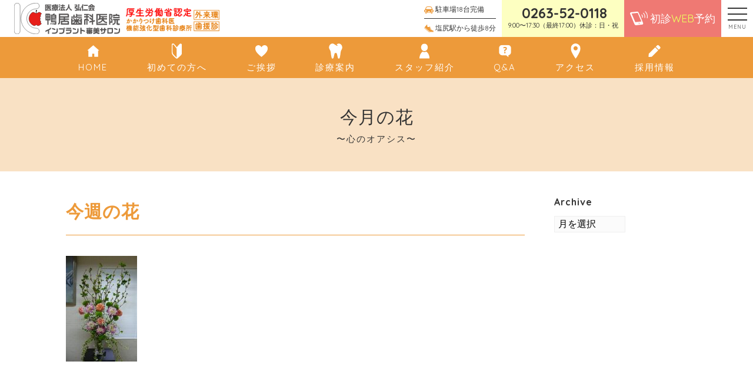

--- FILE ---
content_type: text/html; charset=UTF-8
request_url: https://kamoi8.net/monthly_flowers/18855
body_size: 48765
content:
<!DOCTYPE html><html lang="ja"><head><meta charset="UTF-8"><meta name="viewport" content="width=device-width, initial-scale=1"><meta name="robots" content="index, follow"><link rel="dns-prefetch" href="URL"><meta name="format-detection" content="telephone=no"><title>今週の花 | 塩尻市で歯医者なら鴨居歯科医院インプラント審美サロン【塩尻・松本市】審美修復、ホワイトニング、矯正歯科</title><meta name="robots" content="max-image-preview:large" /><link rel="canonical" href="https://kamoi8.net/monthly_flowers/18855" /><meta property="og:locale" content="ja_JP" /><meta property="og:site_name" content="塩尻市で歯医者なら鴨居歯科医院インプラント審美サロン【塩尻・松本市】審美修復、ホワイトニング、矯正歯科 | 長野県塩尻市の歯科医院「鴨居歯科医院」インプラント、審美修復、ホワイトニング、矯正治療が得意な歯医者です。一般歯科治療、歯周病治療などの予防歯科（トータルヘルスプログラム）もおすすめしております。" /><meta property="og:type" content="article" /><meta property="og:title" content="今週の花 | 塩尻市で歯医者なら鴨居歯科医院インプラント審美サロン【塩尻・松本市】審美修復、ホワイトニング、矯正歯科" /><meta property="og:url" content="https://kamoi8.net/monthly_flowers/18855" /><meta property="article:published_time" content="2007-04-18T14:45:15+00:00" /><meta property="article:modified_time" content="2007-04-18T14:45:15+00:00" /><meta name="twitter:card" content="summary" /><meta name="twitter:domain" content="kamoi8.net" /><meta name="twitter:title" content="今週の花 | 塩尻市で歯医者なら鴨居歯科医院インプラント審美サロン【塩尻・松本市】審美修復、ホワイトニング、矯正歯科" /><meta name="google" content="nositelinkssearchbox" /> <script type="application/ld+json" class="aioseo-schema">{"@context":"https:\/\/schema.org","@graph":[{"@type":"WebSite","@id":"https:\/\/kamoi8.net\/#website","url":"https:\/\/kamoi8.net\/","name":"\u5869\u5c3b\u5e02\u3067\u6b6f\u533b\u8005\u306a\u3089\u9d28\u5c45\u6b6f\u79d1\u533b\u9662\u30a4\u30f3\u30d7\u30e9\u30f3\u30c8\u5be9\u7f8e\u30b5\u30ed\u30f3\u3010\u5869\u5c3b\u30fb\u677e\u672c\u5e02\u3011\u5be9\u7f8e\u4fee\u5fa9\u3001\u30db\u30ef\u30a4\u30c8\u30cb\u30f3\u30b0\u3001\u77ef\u6b63\u6b6f\u79d1","description":"\u9577\u91ce\u770c\u5869\u5c3b\u5e02\u306e\u6b6f\u79d1\u533b\u9662\u300c\u9d28\u5c45\u6b6f\u79d1\u533b\u9662\u300d\u30a4\u30f3\u30d7\u30e9\u30f3\u30c8\u3001\u5be9\u7f8e\u4fee\u5fa9\u3001\u30db\u30ef\u30a4\u30c8\u30cb\u30f3\u30b0\u3001\u77ef\u6b63\u6cbb\u7642\u304c\u5f97\u610f\u306a\u6b6f\u533b\u8005\u3067\u3059\u3002\u4e00\u822c\u6b6f\u79d1\u6cbb\u7642\u3001\u6b6f\u5468\u75c5\u6cbb\u7642\u306a\u3069\u306e\u4e88\u9632\u6b6f\u79d1\uff08\u30c8\u30fc\u30bf\u30eb\u30d8\u30eb\u30b9\u30d7\u30ed\u30b0\u30e9\u30e0\uff09\u3082\u304a\u3059\u3059\u3081\u3057\u3066\u304a\u308a\u307e\u3059\u3002","inLanguage":"ja","publisher":{"@id":"https:\/\/kamoi8.net\/#organization"}},{"@type":"Organization","@id":"https:\/\/kamoi8.net\/#organization","name":"\u5869\u5c3b\u5e02\u3067\u6b6f\u533b\u8005\u306a\u3089\u9d28\u5c45\u6b6f\u79d1\u533b\u9662\u30a4\u30f3\u30d7\u30e9\u30f3\u30c8\u5be9\u7f8e\u30b5\u30ed\u30f3\u3010\u5869\u5c3b\u30fb\u677e\u672c\u5e02\u3011\u5be9\u7f8e\u4fee\u5fa9\u3001\u30db\u30ef\u30a4\u30c8\u30cb\u30f3\u30b0\u3001\u77ef\u6b63\u6b6f\u79d1","url":"https:\/\/kamoi8.net\/"},{"@type":"BreadcrumbList","@id":"https:\/\/kamoi8.net\/monthly_flowers\/18855#breadcrumblist","itemListElement":[{"@type":"ListItem","@id":"https:\/\/kamoi8.net\/#listItem","position":1,"item":{"@type":"WebPage","@id":"https:\/\/kamoi8.net\/","name":"\u30db\u30fc\u30e0","description":"\u9577\u91ce\u770c\u5869\u5c3b\u5e02\u306e\u6b6f\u79d1\u533b\u9662\u300c\u9d28\u5c45\u6b6f\u79d1\u533b\u9662\u300d\u30a4\u30f3\u30d7\u30e9\u30f3\u30c8\u3001\u5be9\u7f8e\u4fee\u5fa9\u3001\u30db\u30ef\u30a4\u30c8\u30cb\u30f3\u30b0\u3001\u77ef\u6b63\u6cbb\u7642\u304c\u5f97\u610f\u306a\u6b6f\u533b\u8005\u3067\u3059\u3002\u4e00\u822c\u6b6f\u79d1\u6cbb\u7642\u3001\u6b6f\u5468\u75c5\u6cbb\u7642\u306a\u3069\u306e\u4e88\u9632\u6b6f\u79d1\uff08\u30c8\u30fc\u30bf\u30eb\u30d8\u30eb\u30b9\u30d7\u30ed\u30b0\u30e9\u30e0\uff09\u3082\u304a\u3059\u3059\u3081\u3057\u3066\u304a\u308a\u307e\u3059\u3002","url":"https:\/\/kamoi8.net\/"}}]},{"@type":"Person","@id":"https:\/\/kamoi8.net\/information\/author\/developer#author","url":"https:\/\/kamoi8.net\/information\/author\/developer","name":"developer","image":{"@type":"ImageObject","@id":"https:\/\/kamoi8.net\/monthly_flowers\/18855#authorImage","url":"https:\/\/secure.gravatar.com\/avatar\/da0201dcc290c5292d8eee14922c1b6c?s=96&d=mm&r=g","width":96,"height":96,"caption":"developer"}},{"@type":"WebPage","@id":"https:\/\/kamoi8.net\/monthly_flowers\/18855#webpage","url":"https:\/\/kamoi8.net\/monthly_flowers\/18855","name":"\u4eca\u9031\u306e\u82b1 | \u5869\u5c3b\u5e02\u3067\u6b6f\u533b\u8005\u306a\u3089\u9d28\u5c45\u6b6f\u79d1\u533b\u9662\u30a4\u30f3\u30d7\u30e9\u30f3\u30c8\u5be9\u7f8e\u30b5\u30ed\u30f3\u3010\u5869\u5c3b\u30fb\u677e\u672c\u5e02\u3011\u5be9\u7f8e\u4fee\u5fa9\u3001\u30db\u30ef\u30a4\u30c8\u30cb\u30f3\u30b0\u3001\u77ef\u6b63\u6b6f\u79d1","inLanguage":"ja","isPartOf":{"@id":"https:\/\/kamoi8.net\/#website"},"breadcrumb":{"@id":"https:\/\/kamoi8.net\/monthly_flowers\/18855#breadcrumblist"},"author":"https:\/\/kamoi8.net\/information\/author\/developer#author","creator":"https:\/\/kamoi8.net\/information\/author\/developer#author","datePublished":"2007-04-18T14:45:15+09:00","dateModified":"2007-04-18T14:45:15+09:00"}]}</script> <link rel='dns-prefetch' href='//secure.gravatar.com' /><link rel='dns-prefetch' href='//www.google.com' /><link rel='dns-prefetch' href='//www.googletagmanager.com' /><link rel='dns-prefetch' href='//fonts.googleapis.com' /><link rel='dns-prefetch' href='//use.fontawesome.com' /><link rel='dns-prefetch' href='//s.w.org' /><link rel='dns-prefetch' href='//v0.wordpress.com' /> <script defer src="[data-uri]"></script> <style type="text/css">img.wp-smiley,
img.emoji {
	display: inline !important;
	border: none !important;
	box-shadow: none !important;
	height: 1em !important;
	width: 1em !important;
	margin: 0 .07em !important;
	vertical-align: -0.1em !important;
	background: none !important;
	padding: 0 !important;
}</style><link rel='stylesheet' id='sbi_styles-css'  href='https://kamoi8.net/wp-content/plugins/instagram-feed-pro/css/sbi-styles.min.css?ver=6.3.5' type='text/css' media='all' /><link rel='stylesheet' id='wp-block-library-css'  href='https://kamoi8.net/wp-includes/css/dist/block-library/style.min.css?ver=5.7.14' type='text/css' media='all' /><style id='wp-block-library-inline-css' type='text/css'>.has-text-align-justify{text-align:justify;}</style><link rel='stylesheet' id='wp-components-css'  href='https://kamoi8.net/wp-includes/css/dist/components/style.min.css?ver=5.7.14' type='text/css' media='all' /><link rel='stylesheet' id='wp-block-editor-css'  href='https://kamoi8.net/wp-includes/css/dist/block-editor/style.min.css?ver=5.7.14' type='text/css' media='all' /><link rel='stylesheet' id='wp-nux-css'  href='https://kamoi8.net/wp-includes/css/dist/nux/style.min.css?ver=5.7.14' type='text/css' media='all' /><link rel='stylesheet' id='wp-editor-css'  href='https://kamoi8.net/wp-includes/css/dist/editor/style.min.css?ver=5.7.14' type='text/css' media='all' /><link rel='stylesheet' id='eoffice_block-cgb-style-css-css'  href='https://kamoi8.net/wp-content/cache/autoptimize/autoptimize_single_86f7d5402f3154140e08963ce83d09ac.php' type='text/css' media='all' /><link rel='stylesheet' id='mediaelement-css'  href='https://kamoi8.net/wp-includes/js/mediaelement/mediaelementplayer-legacy.min.css?ver=4.2.16' type='text/css' media='all' /><link rel='stylesheet' id='wp-mediaelement-css'  href='https://kamoi8.net/wp-includes/js/mediaelement/wp-mediaelement.min.css?ver=5.7.14' type='text/css' media='all' /><link rel='stylesheet' id='contact-form-7-css'  href='https://kamoi8.net/wp-content/cache/autoptimize/autoptimize_single_e6fae855021a88a0067fcc58121c594f.php?ver=5.5.2' type='text/css' media='all' /><link rel='stylesheet' id='Quicksand-css'  href='https://fonts.googleapis.com/css?family=Quicksand%3A400%2C700&#038;display=swap&#038;ver=5.7.14' type='text/css' media='all' /><link rel='stylesheet' id='FontAwesome5-css'  href='https://use.fontawesome.com/releases/v5.8.1/css/all.css?ver=5.7.14' type='text/css' media='all' /><link rel='stylesheet' id='style-css'  href='https://kamoi8.net/wp-content/cache/autoptimize/autoptimize_single_b278d53e0f5aac98573428dbd58b6461.php?ver=2026-01-24_191430.' type='text/css' media='all' /><link rel='stylesheet' id='jetpack_css-css'  href='https://kamoi8.net/wp-content/cache/autoptimize/autoptimize_single_2189eac9b41b6c5d7ead7a3cdfd2b848.php?ver=10.3.2' type='text/css' media='all' /> <script defer type='text/javascript' src='https://cdnjs.cloudflare.com/ajax/libs/jquery/3.1.1/jquery.min.js?ver=3.1.1' id='jquery-js'></script>  <script defer type='text/javascript' src='https://www.googletagmanager.com/gtag/js?id=G-428TWPXGN9' id='google_gtagjs-js'></script> <script defer id="google_gtagjs-js-after" src="[data-uri]"></script> <link rel="https://api.w.org/" href="https://kamoi8.net/wp-json/" /><link rel="alternate" type="application/json+oembed" href="https://kamoi8.net/wp-json/oembed/1.0/embed?url=https%3A%2F%2Fkamoi8.net%2Fmonthly_flowers%2F18855" /><link rel="alternate" type="text/xml+oembed" href="https://kamoi8.net/wp-json/oembed/1.0/embed?url=https%3A%2F%2Fkamoi8.net%2Fmonthly_flowers%2F18855&#038;format=xml" /><meta name="generator" content="Site Kit by Google 1.119.0" /><link rel="apple-touch-icon" sizes="180x180" href="/wp-content/uploads/fbrfg/apple-touch-icon.png"><link rel="icon" type="image/png" sizes="32x32" href="/wp-content/uploads/fbrfg/favicon-32x32.png"><link rel="icon" type="image/png" sizes="16x16" href="/wp-content/uploads/fbrfg/favicon-16x16.png"><link rel="manifest" href="/wp-content/uploads/fbrfg/site.webmanifest"><link rel="mask-icon" href="/wp-content/uploads/fbrfg/safari-pinned-tab.svg" color="#5bbad5"><link rel="shortcut icon" href="/wp-content/uploads/fbrfg/favicon.ico"><meta name="msapplication-TileColor" content="#ed9a3a"><meta name="msapplication-config" content="/wp-content/uploads/fbrfg/browserconfig.xml"><meta name="theme-color" content="#ffffff"><style type='text/css'>img#wpstats{display:none}</style> <script defer type="text/javascript" src="//webfonts.sakura.ne.jp/js/sakura.js"></script> <script defer src="https://kit.fontawesome.com/17e866d437.js"></script>  <script defer src="https://www.googletagmanager.com/gtag/js?id=AW-718273304"></script> <script defer src="[data-uri]"></script>  <script defer src="[data-uri]"></script> </head><body id="scroll-top" class="js-fade"><header class="l-header"><div class="l-header__body"><div class="l-header__logo-wrap"> <a href="https://kamoi8.net" class="l-header__logo"> <img src="https://kamoi8.net/wp-content/uploads/2019/07/kamoishika-logo.svg" alt="kamoishika-logo"> </a> <img src="https://kamoi8.net/wp-content/uploads/2019/08/header2.png" alt="header2" class="l-header__bnr"></div><div class="l-header__inner"><div class="l-header__access"> <a href="/access#parking" class="l-header__access-item"> <img src="https://kamoi8.net/wp-content/themes/custom-theme/assets/dist/images/icon-car.svg" alt="icon-car.svg"> 駐車場18台完備 </a> <a href="/access" class="l-header__access-item"> <img src="https://kamoi8.net/wp-content/themes/custom-theme/assets/dist/images/icon-shoe.svg" alt="icon-shoe.svg"> 塩尻駅から徒歩8分 </a></div><div class="p-tel-bnr l-header__tel"> <strong><i class="fas fa-phone-alt"></i>0263-52-0118</strong> <small>9:00〜17:30（最終17:00）休診：日・祝</small></div> <a href="/appointment" class="l-header__contact"> <img src="https://kamoi8.net/wp-content/themes/custom-theme/assets/dist/images/icon-mobile.svg" alt="icon-mobile.svg"> <span class="l-header__contact-inner"> 初診<span class="u-text-yellow">WEB</span>予約 </span> </a></div></div><div class="c-nav-btn js-nav-btn"> <a data-drower data-drower-btn=".c-nav-btn" data-drower-menu=".p-gnav"> <span></span> <span></span> <span></span> <small class="c-nav-btn__text">MENU</small> </a></div><nav class="p-gnav"><div class="p-gnav__btn-wrap"> <a href="/contact" class="c-btn c-btn_center">お問い合わせ</a></div><ul class="p-gnav__body"><li id="menu-item-1109" class="menu-item menu-item-type-post_type menu-item-object-page menu-item-home menu-item-1109"><a href="https://kamoi8.net/"><img src="https://kamoi8.net/wp-content/uploads/2019/07/icon-home.svg" alt="" />HOME</a></li><li id="menu-item-1114" class="p-parent-nav menu-item menu-item-type-post_type menu-item-object-page menu-item-has-children menu-item-1114"><a href="https://kamoi8.net/beginners"><img src="https://kamoi8.net/wp-content/uploads/2019/07/icon-beginners.svg" alt="" />初めての方へ</a><ul class="sub-menu"><li id="menu-item-33198" class="menu-item menu-item-type-post_type menu-item-object-page menu-item-33198"><a href="https://kamoi8.net/beginners">初めての方へ</a></li><li id="menu-item-31117" class="menu-item menu-item-type-post_type menu-item-object-page menu-item-31117"><a href="https://kamoi8.net/beginners/philosophy">基本理念</a></li><li id="menu-item-33073" class="menu-item menu-item-type-post_type menu-item-object-page menu-item-33073"><a href="https://kamoi8.net/beginners/policy">診療ポリシー</a></li><li id="menu-item-31118" class="menu-item menu-item-type-post_type menu-item-object-page menu-item-31118"><a href="https://kamoi8.net/beginners/reason">選ばれる理由</a></li></ul></li><li id="menu-item-35899" class="p-parent-nav menu-item menu-item-type-post_type menu-item-object-page menu-item-has-children menu-item-35899"><a href="https://kamoi8.net/greeting"><img src="https://kamoi8.net/wp-content/uploads/2019/07/icon-heart.svg" alt="" />ご挨拶</a><ul class="sub-menu"><li id="menu-item-1119" class="menu-item menu-item-type-post_type menu-item-object-page menu-item-1119"><a href="https://kamoi8.net/greeting/facility">設備のご案内</a></li><li id="menu-item-1118" class="menu-item menu-item-type-post_type menu-item-object-page menu-item-1118"><a href="https://kamoi8.net/greeting/tour">医院ツアー</a></li><li id="menu-item-1116" class="menu-item menu-item-type-post_type menu-item-object-page menu-item-1116"><a href="https://kamoi8.net/greeting/media">メディア掲載情報</a></li></ul></li><li id="menu-item-1120" class="p-parent-nav menu-item menu-item-type-post_type menu-item-object-page menu-item-has-children menu-item-1120"><a href="https://kamoi8.net/treatments"><img src="https://kamoi8.net/wp-content/uploads/2019/08/tooth-1.svg" alt="" />診療案内</a><ul class="sub-menu"><li id="menu-item-33200" class="menu-item menu-item-type-post_type menu-item-object-page menu-item-33200"><a href="https://kamoi8.net/treatments">診療案内</a></li><li id="menu-item-1121" class="menu-item menu-item-type-post_type menu-item-object-page menu-item-1121"><a href="https://kamoi8.net/treatments/implants">インプラント</a></li><li id="menu-item-1128" class="menu-item menu-item-type-post_type menu-item-object-page menu-item-1128"><a href="https://kamoi8.net/treatments/filling-teeth">審美歯科</a></li><li id="menu-item-1123" class="menu-item menu-item-type-post_type menu-item-object-page menu-item-1123"><a href="https://kamoi8.net/treatments/white-teeth">ホワイトニング</a></li><li id="menu-item-1124" class="menu-item menu-item-type-post_type menu-item-object-page menu-item-1124"><a href="https://kamoi8.net/treatments/braces">矯正歯科</a></li><li id="menu-item-1125" class="menu-item menu-item-type-post_type menu-item-object-page menu-item-1125"><a href="https://kamoi8.net/treatments/cavity">予防歯科</a></li><li id="menu-item-32159" class="menu-item menu-item-type-post_type menu-item-object-page menu-item-32159"><a href="https://kamoi8.net/recruit-info"><img src="https://kamoi8.net/wp-content/uploads/2019/08/pen-1.svg" alt="" />採用情報</a></li><li id="menu-item-1126" class="menu-item menu-item-type-post_type menu-item-object-page menu-item-1126"><a href="https://kamoi8.net/treatments/price">料金表</a></li><li id="menu-item-31158" class="menu-item menu-item-type-post_type_archive menu-item-object-cases menu-item-31158"><a href="https://kamoi8.net/cases">症例集</a></li></ul></li><li id="menu-item-1130" class="menu-item menu-item-type-post_type_archive menu-item-object-staff menu-item-1130"><a href="https://kamoi8.net/staff"><img src="https://kamoi8.net/wp-content/uploads/2019/07/icon-staff.svg" alt="" />スタッフ紹介</a></li><li id="menu-item-30921" class="menu-item menu-item-type-post_type menu-item-object-page menu-item-30921"><a href="https://kamoi8.net/question"><img src="https://kamoi8.net/wp-content/uploads/2019/07/icon-qa.svg" alt="" />Q&#038;A</a></li><li id="menu-item-1111" class="menu-item menu-item-type-post_type menu-item-object-page menu-item-1111"><a href="https://kamoi8.net/access"><img src="https://kamoi8.net/wp-content/uploads/2019/07/icon-map-pin.svg" alt="" />アクセス</a></li><li id="menu-item-1112" class="menu-item menu-item-type-post_type menu-item-object-page menu-item-1112"><a href="https://kamoi8.net/contact">お問い合わせ</a></li><li id="menu-item-32173" class="menu-item menu-item-type-custom menu-item-object-custom menu-item-32173"><a href="https://kamoi8.net/information">かもしか通信</a></li><li id="menu-item-1132" class="menu-item menu-item-type-post_type_archive menu-item-object-monthly_flowers menu-item-1132"><a href="https://kamoi8.net/monthly_flowers">今月のお花</a></li><li id="menu-item-32089" class="menu-item menu-item-type-post_type menu-item-object-page menu-item-32089"><a href="https://kamoi8.net/links">リンク集</a></li></ul></nav><nav class="p-icon-nav"><ul class="p-icon-nav__body"><li id="menu-item-146" class="menu-item menu-item-type-post_type menu-item-object-page menu-item-home menu-item-146"><a href="https://kamoi8.net/"><img src="https://kamoi8.net/wp-content/uploads/2019/07/icon-home.svg" alt="" />HOME</a></li><li id="menu-item-896" class="menu-item menu-item-type-post_type menu-item-object-page menu-item-896"><a href="https://kamoi8.net/beginners"><img src="https://kamoi8.net/wp-content/uploads/2019/07/icon-beginners.svg" alt="" />初めての方へ</a></li><li id="menu-item-35930" class="menu-item menu-item-type-post_type menu-item-object-page menu-item-35930"><a href="https://kamoi8.net/greeting"><img src="https://kamoi8.net/wp-content/uploads/2019/07/icon-heart.svg" alt="" />ご挨拶</a></li><li id="menu-item-899" class="menu-item menu-item-type-post_type menu-item-object-page menu-item-899"><a href="https://kamoi8.net/treatments"><img src="https://kamoi8.net/wp-content/uploads/2019/08/tooth-1.svg" alt="" />診療案内</a></li><li id="menu-item-900" class="menu-item menu-item-type-post_type_archive menu-item-object-staff menu-item-900"><a href="https://kamoi8.net/staff"><img src="https://kamoi8.net/wp-content/uploads/2019/07/icon-staff.svg" alt="" />スタッフ紹介</a></li><li id="menu-item-898" class="menu-item menu-item-type-post_type menu-item-object-page menu-item-898"><a href="https://kamoi8.net/question"><img src="https://kamoi8.net/wp-content/uploads/2019/07/icon-qa.svg" alt="" />Q&#038;A</a></li><li id="menu-item-895" class="menu-item menu-item-type-post_type menu-item-object-page menu-item-895"><a href="https://kamoi8.net/access"><img src="https://kamoi8.net/wp-content/uploads/2019/07/icon-map-pin.svg" alt="" />アクセス</a></li><li id="menu-item-32530" class="menu-item menu-item-type-post_type menu-item-object-page menu-item-32530"><a href="https://kamoi8.net/recruit-info"><img src="https://kamoi8.net/wp-content/uploads/2019/08/pen-1.svg" alt="" />採用情報</a></li></ul></nav><div class="p-fix-nav js-fix-nav"><nav class="p-icon-nav"><ul class="p-icon-nav__body"><li class="menu-item menu-item-type-post_type menu-item-object-page menu-item-home menu-item-146"><a href="https://kamoi8.net/"><img src="https://kamoi8.net/wp-content/uploads/2019/07/icon-home.svg" alt="" />HOME</a></li><li class="menu-item menu-item-type-post_type menu-item-object-page menu-item-896"><a href="https://kamoi8.net/beginners"><img src="https://kamoi8.net/wp-content/uploads/2019/07/icon-beginners.svg" alt="" />初めての方へ</a></li><li class="menu-item menu-item-type-post_type menu-item-object-page menu-item-35930"><a href="https://kamoi8.net/greeting"><img src="https://kamoi8.net/wp-content/uploads/2019/07/icon-heart.svg" alt="" />ご挨拶</a></li><li class="menu-item menu-item-type-post_type menu-item-object-page menu-item-899"><a href="https://kamoi8.net/treatments"><img src="https://kamoi8.net/wp-content/uploads/2019/08/tooth-1.svg" alt="" />診療案内</a></li><li class="menu-item menu-item-type-post_type_archive menu-item-object-staff menu-item-900"><a href="https://kamoi8.net/staff"><img src="https://kamoi8.net/wp-content/uploads/2019/07/icon-staff.svg" alt="" />スタッフ紹介</a></li><li class="menu-item menu-item-type-post_type menu-item-object-page menu-item-898"><a href="https://kamoi8.net/question"><img src="https://kamoi8.net/wp-content/uploads/2019/07/icon-qa.svg" alt="" />Q&#038;A</a></li><li class="menu-item menu-item-type-post_type menu-item-object-page menu-item-895"><a href="https://kamoi8.net/access"><img src="https://kamoi8.net/wp-content/uploads/2019/07/icon-map-pin.svg" alt="" />アクセス</a></li><li class="menu-item menu-item-type-post_type menu-item-object-page menu-item-32530"><a href="https://kamoi8.net/recruit-info"><img src="https://kamoi8.net/wp-content/uploads/2019/08/pen-1.svg" alt="" />採用情報</a></li></ul></nav> <a href="/contact" class="p-tel-bnr"> ご予約&お問い合せ <strong><i class="fas fa-phone-alt"></i>0263-52-0118</strong> </a></div><div class="p-side-fix"> <a href="/appointment" class="p-side-fix__btn"> <img src="https://kamoi8.net/wp-content/themes/custom-theme/assets/dist/images/icon-mobile.svg" alt="icon-mobile.svg"> 初診<span class="u-text-yellow p-side-fix__eng">WEB</span>予約 <i class="fas fa-chevron-circle-right"></i> </a> <a href="/contact" class="p-side-fix__btn"> <i class="far fa-envelope"></i>お問い合わせ <i class="fas fa-chevron-circle-right"></i> </a></div></header><main><header class="c-page-header"><h1 class="c-page-header__title"> 今月の花 <small>〜心のオアシス〜</small></h1></header><article class="c-container"><div class="c-row"><div class="c-grid c-grid_loose"><section class="c-grid__u c-grid__u_large_3of4 js-fade-up"><header class="c-post-header"><h2 class="c-post-header__title">今週の花</h2><hr></header><p><img src="https://kamoi8.net/wp-content/uploads/BlogPic/flower/P1040504.JPG" alt="" class="photo"></p></p><nav class="c-post-nav js-fade"><div class="c-container"><div class="c-post-nav__prev"><a href="https://kamoi8.net/monthly_flowers/18849" rel="next"><i class="fas fa-chevron-left"></i>前の記事へ</a></div> <a href="https://kamoi8.net/monthly_flowers" class="c-post-nav__top-blog"> <i class="fas fa-list-ul"></i> </a><div class="c-post-nav__next"><a href="https://kamoi8.net/monthly_flowers/18872" rel="prev">次の記事へ<i class="fas fa-chevron-right"></i></a></div></div></nav></section><section class="c-grid__u c-grid__u_large_1of4"><div class="l-sidebar"><div class="l-sidebar__item"><h3 class="l-sidebar__topic">Archive</h3> <select name="archive-dropdown" onchange="document.location.href=this.options[this.selectedIndex].value;" class="l-sidebar__month"><option value="">月を選択</option><option value='https://kamoi8.net/monthly_flowers/2025/05'> 2025年5月 &nbsp;(1)</option><option value='https://kamoi8.net/monthly_flowers/2025/04'> 2025年4月 &nbsp;(1)</option><option value='https://kamoi8.net/monthly_flowers/2025/01'> 2025年1月 &nbsp;(2)</option><option value='https://kamoi8.net/monthly_flowers/2024/12'> 2024年12月 &nbsp;(2)</option><option value='https://kamoi8.net/monthly_flowers/2024/11'> 2024年11月 &nbsp;(2)</option><option value='https://kamoi8.net/monthly_flowers/2024/10'> 2024年10月 &nbsp;(1)</option><option value='https://kamoi8.net/monthly_flowers/2024/08'> 2024年8月 &nbsp;(1)</option><option value='https://kamoi8.net/monthly_flowers/2024/06'> 2024年6月 &nbsp;(1)</option><option value='https://kamoi8.net/monthly_flowers/2024/05'> 2024年5月 &nbsp;(2)</option><option value='https://kamoi8.net/monthly_flowers/2024/03'> 2024年3月 &nbsp;(2)</option><option value='https://kamoi8.net/monthly_flowers/2024/02'> 2024年2月 &nbsp;(1)</option><option value='https://kamoi8.net/monthly_flowers/2024/01'> 2024年1月 &nbsp;(2)</option><option value='https://kamoi8.net/monthly_flowers/2023/12'> 2023年12月 &nbsp;(5)</option><option value='https://kamoi8.net/monthly_flowers/2023/11'> 2023年11月 &nbsp;(7)</option><option value='https://kamoi8.net/monthly_flowers/2022/11'> 2022年11月 &nbsp;(4)</option><option value='https://kamoi8.net/monthly_flowers/2022/09'> 2022年9月 &nbsp;(10)</option><option value='https://kamoi8.net/monthly_flowers/2022/08'> 2022年8月 &nbsp;(13)</option><option value='https://kamoi8.net/monthly_flowers/2022/07'> 2022年7月 &nbsp;(1)</option><option value='https://kamoi8.net/monthly_flowers/2022/05'> 2022年5月 &nbsp;(2)</option><option value='https://kamoi8.net/monthly_flowers/2022/04'> 2022年4月 &nbsp;(2)</option><option value='https://kamoi8.net/monthly_flowers/2022/03'> 2022年3月 &nbsp;(2)</option><option value='https://kamoi8.net/monthly_flowers/2022/02'> 2022年2月 &nbsp;(1)</option><option value='https://kamoi8.net/monthly_flowers/2022/01'> 2022年1月 &nbsp;(2)</option><option value='https://kamoi8.net/monthly_flowers/2021/12'> 2021年12月 &nbsp;(1)</option><option value='https://kamoi8.net/monthly_flowers/2021/11'> 2021年11月 &nbsp;(2)</option><option value='https://kamoi8.net/monthly_flowers/2021/10'> 2021年10月 &nbsp;(1)</option><option value='https://kamoi8.net/monthly_flowers/2021/09'> 2021年9月 &nbsp;(1)</option><option value='https://kamoi8.net/monthly_flowers/2021/08'> 2021年8月 &nbsp;(2)</option><option value='https://kamoi8.net/monthly_flowers/2021/06'> 2021年6月 &nbsp;(2)</option><option value='https://kamoi8.net/monthly_flowers/2021/05'> 2021年5月 &nbsp;(1)</option><option value='https://kamoi8.net/monthly_flowers/2021/04'> 2021年4月 &nbsp;(1)</option><option value='https://kamoi8.net/monthly_flowers/2021/03'> 2021年3月 &nbsp;(1)</option><option value='https://kamoi8.net/monthly_flowers/2021/02'> 2021年2月 &nbsp;(1)</option><option value='https://kamoi8.net/monthly_flowers/2021/01'> 2021年1月 &nbsp;(2)</option><option value='https://kamoi8.net/monthly_flowers/2020/12'> 2020年12月 &nbsp;(2)</option><option value='https://kamoi8.net/monthly_flowers/2020/11'> 2020年11月 &nbsp;(2)</option><option value='https://kamoi8.net/monthly_flowers/2020/10'> 2020年10月 &nbsp;(1)</option><option value='https://kamoi8.net/monthly_flowers/2020/09'> 2020年9月 &nbsp;(2)</option><option value='https://kamoi8.net/monthly_flowers/2020/08'> 2020年8月 &nbsp;(2)</option><option value='https://kamoi8.net/monthly_flowers/2020/07'> 2020年7月 &nbsp;(1)</option><option value='https://kamoi8.net/monthly_flowers/2020/06'> 2020年6月 &nbsp;(1)</option><option value='https://kamoi8.net/monthly_flowers/2020/03'> 2020年3月 &nbsp;(2)</option><option value='https://kamoi8.net/monthly_flowers/2020/02'> 2020年2月 &nbsp;(3)</option><option value='https://kamoi8.net/monthly_flowers/2020/01'> 2020年1月 &nbsp;(6)</option><option value='https://kamoi8.net/monthly_flowers/2019/12'> 2019年12月 &nbsp;(1)</option><option value='https://kamoi8.net/monthly_flowers/2019/11'> 2019年11月 &nbsp;(1)</option><option value='https://kamoi8.net/monthly_flowers/2019/10'> 2019年10月 &nbsp;(1)</option><option value='https://kamoi8.net/monthly_flowers/2019/07'> 2019年7月 &nbsp;(1)</option><option value='https://kamoi8.net/monthly_flowers/2019/06'> 2019年6月 &nbsp;(2)</option><option value='https://kamoi8.net/monthly_flowers/2019/05'> 2019年5月 &nbsp;(1)</option><option value='https://kamoi8.net/monthly_flowers/2019/04'> 2019年4月 &nbsp;(2)</option><option value='https://kamoi8.net/monthly_flowers/2019/03'> 2019年3月 &nbsp;(2)</option><option value='https://kamoi8.net/monthly_flowers/2019/02'> 2019年2月 &nbsp;(1)</option><option value='https://kamoi8.net/monthly_flowers/2019/01'> 2019年1月 &nbsp;(2)</option><option value='https://kamoi8.net/monthly_flowers/2018/12'> 2018年12月 &nbsp;(1)</option><option value='https://kamoi8.net/monthly_flowers/2018/11'> 2018年11月 &nbsp;(2)</option><option value='https://kamoi8.net/monthly_flowers/2018/10'> 2018年10月 &nbsp;(1)</option><option value='https://kamoi8.net/monthly_flowers/2018/09'> 2018年9月 &nbsp;(2)</option><option value='https://kamoi8.net/monthly_flowers/2018/08'> 2018年8月 &nbsp;(2)</option><option value='https://kamoi8.net/monthly_flowers/2018/07'> 2018年7月 &nbsp;(2)</option><option value='https://kamoi8.net/monthly_flowers/2018/06'> 2018年6月 &nbsp;(2)</option><option value='https://kamoi8.net/monthly_flowers/2018/05'> 2018年5月 &nbsp;(4)</option><option value='https://kamoi8.net/monthly_flowers/2018/04'> 2018年4月 &nbsp;(2)</option><option value='https://kamoi8.net/monthly_flowers/2018/03'> 2018年3月 &nbsp;(2)</option><option value='https://kamoi8.net/monthly_flowers/2018/02'> 2018年2月 &nbsp;(3)</option><option value='https://kamoi8.net/monthly_flowers/2017/12'> 2017年12月 &nbsp;(1)</option><option value='https://kamoi8.net/monthly_flowers/2017/11'> 2017年11月 &nbsp;(2)</option><option value='https://kamoi8.net/monthly_flowers/2017/09'> 2017年9月 &nbsp;(4)</option><option value='https://kamoi8.net/monthly_flowers/2017/06'> 2017年6月 &nbsp;(4)</option><option value='https://kamoi8.net/monthly_flowers/2017/05'> 2017年5月 &nbsp;(3)</option><option value='https://kamoi8.net/monthly_flowers/2017/04'> 2017年4月 &nbsp;(3)</option><option value='https://kamoi8.net/monthly_flowers/2017/03'> 2017年3月 &nbsp;(2)</option><option value='https://kamoi8.net/monthly_flowers/2017/02'> 2017年2月 &nbsp;(2)</option><option value='https://kamoi8.net/monthly_flowers/2017/01'> 2017年1月 &nbsp;(2)</option><option value='https://kamoi8.net/monthly_flowers/2016/12'> 2016年12月 &nbsp;(1)</option><option value='https://kamoi8.net/monthly_flowers/2016/11'> 2016年11月 &nbsp;(2)</option><option value='https://kamoi8.net/monthly_flowers/2016/10'> 2016年10月 &nbsp;(1)</option><option value='https://kamoi8.net/monthly_flowers/2016/09'> 2016年9月 &nbsp;(3)</option><option value='https://kamoi8.net/monthly_flowers/2016/08'> 2016年8月 &nbsp;(1)</option><option value='https://kamoi8.net/monthly_flowers/2016/07'> 2016年7月 &nbsp;(1)</option><option value='https://kamoi8.net/monthly_flowers/2016/06'> 2016年6月 &nbsp;(2)</option><option value='https://kamoi8.net/monthly_flowers/2016/05'> 2016年5月 &nbsp;(1)</option><option value='https://kamoi8.net/monthly_flowers/2016/04'> 2016年4月 &nbsp;(2)</option><option value='https://kamoi8.net/monthly_flowers/2016/03'> 2016年3月 &nbsp;(1)</option><option value='https://kamoi8.net/monthly_flowers/2016/02'> 2016年2月 &nbsp;(3)</option><option value='https://kamoi8.net/monthly_flowers/2016/01'> 2016年1月 &nbsp;(2)</option><option value='https://kamoi8.net/monthly_flowers/2015/12'> 2015年12月 &nbsp;(1)</option><option value='https://kamoi8.net/monthly_flowers/2015/11'> 2015年11月 &nbsp;(3)</option><option value='https://kamoi8.net/monthly_flowers/2015/10'> 2015年10月 &nbsp;(1)</option><option value='https://kamoi8.net/monthly_flowers/2015/09'> 2015年9月 &nbsp;(2)</option><option value='https://kamoi8.net/monthly_flowers/2015/08'> 2015年8月 &nbsp;(2)</option><option value='https://kamoi8.net/monthly_flowers/2015/07'> 2015年7月 &nbsp;(2)</option><option value='https://kamoi8.net/monthly_flowers/2015/06'> 2015年6月 &nbsp;(2)</option><option value='https://kamoi8.net/monthly_flowers/2015/05'> 2015年5月 &nbsp;(2)</option><option value='https://kamoi8.net/monthly_flowers/2012/01'> 2012年1月 &nbsp;(1)</option><option value='https://kamoi8.net/monthly_flowers/2011/10'> 2011年10月 &nbsp;(1)</option><option value='https://kamoi8.net/monthly_flowers/2011/09'> 2011年9月 &nbsp;(1)</option><option value='https://kamoi8.net/monthly_flowers/2011/08'> 2011年8月 &nbsp;(1)</option><option value='https://kamoi8.net/monthly_flowers/2011/07'> 2011年7月 &nbsp;(2)</option><option value='https://kamoi8.net/monthly_flowers/2011/06'> 2011年6月 &nbsp;(2)</option><option value='https://kamoi8.net/monthly_flowers/2011/05'> 2011年5月 &nbsp;(3)</option><option value='https://kamoi8.net/monthly_flowers/2011/04'> 2011年4月 &nbsp;(2)</option><option value='https://kamoi8.net/monthly_flowers/2011/03'> 2011年3月 &nbsp;(1)</option><option value='https://kamoi8.net/monthly_flowers/2011/01'> 2011年1月 &nbsp;(3)</option><option value='https://kamoi8.net/monthly_flowers/2010/12'> 2010年12月 &nbsp;(1)</option><option value='https://kamoi8.net/monthly_flowers/2010/11'> 2010年11月 &nbsp;(4)</option><option value='https://kamoi8.net/monthly_flowers/2010/10'> 2010年10月 &nbsp;(2)</option><option value='https://kamoi8.net/monthly_flowers/2010/09'> 2010年9月 &nbsp;(3)</option><option value='https://kamoi8.net/monthly_flowers/2010/08'> 2010年8月 &nbsp;(2)</option><option value='https://kamoi8.net/monthly_flowers/2010/07'> 2010年7月 &nbsp;(1)</option><option value='https://kamoi8.net/monthly_flowers/2010/06'> 2010年6月 &nbsp;(3)</option><option value='https://kamoi8.net/monthly_flowers/2010/05'> 2010年5月 &nbsp;(2)</option><option value='https://kamoi8.net/monthly_flowers/2010/04'> 2010年4月 &nbsp;(2)</option><option value='https://kamoi8.net/monthly_flowers/2010/03'> 2010年3月 &nbsp;(3)</option><option value='https://kamoi8.net/monthly_flowers/2010/02'> 2010年2月 &nbsp;(1)</option><option value='https://kamoi8.net/monthly_flowers/2010/01'> 2010年1月 &nbsp;(3)</option><option value='https://kamoi8.net/monthly_flowers/2009/12'> 2009年12月 &nbsp;(1)</option><option value='https://kamoi8.net/monthly_flowers/2009/11'> 2009年11月 &nbsp;(2)</option><option value='https://kamoi8.net/monthly_flowers/2009/10'> 2009年10月 &nbsp;(1)</option><option value='https://kamoi8.net/monthly_flowers/2009/09'> 2009年9月 &nbsp;(2)</option><option value='https://kamoi8.net/monthly_flowers/2009/08'> 2009年8月 &nbsp;(1)</option><option value='https://kamoi8.net/monthly_flowers/2009/07'> 2009年7月 &nbsp;(4)</option><option value='https://kamoi8.net/monthly_flowers/2009/06'> 2009年6月 &nbsp;(1)</option><option value='https://kamoi8.net/monthly_flowers/2009/05'> 2009年5月 &nbsp;(2)</option><option value='https://kamoi8.net/monthly_flowers/2009/04'> 2009年4月 &nbsp;(2)</option><option value='https://kamoi8.net/monthly_flowers/2009/03'> 2009年3月 &nbsp;(2)</option><option value='https://kamoi8.net/monthly_flowers/2009/02'> 2009年2月 &nbsp;(1)</option><option value='https://kamoi8.net/monthly_flowers/2009/01'> 2009年1月 &nbsp;(2)</option><option value='https://kamoi8.net/monthly_flowers/2008/12'> 2008年12月 &nbsp;(1)</option><option value='https://kamoi8.net/monthly_flowers/2008/11'> 2008年11月 &nbsp;(3)</option><option value='https://kamoi8.net/monthly_flowers/2008/10'> 2008年10月 &nbsp;(3)</option><option value='https://kamoi8.net/monthly_flowers/2008/09'> 2008年9月 &nbsp;(3)</option><option value='https://kamoi8.net/monthly_flowers/2008/08'> 2008年8月 &nbsp;(1)</option><option value='https://kamoi8.net/monthly_flowers/2008/07'> 2008年7月 &nbsp;(3)</option><option value='https://kamoi8.net/monthly_flowers/2008/06'> 2008年6月 &nbsp;(3)</option><option value='https://kamoi8.net/monthly_flowers/2008/05'> 2008年5月 &nbsp;(2)</option><option value='https://kamoi8.net/monthly_flowers/2008/04'> 2008年4月 &nbsp;(2)</option><option value='https://kamoi8.net/monthly_flowers/2008/03'> 2008年3月 &nbsp;(3)</option><option value='https://kamoi8.net/monthly_flowers/2008/02'> 2008年2月 &nbsp;(2)</option><option value='https://kamoi8.net/monthly_flowers/2008/01'> 2008年1月 &nbsp;(3)</option><option value='https://kamoi8.net/monthly_flowers/2007/12'> 2007年12月 &nbsp;(2)</option><option value='https://kamoi8.net/monthly_flowers/2007/11'> 2007年11月 &nbsp;(2)</option><option value='https://kamoi8.net/monthly_flowers/2007/10'> 2007年10月 &nbsp;(4)</option><option value='https://kamoi8.net/monthly_flowers/2007/09'> 2007年9月 &nbsp;(2)</option><option value='https://kamoi8.net/monthly_flowers/2007/08'> 2007年8月 &nbsp;(3)</option><option value='https://kamoi8.net/monthly_flowers/2007/07'> 2007年7月 &nbsp;(5)</option><option value='https://kamoi8.net/monthly_flowers/2007/06'> 2007年6月 &nbsp;(4)</option><option value='https://kamoi8.net/monthly_flowers/2007/05'> 2007年5月 &nbsp;(4)</option><option value='https://kamoi8.net/monthly_flowers/2007/04'> 2007年4月 &nbsp;(4)</option><option value='https://kamoi8.net/monthly_flowers/2007/03'> 2007年3月 &nbsp;(3)</option><option value='https://kamoi8.net/monthly_flowers/2007/02'> 2007年2月 &nbsp;(2)</option> </select></div></div></section></div></div></article><div class="breadcrumbs c-breadcrumbs"><div class="c-container"> <span property="itemListElement" typeof="ListItem"><a property="item" typeof="WebPage" title="Go to 塩尻市で歯医者なら鴨居歯科医院インプラント審美サロン【塩尻・松本市】審美修復、ホワイトニング、矯正歯科." href="https://kamoi8.net" class="home"><span property="name">HOME</span></a><meta property="position" content="1"></span> &gt; <span property="itemListElement" typeof="ListItem"><a property="item" typeof="WebPage" title="今月の花へ移動する" href="https://kamoi8.net/monthly_flowers" class="archive post-monthly_flowers-archive" ><span property="name">今月の花</span></a><meta property="position" content="2"></span> &gt; <span property="itemListElement" typeof="ListItem"><span property="name" class="post post-monthly_flowers current-item">今週の花</span><meta property="url" content="https://kamoi8.net/monthly_flowers/18855"><meta property="position" content="3"></span></div></div></main> <a href="#scroll-top" class="c-scroll-top"> <i class="fas fa-chevron-up"></i> </a><section class="p-prefooter c-band c-band_white"><nav class="p-fnav"><ul class="p-fnav__body"><li id="menu-item-152" class="menu-item menu-item-type-post_type menu-item-object-page menu-item-home menu-item-152"><a href="https://kamoi8.net/">HOME</a></li><li id="menu-item-871" class="menu-item menu-item-type-post_type menu-item-object-page menu-item-871"><a href="https://kamoi8.net/beginners">初めての方へ</a></li><li id="menu-item-872" class="menu-item menu-item-type-post_type menu-item-object-page menu-item-872"><a href="https://kamoi8.net/?page_id=853">院長挨拶</a></li><li id="menu-item-873" class="menu-item menu-item-type-post_type menu-item-object-page menu-item-873"><a href="https://kamoi8.net/treatments">診療案内</a></li><li id="menu-item-879" class="menu-item menu-item-type-post_type_archive menu-item-object-staff menu-item-879"><a href="https://kamoi8.net/staff">スタッフ紹介</a></li><li id="menu-item-886" class="menu-item menu-item-type-post_type menu-item-object-page menu-item-886"><a href="https://kamoi8.net/question">Q&#038;A</a></li><li id="menu-item-887" class="menu-item menu-item-type-post_type menu-item-object-page menu-item-887"><a href="https://kamoi8.net/access">アクセス</a></li><li id="menu-item-32585" class="menu-item menu-item-type-post_type menu-item-object-page menu-item-32585"><a href="https://kamoi8.net/recruit-info">採用情報</a></li></ul></nav><div class="c-container"><div class="c-row"> <a href="https://kamoi8.net" class="p-prefooter__logo"> <img src="https://kamoi8.net/wp-content/uploads/2019/07/kamoishika-logo.svg" alt="kamoishika-logo"> </a><div class="p-prefooter__text-wrap"> <address> <a href="https://goo.gl/maps/6w52hkff1xXkqdDK8" target="__blank">〒399-0736  長野県塩尻市大門一番町16-14 </a> </address><p class="p-prefooter__contact-number"> <a href="tel:0263520118"> <i class="fas fa-phone-square fa-flip-horizontal"></i> 0263-52-0118 </a> <i class="fas fa-fax"></i> 0263-54-2121</p><p class="p-prefooter__time">9:00〜17:30（最終17:00）休診：日・祝</p></div></div></div></section><footer class="l-footer c-band"><div class="c-container"><nav class="p-claims"><ul class="p-claims__nav"><li id="menu-item-157" class="menu-item menu-item-type-post_type menu-item-object-page menu-item-157"><a href="https://kamoi8.net/disclaimer">免責事項</a></li><li id="menu-item-158" class="menu-item menu-item-type-post_type menu-item-object-page menu-item-158"><a href="https://kamoi8.net/privacy-policy">個人情報取り扱い</a></li><li id="menu-item-156" class="menu-item menu-item-type-post_type menu-item-object-page menu-item-156"><a href="https://kamoi8.net/site-map">サイトマップ</a></li></ul><p class="p-claims__copyright"> <i class="far fa-copyright"></i> 2019 KAMOI dental clinic. All Right Reserved.<br> <a href="http://www.matsumoto-web.jp" target="__blank">powerd by e-office</a></p></nav></div></footer>  <script defer src="[data-uri]"></script> <script defer type='text/javascript' src='https://kamoi8.net/wp-includes/js/dist/vendor/wp-polyfill.min.js?ver=7.4.4' id='wp-polyfill-js'></script> <script defer type='text/javascript' id='wp-polyfill-js-after'>( 'fetch' in window ) || document.write( '<script defer src="https://kamoi8.net/wp-includes/js/dist/vendor/wp-polyfill-fetch.min.js?ver=3.0.0"></scr' + 'ipt>' );( document.contains ) || document.write( '<script defer src="https://kamoi8.net/wp-includes/js/dist/vendor/wp-polyfill-node-contains.min.js?ver=3.42.0"></scr' + 'ipt>' );( window.DOMRect ) || document.write( '<script defer src="https://kamoi8.net/wp-includes/js/dist/vendor/wp-polyfill-dom-rect.min.js?ver=3.42.0"></scr' + 'ipt>' );( window.URL && window.URL.prototype && window.URLSearchParams ) || document.write( '<script defer src="https://kamoi8.net/wp-includes/js/dist/vendor/wp-polyfill-url.min.js?ver=3.6.4"></scr' + 'ipt>' );( window.FormData && window.FormData.prototype.keys ) || document.write( '<script defer src="https://kamoi8.net/wp-includes/js/dist/vendor/wp-polyfill-formdata.min.js?ver=3.0.12"></scr' + 'ipt>' );( Element.prototype.matches && Element.prototype.closest ) || document.write( '<script defer src="https://kamoi8.net/wp-includes/js/dist/vendor/wp-polyfill-element-closest.min.js?ver=2.0.2"></scr' + 'ipt>' );( 'objectFit' in document.documentElement.style ) || document.write( '<script defer src="https://kamoi8.net/wp-includes/js/dist/vendor/wp-polyfill-object-fit.min.js?ver=2.3.4"></scr' + 'ipt>' );</script> <script defer id="contact-form-7-js-extra" src="[data-uri]"></script> <script defer type='text/javascript' src='https://kamoi8.net/wp-content/cache/autoptimize/autoptimize_single_862c82d8373e4d69aa5af6c994389bda.php?ver=5.5.2' id='contact-form-7-js'></script> <script defer type='text/javascript' src='https://kamoi8.net/wp-content/cache/autoptimize/autoptimize_single_f08e0f54a1ed7cc62e1ac0b6665f4bbb.php?ver=5.7.14' id='all-js'></script> <script defer type='text/javascript' src='https://www.google.com/recaptcha/api.js?render=6LdenWEpAAAAADBTbBJ8pr1ZDOT-2MteZkLhbhZw&#038;ver=3.0' id='google-recaptcha-js'></script> <script defer id="wpcf7-recaptcha-js-extra" src="[data-uri]"></script> <script defer type='text/javascript' src='https://kamoi8.net/wp-content/cache/autoptimize/autoptimize_single_ec0187677793456f98473f49d9e9b95f.php?ver=5.5.2' id='wpcf7-recaptcha-js'></script> <script defer type='text/javascript' src='https://kamoi8.net/wp-includes/js/wp-embed.min.js?ver=5.7.14' id='wp-embed-js'></script> <script src='https://stats.wp.com/e-202604.js' defer></script> <script>_stq = window._stq || [];
	_stq.push([ 'view', {v:'ext',j:'1:10.3.2',blog:'166313077',post:'18855',tz:'9',srv:'kamoi8.net'} ]);
	_stq.push([ 'clickTrackerInit', '166313077', '18855' ]);</script> </body></html>

--- FILE ---
content_type: text/html; charset=utf-8
request_url: https://www.google.com/recaptcha/api2/anchor?ar=1&k=6LdenWEpAAAAADBTbBJ8pr1ZDOT-2MteZkLhbhZw&co=aHR0cHM6Ly9rYW1vaTgubmV0OjQ0Mw..&hl=en&v=PoyoqOPhxBO7pBk68S4YbpHZ&size=invisible&anchor-ms=20000&execute-ms=30000&cb=g70g6z8zm787
body_size: 48455
content:
<!DOCTYPE HTML><html dir="ltr" lang="en"><head><meta http-equiv="Content-Type" content="text/html; charset=UTF-8">
<meta http-equiv="X-UA-Compatible" content="IE=edge">
<title>reCAPTCHA</title>
<style type="text/css">
/* cyrillic-ext */
@font-face {
  font-family: 'Roboto';
  font-style: normal;
  font-weight: 400;
  font-stretch: 100%;
  src: url(//fonts.gstatic.com/s/roboto/v48/KFO7CnqEu92Fr1ME7kSn66aGLdTylUAMa3GUBHMdazTgWw.woff2) format('woff2');
  unicode-range: U+0460-052F, U+1C80-1C8A, U+20B4, U+2DE0-2DFF, U+A640-A69F, U+FE2E-FE2F;
}
/* cyrillic */
@font-face {
  font-family: 'Roboto';
  font-style: normal;
  font-weight: 400;
  font-stretch: 100%;
  src: url(//fonts.gstatic.com/s/roboto/v48/KFO7CnqEu92Fr1ME7kSn66aGLdTylUAMa3iUBHMdazTgWw.woff2) format('woff2');
  unicode-range: U+0301, U+0400-045F, U+0490-0491, U+04B0-04B1, U+2116;
}
/* greek-ext */
@font-face {
  font-family: 'Roboto';
  font-style: normal;
  font-weight: 400;
  font-stretch: 100%;
  src: url(//fonts.gstatic.com/s/roboto/v48/KFO7CnqEu92Fr1ME7kSn66aGLdTylUAMa3CUBHMdazTgWw.woff2) format('woff2');
  unicode-range: U+1F00-1FFF;
}
/* greek */
@font-face {
  font-family: 'Roboto';
  font-style: normal;
  font-weight: 400;
  font-stretch: 100%;
  src: url(//fonts.gstatic.com/s/roboto/v48/KFO7CnqEu92Fr1ME7kSn66aGLdTylUAMa3-UBHMdazTgWw.woff2) format('woff2');
  unicode-range: U+0370-0377, U+037A-037F, U+0384-038A, U+038C, U+038E-03A1, U+03A3-03FF;
}
/* math */
@font-face {
  font-family: 'Roboto';
  font-style: normal;
  font-weight: 400;
  font-stretch: 100%;
  src: url(//fonts.gstatic.com/s/roboto/v48/KFO7CnqEu92Fr1ME7kSn66aGLdTylUAMawCUBHMdazTgWw.woff2) format('woff2');
  unicode-range: U+0302-0303, U+0305, U+0307-0308, U+0310, U+0312, U+0315, U+031A, U+0326-0327, U+032C, U+032F-0330, U+0332-0333, U+0338, U+033A, U+0346, U+034D, U+0391-03A1, U+03A3-03A9, U+03B1-03C9, U+03D1, U+03D5-03D6, U+03F0-03F1, U+03F4-03F5, U+2016-2017, U+2034-2038, U+203C, U+2040, U+2043, U+2047, U+2050, U+2057, U+205F, U+2070-2071, U+2074-208E, U+2090-209C, U+20D0-20DC, U+20E1, U+20E5-20EF, U+2100-2112, U+2114-2115, U+2117-2121, U+2123-214F, U+2190, U+2192, U+2194-21AE, U+21B0-21E5, U+21F1-21F2, U+21F4-2211, U+2213-2214, U+2216-22FF, U+2308-230B, U+2310, U+2319, U+231C-2321, U+2336-237A, U+237C, U+2395, U+239B-23B7, U+23D0, U+23DC-23E1, U+2474-2475, U+25AF, U+25B3, U+25B7, U+25BD, U+25C1, U+25CA, U+25CC, U+25FB, U+266D-266F, U+27C0-27FF, U+2900-2AFF, U+2B0E-2B11, U+2B30-2B4C, U+2BFE, U+3030, U+FF5B, U+FF5D, U+1D400-1D7FF, U+1EE00-1EEFF;
}
/* symbols */
@font-face {
  font-family: 'Roboto';
  font-style: normal;
  font-weight: 400;
  font-stretch: 100%;
  src: url(//fonts.gstatic.com/s/roboto/v48/KFO7CnqEu92Fr1ME7kSn66aGLdTylUAMaxKUBHMdazTgWw.woff2) format('woff2');
  unicode-range: U+0001-000C, U+000E-001F, U+007F-009F, U+20DD-20E0, U+20E2-20E4, U+2150-218F, U+2190, U+2192, U+2194-2199, U+21AF, U+21E6-21F0, U+21F3, U+2218-2219, U+2299, U+22C4-22C6, U+2300-243F, U+2440-244A, U+2460-24FF, U+25A0-27BF, U+2800-28FF, U+2921-2922, U+2981, U+29BF, U+29EB, U+2B00-2BFF, U+4DC0-4DFF, U+FFF9-FFFB, U+10140-1018E, U+10190-1019C, U+101A0, U+101D0-101FD, U+102E0-102FB, U+10E60-10E7E, U+1D2C0-1D2D3, U+1D2E0-1D37F, U+1F000-1F0FF, U+1F100-1F1AD, U+1F1E6-1F1FF, U+1F30D-1F30F, U+1F315, U+1F31C, U+1F31E, U+1F320-1F32C, U+1F336, U+1F378, U+1F37D, U+1F382, U+1F393-1F39F, U+1F3A7-1F3A8, U+1F3AC-1F3AF, U+1F3C2, U+1F3C4-1F3C6, U+1F3CA-1F3CE, U+1F3D4-1F3E0, U+1F3ED, U+1F3F1-1F3F3, U+1F3F5-1F3F7, U+1F408, U+1F415, U+1F41F, U+1F426, U+1F43F, U+1F441-1F442, U+1F444, U+1F446-1F449, U+1F44C-1F44E, U+1F453, U+1F46A, U+1F47D, U+1F4A3, U+1F4B0, U+1F4B3, U+1F4B9, U+1F4BB, U+1F4BF, U+1F4C8-1F4CB, U+1F4D6, U+1F4DA, U+1F4DF, U+1F4E3-1F4E6, U+1F4EA-1F4ED, U+1F4F7, U+1F4F9-1F4FB, U+1F4FD-1F4FE, U+1F503, U+1F507-1F50B, U+1F50D, U+1F512-1F513, U+1F53E-1F54A, U+1F54F-1F5FA, U+1F610, U+1F650-1F67F, U+1F687, U+1F68D, U+1F691, U+1F694, U+1F698, U+1F6AD, U+1F6B2, U+1F6B9-1F6BA, U+1F6BC, U+1F6C6-1F6CF, U+1F6D3-1F6D7, U+1F6E0-1F6EA, U+1F6F0-1F6F3, U+1F6F7-1F6FC, U+1F700-1F7FF, U+1F800-1F80B, U+1F810-1F847, U+1F850-1F859, U+1F860-1F887, U+1F890-1F8AD, U+1F8B0-1F8BB, U+1F8C0-1F8C1, U+1F900-1F90B, U+1F93B, U+1F946, U+1F984, U+1F996, U+1F9E9, U+1FA00-1FA6F, U+1FA70-1FA7C, U+1FA80-1FA89, U+1FA8F-1FAC6, U+1FACE-1FADC, U+1FADF-1FAE9, U+1FAF0-1FAF8, U+1FB00-1FBFF;
}
/* vietnamese */
@font-face {
  font-family: 'Roboto';
  font-style: normal;
  font-weight: 400;
  font-stretch: 100%;
  src: url(//fonts.gstatic.com/s/roboto/v48/KFO7CnqEu92Fr1ME7kSn66aGLdTylUAMa3OUBHMdazTgWw.woff2) format('woff2');
  unicode-range: U+0102-0103, U+0110-0111, U+0128-0129, U+0168-0169, U+01A0-01A1, U+01AF-01B0, U+0300-0301, U+0303-0304, U+0308-0309, U+0323, U+0329, U+1EA0-1EF9, U+20AB;
}
/* latin-ext */
@font-face {
  font-family: 'Roboto';
  font-style: normal;
  font-weight: 400;
  font-stretch: 100%;
  src: url(//fonts.gstatic.com/s/roboto/v48/KFO7CnqEu92Fr1ME7kSn66aGLdTylUAMa3KUBHMdazTgWw.woff2) format('woff2');
  unicode-range: U+0100-02BA, U+02BD-02C5, U+02C7-02CC, U+02CE-02D7, U+02DD-02FF, U+0304, U+0308, U+0329, U+1D00-1DBF, U+1E00-1E9F, U+1EF2-1EFF, U+2020, U+20A0-20AB, U+20AD-20C0, U+2113, U+2C60-2C7F, U+A720-A7FF;
}
/* latin */
@font-face {
  font-family: 'Roboto';
  font-style: normal;
  font-weight: 400;
  font-stretch: 100%;
  src: url(//fonts.gstatic.com/s/roboto/v48/KFO7CnqEu92Fr1ME7kSn66aGLdTylUAMa3yUBHMdazQ.woff2) format('woff2');
  unicode-range: U+0000-00FF, U+0131, U+0152-0153, U+02BB-02BC, U+02C6, U+02DA, U+02DC, U+0304, U+0308, U+0329, U+2000-206F, U+20AC, U+2122, U+2191, U+2193, U+2212, U+2215, U+FEFF, U+FFFD;
}
/* cyrillic-ext */
@font-face {
  font-family: 'Roboto';
  font-style: normal;
  font-weight: 500;
  font-stretch: 100%;
  src: url(//fonts.gstatic.com/s/roboto/v48/KFO7CnqEu92Fr1ME7kSn66aGLdTylUAMa3GUBHMdazTgWw.woff2) format('woff2');
  unicode-range: U+0460-052F, U+1C80-1C8A, U+20B4, U+2DE0-2DFF, U+A640-A69F, U+FE2E-FE2F;
}
/* cyrillic */
@font-face {
  font-family: 'Roboto';
  font-style: normal;
  font-weight: 500;
  font-stretch: 100%;
  src: url(//fonts.gstatic.com/s/roboto/v48/KFO7CnqEu92Fr1ME7kSn66aGLdTylUAMa3iUBHMdazTgWw.woff2) format('woff2');
  unicode-range: U+0301, U+0400-045F, U+0490-0491, U+04B0-04B1, U+2116;
}
/* greek-ext */
@font-face {
  font-family: 'Roboto';
  font-style: normal;
  font-weight: 500;
  font-stretch: 100%;
  src: url(//fonts.gstatic.com/s/roboto/v48/KFO7CnqEu92Fr1ME7kSn66aGLdTylUAMa3CUBHMdazTgWw.woff2) format('woff2');
  unicode-range: U+1F00-1FFF;
}
/* greek */
@font-face {
  font-family: 'Roboto';
  font-style: normal;
  font-weight: 500;
  font-stretch: 100%;
  src: url(//fonts.gstatic.com/s/roboto/v48/KFO7CnqEu92Fr1ME7kSn66aGLdTylUAMa3-UBHMdazTgWw.woff2) format('woff2');
  unicode-range: U+0370-0377, U+037A-037F, U+0384-038A, U+038C, U+038E-03A1, U+03A3-03FF;
}
/* math */
@font-face {
  font-family: 'Roboto';
  font-style: normal;
  font-weight: 500;
  font-stretch: 100%;
  src: url(//fonts.gstatic.com/s/roboto/v48/KFO7CnqEu92Fr1ME7kSn66aGLdTylUAMawCUBHMdazTgWw.woff2) format('woff2');
  unicode-range: U+0302-0303, U+0305, U+0307-0308, U+0310, U+0312, U+0315, U+031A, U+0326-0327, U+032C, U+032F-0330, U+0332-0333, U+0338, U+033A, U+0346, U+034D, U+0391-03A1, U+03A3-03A9, U+03B1-03C9, U+03D1, U+03D5-03D6, U+03F0-03F1, U+03F4-03F5, U+2016-2017, U+2034-2038, U+203C, U+2040, U+2043, U+2047, U+2050, U+2057, U+205F, U+2070-2071, U+2074-208E, U+2090-209C, U+20D0-20DC, U+20E1, U+20E5-20EF, U+2100-2112, U+2114-2115, U+2117-2121, U+2123-214F, U+2190, U+2192, U+2194-21AE, U+21B0-21E5, U+21F1-21F2, U+21F4-2211, U+2213-2214, U+2216-22FF, U+2308-230B, U+2310, U+2319, U+231C-2321, U+2336-237A, U+237C, U+2395, U+239B-23B7, U+23D0, U+23DC-23E1, U+2474-2475, U+25AF, U+25B3, U+25B7, U+25BD, U+25C1, U+25CA, U+25CC, U+25FB, U+266D-266F, U+27C0-27FF, U+2900-2AFF, U+2B0E-2B11, U+2B30-2B4C, U+2BFE, U+3030, U+FF5B, U+FF5D, U+1D400-1D7FF, U+1EE00-1EEFF;
}
/* symbols */
@font-face {
  font-family: 'Roboto';
  font-style: normal;
  font-weight: 500;
  font-stretch: 100%;
  src: url(//fonts.gstatic.com/s/roboto/v48/KFO7CnqEu92Fr1ME7kSn66aGLdTylUAMaxKUBHMdazTgWw.woff2) format('woff2');
  unicode-range: U+0001-000C, U+000E-001F, U+007F-009F, U+20DD-20E0, U+20E2-20E4, U+2150-218F, U+2190, U+2192, U+2194-2199, U+21AF, U+21E6-21F0, U+21F3, U+2218-2219, U+2299, U+22C4-22C6, U+2300-243F, U+2440-244A, U+2460-24FF, U+25A0-27BF, U+2800-28FF, U+2921-2922, U+2981, U+29BF, U+29EB, U+2B00-2BFF, U+4DC0-4DFF, U+FFF9-FFFB, U+10140-1018E, U+10190-1019C, U+101A0, U+101D0-101FD, U+102E0-102FB, U+10E60-10E7E, U+1D2C0-1D2D3, U+1D2E0-1D37F, U+1F000-1F0FF, U+1F100-1F1AD, U+1F1E6-1F1FF, U+1F30D-1F30F, U+1F315, U+1F31C, U+1F31E, U+1F320-1F32C, U+1F336, U+1F378, U+1F37D, U+1F382, U+1F393-1F39F, U+1F3A7-1F3A8, U+1F3AC-1F3AF, U+1F3C2, U+1F3C4-1F3C6, U+1F3CA-1F3CE, U+1F3D4-1F3E0, U+1F3ED, U+1F3F1-1F3F3, U+1F3F5-1F3F7, U+1F408, U+1F415, U+1F41F, U+1F426, U+1F43F, U+1F441-1F442, U+1F444, U+1F446-1F449, U+1F44C-1F44E, U+1F453, U+1F46A, U+1F47D, U+1F4A3, U+1F4B0, U+1F4B3, U+1F4B9, U+1F4BB, U+1F4BF, U+1F4C8-1F4CB, U+1F4D6, U+1F4DA, U+1F4DF, U+1F4E3-1F4E6, U+1F4EA-1F4ED, U+1F4F7, U+1F4F9-1F4FB, U+1F4FD-1F4FE, U+1F503, U+1F507-1F50B, U+1F50D, U+1F512-1F513, U+1F53E-1F54A, U+1F54F-1F5FA, U+1F610, U+1F650-1F67F, U+1F687, U+1F68D, U+1F691, U+1F694, U+1F698, U+1F6AD, U+1F6B2, U+1F6B9-1F6BA, U+1F6BC, U+1F6C6-1F6CF, U+1F6D3-1F6D7, U+1F6E0-1F6EA, U+1F6F0-1F6F3, U+1F6F7-1F6FC, U+1F700-1F7FF, U+1F800-1F80B, U+1F810-1F847, U+1F850-1F859, U+1F860-1F887, U+1F890-1F8AD, U+1F8B0-1F8BB, U+1F8C0-1F8C1, U+1F900-1F90B, U+1F93B, U+1F946, U+1F984, U+1F996, U+1F9E9, U+1FA00-1FA6F, U+1FA70-1FA7C, U+1FA80-1FA89, U+1FA8F-1FAC6, U+1FACE-1FADC, U+1FADF-1FAE9, U+1FAF0-1FAF8, U+1FB00-1FBFF;
}
/* vietnamese */
@font-face {
  font-family: 'Roboto';
  font-style: normal;
  font-weight: 500;
  font-stretch: 100%;
  src: url(//fonts.gstatic.com/s/roboto/v48/KFO7CnqEu92Fr1ME7kSn66aGLdTylUAMa3OUBHMdazTgWw.woff2) format('woff2');
  unicode-range: U+0102-0103, U+0110-0111, U+0128-0129, U+0168-0169, U+01A0-01A1, U+01AF-01B0, U+0300-0301, U+0303-0304, U+0308-0309, U+0323, U+0329, U+1EA0-1EF9, U+20AB;
}
/* latin-ext */
@font-face {
  font-family: 'Roboto';
  font-style: normal;
  font-weight: 500;
  font-stretch: 100%;
  src: url(//fonts.gstatic.com/s/roboto/v48/KFO7CnqEu92Fr1ME7kSn66aGLdTylUAMa3KUBHMdazTgWw.woff2) format('woff2');
  unicode-range: U+0100-02BA, U+02BD-02C5, U+02C7-02CC, U+02CE-02D7, U+02DD-02FF, U+0304, U+0308, U+0329, U+1D00-1DBF, U+1E00-1E9F, U+1EF2-1EFF, U+2020, U+20A0-20AB, U+20AD-20C0, U+2113, U+2C60-2C7F, U+A720-A7FF;
}
/* latin */
@font-face {
  font-family: 'Roboto';
  font-style: normal;
  font-weight: 500;
  font-stretch: 100%;
  src: url(//fonts.gstatic.com/s/roboto/v48/KFO7CnqEu92Fr1ME7kSn66aGLdTylUAMa3yUBHMdazQ.woff2) format('woff2');
  unicode-range: U+0000-00FF, U+0131, U+0152-0153, U+02BB-02BC, U+02C6, U+02DA, U+02DC, U+0304, U+0308, U+0329, U+2000-206F, U+20AC, U+2122, U+2191, U+2193, U+2212, U+2215, U+FEFF, U+FFFD;
}
/* cyrillic-ext */
@font-face {
  font-family: 'Roboto';
  font-style: normal;
  font-weight: 900;
  font-stretch: 100%;
  src: url(//fonts.gstatic.com/s/roboto/v48/KFO7CnqEu92Fr1ME7kSn66aGLdTylUAMa3GUBHMdazTgWw.woff2) format('woff2');
  unicode-range: U+0460-052F, U+1C80-1C8A, U+20B4, U+2DE0-2DFF, U+A640-A69F, U+FE2E-FE2F;
}
/* cyrillic */
@font-face {
  font-family: 'Roboto';
  font-style: normal;
  font-weight: 900;
  font-stretch: 100%;
  src: url(//fonts.gstatic.com/s/roboto/v48/KFO7CnqEu92Fr1ME7kSn66aGLdTylUAMa3iUBHMdazTgWw.woff2) format('woff2');
  unicode-range: U+0301, U+0400-045F, U+0490-0491, U+04B0-04B1, U+2116;
}
/* greek-ext */
@font-face {
  font-family: 'Roboto';
  font-style: normal;
  font-weight: 900;
  font-stretch: 100%;
  src: url(//fonts.gstatic.com/s/roboto/v48/KFO7CnqEu92Fr1ME7kSn66aGLdTylUAMa3CUBHMdazTgWw.woff2) format('woff2');
  unicode-range: U+1F00-1FFF;
}
/* greek */
@font-face {
  font-family: 'Roboto';
  font-style: normal;
  font-weight: 900;
  font-stretch: 100%;
  src: url(//fonts.gstatic.com/s/roboto/v48/KFO7CnqEu92Fr1ME7kSn66aGLdTylUAMa3-UBHMdazTgWw.woff2) format('woff2');
  unicode-range: U+0370-0377, U+037A-037F, U+0384-038A, U+038C, U+038E-03A1, U+03A3-03FF;
}
/* math */
@font-face {
  font-family: 'Roboto';
  font-style: normal;
  font-weight: 900;
  font-stretch: 100%;
  src: url(//fonts.gstatic.com/s/roboto/v48/KFO7CnqEu92Fr1ME7kSn66aGLdTylUAMawCUBHMdazTgWw.woff2) format('woff2');
  unicode-range: U+0302-0303, U+0305, U+0307-0308, U+0310, U+0312, U+0315, U+031A, U+0326-0327, U+032C, U+032F-0330, U+0332-0333, U+0338, U+033A, U+0346, U+034D, U+0391-03A1, U+03A3-03A9, U+03B1-03C9, U+03D1, U+03D5-03D6, U+03F0-03F1, U+03F4-03F5, U+2016-2017, U+2034-2038, U+203C, U+2040, U+2043, U+2047, U+2050, U+2057, U+205F, U+2070-2071, U+2074-208E, U+2090-209C, U+20D0-20DC, U+20E1, U+20E5-20EF, U+2100-2112, U+2114-2115, U+2117-2121, U+2123-214F, U+2190, U+2192, U+2194-21AE, U+21B0-21E5, U+21F1-21F2, U+21F4-2211, U+2213-2214, U+2216-22FF, U+2308-230B, U+2310, U+2319, U+231C-2321, U+2336-237A, U+237C, U+2395, U+239B-23B7, U+23D0, U+23DC-23E1, U+2474-2475, U+25AF, U+25B3, U+25B7, U+25BD, U+25C1, U+25CA, U+25CC, U+25FB, U+266D-266F, U+27C0-27FF, U+2900-2AFF, U+2B0E-2B11, U+2B30-2B4C, U+2BFE, U+3030, U+FF5B, U+FF5D, U+1D400-1D7FF, U+1EE00-1EEFF;
}
/* symbols */
@font-face {
  font-family: 'Roboto';
  font-style: normal;
  font-weight: 900;
  font-stretch: 100%;
  src: url(//fonts.gstatic.com/s/roboto/v48/KFO7CnqEu92Fr1ME7kSn66aGLdTylUAMaxKUBHMdazTgWw.woff2) format('woff2');
  unicode-range: U+0001-000C, U+000E-001F, U+007F-009F, U+20DD-20E0, U+20E2-20E4, U+2150-218F, U+2190, U+2192, U+2194-2199, U+21AF, U+21E6-21F0, U+21F3, U+2218-2219, U+2299, U+22C4-22C6, U+2300-243F, U+2440-244A, U+2460-24FF, U+25A0-27BF, U+2800-28FF, U+2921-2922, U+2981, U+29BF, U+29EB, U+2B00-2BFF, U+4DC0-4DFF, U+FFF9-FFFB, U+10140-1018E, U+10190-1019C, U+101A0, U+101D0-101FD, U+102E0-102FB, U+10E60-10E7E, U+1D2C0-1D2D3, U+1D2E0-1D37F, U+1F000-1F0FF, U+1F100-1F1AD, U+1F1E6-1F1FF, U+1F30D-1F30F, U+1F315, U+1F31C, U+1F31E, U+1F320-1F32C, U+1F336, U+1F378, U+1F37D, U+1F382, U+1F393-1F39F, U+1F3A7-1F3A8, U+1F3AC-1F3AF, U+1F3C2, U+1F3C4-1F3C6, U+1F3CA-1F3CE, U+1F3D4-1F3E0, U+1F3ED, U+1F3F1-1F3F3, U+1F3F5-1F3F7, U+1F408, U+1F415, U+1F41F, U+1F426, U+1F43F, U+1F441-1F442, U+1F444, U+1F446-1F449, U+1F44C-1F44E, U+1F453, U+1F46A, U+1F47D, U+1F4A3, U+1F4B0, U+1F4B3, U+1F4B9, U+1F4BB, U+1F4BF, U+1F4C8-1F4CB, U+1F4D6, U+1F4DA, U+1F4DF, U+1F4E3-1F4E6, U+1F4EA-1F4ED, U+1F4F7, U+1F4F9-1F4FB, U+1F4FD-1F4FE, U+1F503, U+1F507-1F50B, U+1F50D, U+1F512-1F513, U+1F53E-1F54A, U+1F54F-1F5FA, U+1F610, U+1F650-1F67F, U+1F687, U+1F68D, U+1F691, U+1F694, U+1F698, U+1F6AD, U+1F6B2, U+1F6B9-1F6BA, U+1F6BC, U+1F6C6-1F6CF, U+1F6D3-1F6D7, U+1F6E0-1F6EA, U+1F6F0-1F6F3, U+1F6F7-1F6FC, U+1F700-1F7FF, U+1F800-1F80B, U+1F810-1F847, U+1F850-1F859, U+1F860-1F887, U+1F890-1F8AD, U+1F8B0-1F8BB, U+1F8C0-1F8C1, U+1F900-1F90B, U+1F93B, U+1F946, U+1F984, U+1F996, U+1F9E9, U+1FA00-1FA6F, U+1FA70-1FA7C, U+1FA80-1FA89, U+1FA8F-1FAC6, U+1FACE-1FADC, U+1FADF-1FAE9, U+1FAF0-1FAF8, U+1FB00-1FBFF;
}
/* vietnamese */
@font-face {
  font-family: 'Roboto';
  font-style: normal;
  font-weight: 900;
  font-stretch: 100%;
  src: url(//fonts.gstatic.com/s/roboto/v48/KFO7CnqEu92Fr1ME7kSn66aGLdTylUAMa3OUBHMdazTgWw.woff2) format('woff2');
  unicode-range: U+0102-0103, U+0110-0111, U+0128-0129, U+0168-0169, U+01A0-01A1, U+01AF-01B0, U+0300-0301, U+0303-0304, U+0308-0309, U+0323, U+0329, U+1EA0-1EF9, U+20AB;
}
/* latin-ext */
@font-face {
  font-family: 'Roboto';
  font-style: normal;
  font-weight: 900;
  font-stretch: 100%;
  src: url(//fonts.gstatic.com/s/roboto/v48/KFO7CnqEu92Fr1ME7kSn66aGLdTylUAMa3KUBHMdazTgWw.woff2) format('woff2');
  unicode-range: U+0100-02BA, U+02BD-02C5, U+02C7-02CC, U+02CE-02D7, U+02DD-02FF, U+0304, U+0308, U+0329, U+1D00-1DBF, U+1E00-1E9F, U+1EF2-1EFF, U+2020, U+20A0-20AB, U+20AD-20C0, U+2113, U+2C60-2C7F, U+A720-A7FF;
}
/* latin */
@font-face {
  font-family: 'Roboto';
  font-style: normal;
  font-weight: 900;
  font-stretch: 100%;
  src: url(//fonts.gstatic.com/s/roboto/v48/KFO7CnqEu92Fr1ME7kSn66aGLdTylUAMa3yUBHMdazQ.woff2) format('woff2');
  unicode-range: U+0000-00FF, U+0131, U+0152-0153, U+02BB-02BC, U+02C6, U+02DA, U+02DC, U+0304, U+0308, U+0329, U+2000-206F, U+20AC, U+2122, U+2191, U+2193, U+2212, U+2215, U+FEFF, U+FFFD;
}

</style>
<link rel="stylesheet" type="text/css" href="https://www.gstatic.com/recaptcha/releases/PoyoqOPhxBO7pBk68S4YbpHZ/styles__ltr.css">
<script nonce="QRizCQwVQdkOMD6F08khlA" type="text/javascript">window['__recaptcha_api'] = 'https://www.google.com/recaptcha/api2/';</script>
<script type="text/javascript" src="https://www.gstatic.com/recaptcha/releases/PoyoqOPhxBO7pBk68S4YbpHZ/recaptcha__en.js" nonce="QRizCQwVQdkOMD6F08khlA">
      
    </script></head>
<body><div id="rc-anchor-alert" class="rc-anchor-alert"></div>
<input type="hidden" id="recaptcha-token" value="[base64]">
<script type="text/javascript" nonce="QRizCQwVQdkOMD6F08khlA">
      recaptcha.anchor.Main.init("[\x22ainput\x22,[\x22bgdata\x22,\x22\x22,\[base64]/[base64]/MjU1Ong/[base64]/[base64]/[base64]/[base64]/[base64]/[base64]/[base64]/[base64]/[base64]/[base64]/[base64]/[base64]/[base64]/[base64]/[base64]\\u003d\x22,\[base64]\x22,\x22LjrDnsOiw7QHwoTDhgYSKW5sI8OWwpYoV8Kyw78kRkPCtMKgVFbDhcO7w4hJw5vDosKrw6pcRCg2w6fCjx9Bw4VjYzk3w4rDqMKTw4/DlMKHwrg9wq/CmjYRwrPCq8KKGsObw4J+Z8OhAAHCq0XCvcKsw67Cm1Jda8OWw4kWHEEsYm3CpcOEU2PDpMK9wplaw7EvbHnDszIHwrHDlMK+w7bCv8KYw6dbVEM8Mk0HUwbCtsORc1xww5jCtB3CiWkAwpMewpo6wpfDsMOIwo43w7vCosKtwrDDrh/DoyPDpBV1wrduNW3CpsOAw7TChsKBw4jCjcOVbcKtU8Oew5XCsXnCrsKPwpNDwqTCmHd3w7fDpMKyIBIewqzCrjzDqw/CkcO9wr/Cr0UVwr9ewp7CkcOJK8KeU8OLdFtvOyw8YsKEwpwmw6QbakIkUMOEIUUQLRLDsydzd8OSNB4EPMK2IVbCn27Cik8Bw5Zvw7HCt8O9w7lLwr/DszMfAgNpwrHCqcOuw6LCqXnDly/Dt8O+wrdLw57CsBxFwpzCmB/[base64]/SXrDiMKtw6PDnxfCicKSw7fCnm7DusKrwrMxXWFvHF4ZwqXDq8OnRwjDpAElRMOyw79bw60Ow7d7F3fCl8OyJ0DCvMK/I8Ozw6bDgA18w6/ChlN7wrZcwoHDnwfDpcOMwpVUKMKYwp/DvcOtw4zCqMKxwo51IxXDmTJIe8O9wozCp8Kow6DDssKaw7jCs8KhM8OKfUvCrMO0wqk3FVZ5HMORMHzCiMKAwoLCvMOOb8KzwpPDpHHDgMKowofDgEdcw5TCmMKrGsOqKMOGY1BuGMKNfSN/GDbCoWV4w75ELyB+FcOYw4nDgW3Dq1XDlsO9CMOAdsOywrfCscKJwqnCgA8Ow6xaw44RUncowpLDucK7BGItWsOxwpRHUcKXwp3CsSDDpcKoC8KDS8KGTsKbcMKLw4JHwoRpw5Efw5gUwq8bTAXDnQfCs0pbw6AQw7oYLAfCvsK1wpLCr8OWC2TDny/[base64]/Dr8Knw7wSTMOfw6XCt8OmwpQLBMOrNjPCqRVnw7zCgMO0FHPDkxVuw5QgUQx6W17Dl8OEXCUmw4howpI3YjVzT3MYw63DgsK7wptQwqYpNlsEW8KmKhdLIMKbwqvCucKRcMOeR8OYw7/ClsKOIMOjMsKuw5clwq8IwoDCgcKtw7thwqZSw6jDrcKrBcK5a8K0dRjCk8Kbw4UuCQLCrsO+DXXDiTbDh0fCi1YrUh/CpxDDszZzN3JqRsOFXMOzw7pAD0PCnSlpJcKedhN0wqspw5jCrsKGNMOhwq/ChMKtw5ZUw51pCMK2AmfDncOsb8OXw6nCnh3DlsOawpUEKMOJRRzCvMOnPXhSE8Oxw4zCpiHDg8OWMF86wr/DhljCs8KSwoDDgsOxYyrDo8Kww7rCiHLCulAow5LDq8K1woYbw5cJwrrCg8O4w6TDuFnDgsKIwozDvWk/wphRw79vw6XCpMKHTMK1w40qLsO8QMKzXj/ChcKcwrYvw57Cl3nCqB4lfjDClRVPwrLDsR0nSy/CgiLCk8OSR8KMwq8VPwfDgcKpaUp8w4bDvMOWw4rCkMKqTcO9wp5FaHTCucOVMEwyw6/Dm0PCi8Klwq/DpGLDkmTCmsKuUW1fJMOKwrEiPhfDq8K0wq18OFDDqsOrW8OUDhkpA8K8aHgbLsKhTcKoE0lNZcKdwr/DkMKTC8O7WCgFwqXDrSI0wofCrA7CjMOGw5gxDkfCuMKiQMKCNMOzasKRWRNPw5AWwpHCtDnCmMKcEGzCs8K9wo/[base64]/DqsO4WcOUwrfDm8OrEMKGwozDgcOzw7ocb8OSwp48w6zCtRhjwpsDw4M/[base64]/[base64]/DiXJXU8Obw6MASEDDqGfCgsK8woTDux/[base64]/DpcO1wqBKVUzCuwNuwrxBw7LCicKMWsKZw6XDlsK2Lg9tw5J7P8KeDQfDmFN5aHbCmMKdSWXDn8Ksw6XDghN5wrvCh8OrwqEAwo/CtMOfw5jCqsKtasKxYGBCS8OKwoZbXlTCnMKywpPCvW3DoMOTw6jChMKLU2hwWBLCqRjCnsKGOwTDrT/DryrDiMOJw7pwwq1ew4zDi8K8wrjCqsKDcD/DsMORw4kEMg4qwpR5A8O1L8KoB8KHwo91wozDmMOCw4xqVMKmwqHDsCIgwqXCk8O+XcOkw7EPK8OwZcKOKcOMQ8Opw4fDuF7DoMKYHsK6d0bCkRHDngsgwp9Owp3DkinCuS3CgsKVasKuZ07DmsKkAsKMdMKPEEbDgMKswp3DglQIM8OdG8O/[base64]/CnChAZcO8SWhJasOYB38fVzDCh8OPwrAhPWvDpELDnn3CnsO6BsO2w78/eMOfw4/DnkHDlRPCo3rCvMKLDFljwoVnwrzDpGrCkSotw6NjEjMLQ8KcDsOAw7bCtcK/[base64]/w40yLMK6dgrCgMOXDjTCjsK4woHCgmbCjsO+AhJzCMOgwrzDhysKw53CgsOzS8Orw7JEGMKJZVnCvsKiwpfCjgvCugAdwrEPZ1FYwqrCj1V/w5psw7jDucK5wq3CoMKhCkgLw5Jpw6VORMK5bh/[base64]/[base64]/[base64]/VUvDhVFEBhrDnn3DqcKKw4bDlFpIwojDuHMRHwxjasOXw58Tw4tQwr5+H1PDs0MpwptoX2/CngjDhifDosOMw5rCvQgzI8OswrPCl8OME21MSFgrw5Y6d8ONwqrCuXFEwplleR8+w6tyw6PDnh1ZeGplwo1tL8OCIsKFwqzDu8K7w4FAw5jCngvDmcO6wqwaI8KBwrd0w74CHVNMwqA+b8KyO0DDt8O/KMOffMKwOMOdNsOsUAvCosOiN8OLw4IjeTN5wonChGvDmjzDp8OsIj7DjU0Ewo13MMK/[base64]/[base64]/w47DpsKww6jDiXTDvMKVBGXCucKKw7rDi8K2w7tFKXtLw7FLD8KRwp1vw4NsKcKSajTCvMKPwpTDpcKUwpDCliEhw4YAIMK5w5HCpRHCtsKqPcOCwpxmw48ewpsAwqB0bWvDuXArw4crb8O2w6ZcF8KtRcO7MWxnw5bDmlHCmxfCvQvDnG7Ci3/Cg0UuSgPCrVbDoBNWTsOpwrQgwol1wqZlwopJw7pwZ8OgdWbDk00hP8KRw791YyFswpd0DMKCw79tw67ClcOuwqZGFsOAwowgEsKfwo/[base64]/[base64]/wpvDkBfCrWRvPSBCwqPClmfDuW/Dh1QrwoLClzLCuFo/w6h/w4zDoQHCnsOye8KLwo3DssOqw60xGz9rw5NEOcKvwofCs27CosOWw4w4wqPCpsKaw47Cpy0bw57ClSkDOMKKFR44w6DDj8Knw6DDhi9afsOme8OEw4JEdcOuMXdhwogifcOKw4VQw4c6w5jCqEYMwqnDn8K7w6DCnMOsMmMDCcOpJjbDjm3DoitrwpbCmsKvwozDij/DssK7Cx/[base64]/Ds8O2ZlrCmMO0w4VReMKiw6rCtcKJLFB4XWTChC4WwoIOfMKdYsKwwogWwqg7wr7CjsOFB8KSw4JKwoPDjsO6wpwbwp7CpW7DtcOLKERzwq/Dt0YwMcKNeMOzwozCsMO9w6jCq0zCrMKuAnlnw6jCo0/Dv0jDnE7DmcKZw4UDwpTCk8OHwrN3V29FC8O2VFUnwoLCrktZVAZjbMK3WMOWwr/Dsi93wr3DjhV4w47DhcOVwpl5wrvCsFLCqVvCmsKPc8KmBcOQw5wlwpFpwoXCmcOlaXB/cSHCpcKaw5B7w63Cg184w68hGMKgwpLDv8K7D8K9wofDrcKvw7QTw5RXBnpJwrQ2JCLColTDpcOdGA3Cjk3CsTBAIcOTwovDjXkdwqHCtcK7B3srw6LDoMOsUsKnAy3DnSnCkjAsw5RbSAPDnMOjw5YVb0jDlzfDlsOVGFvDhsKVDgVQD8KoIUN/wo3DpMKHcXUYw4suXSoIw6xqBBTCg8KOwr8QMMKbw5bClsOcMzjCjcKmw4/CtRbDlMOXwoY4w40yPn7CnsKXEcOdQR7Ct8KINVjCm8KgwoJ/DTAOw4YeSld5fsOJwptfwqHDrsOiw4FFQh7Ct2Ibw5J3w5QLw6w7w4s/w7LCicOow7ANZ8KMOzzDrMK7wqFiwq3Cn3HDn8K5w4N5YEJ9wpDDq8K1w4MWEQ51wqrChGXCrsKub8Obw5rDsEVrw5BIw4Yxwp3Cv8K9w70NSVPDkTLDrjHCgMKOScK8wqQRw6PDvsOGJAfDs0LCgGPCsGHCvMO9AMOETsK6JVHDv8O+w67CpcOGDcKZwr/DisK6YsOMTMOgIcOqw7wAUMOIBMK5w53CmcK7w6cVwrdhw7wIwoYVwq/DucKPw4/[base64]/W8KZOB3DmCDDjcKnZzVcwrlNw7VbwojDrcOweEIjW8K0w6PCpR7DmxnDisK9wrrCpBdeXiJ3wrdXwonCph3DvUDCsxJVwq3CuhXDhFjCnTrDnMOiw4wVw5hfEkjDu8KnwpVHw6chFMKMw5TDm8O3wqvChAcHwoLCqsKsfcOawrPDocKHw75/[base64]/DhA/[base64]/Do8Klwqt/[base64]/Ds3cMKMKdLMO8OsK4wpnDrnlyXsKEOMKCWUDCjVvDt3jDjF5rN3HCtzQ9w6zDmUDCmSgeW8KJw6fDv8Oaw6XCpRJ/CsO1EjZGw5Nhw6/Dsy/CisKpw5cTw7TDisOnVsOOFcKaZMKRZMONwo4hV8ONGmkVZsK2w6XCocOxwpnChsKaw5PCqMO1NWRgDWHCi8KsF0tvWjc6RxlDw43DqMKpPBXCqcOvN2vChncTwpASw5/Dr8Kjw7V6KsO5w7khegDDk8O5w4ZaZzXDonw3w5bCl8Oqw7XCmzDDil3Dr8KDwpYAw6IjPxMvw7rCljHCgsKPwqJCw6XCscObfMOIwpARwpJhw77CqVPChcOFMHHClsORw5TCisOSdMKAw5xCwr8oVEw1ExR6E3rDu2l9wpImw6/Dj8KlwpzCt8OlMMOOwqMNacKTQ8K4w53ClksVIirCgnrDnh/Dq8KUw7/Du8OPwppVw7MLWzrDvAXCuEjCvTbDsMOHw6tpOcKewrZKZsKnDcOrDMO/[base64]/Dl1N4w60mKcKtw7kJWMK1DDduw4UZfcOSDxYcw7E6w6Zywo5YbSBHDRjDpsOLTwHChTARw6fDlsKxw5LDtE7DqmjChsK+w7MJw4PDmDU0A8O+w5I7w5jClRTDsRvDiMOJw5PChhLDiMOgwpzDuzDDisOmwqjCoMK8wrzDrn0nUMOSw49ew7vCuMKcAGrCosKSRX/DsBnCgxA3wqzDmh/DqlDDlMKQCVvCk8KXw4VKTsKSEVMcPgzDk142wqNtUBjDhh7DucOpw6ELwqVAw707P8OTwrI7F8KDwrUGWisFw6bDvsOGPsOrSTcmwoNCaMKOwpZaMREmw7vDtsOnw4QTU2PCicO5EsKHwpPCusKPw7zCjzDCqMK6RAXDt13Dmk/DgzxXK8KvwpXDuhHCsWZGWg3DrAMGw4jDucOYLlg4w65UwpEvwp3DusOrw7VDwpYywrTDrsKPJsOyG8KdFcK2wqbCgcKCwrV4ccK0R2xRw5/CtsKcSUFjQ1Q6eA5Pw7XCi3UMMgEiYDzDhSzDsDPCrns/[base64]/DqMO3GcKrw7Z+wrwDBFbDlsO+dcKnQ3zCv8K8w5kKw7YPw4HCqsOLw65eZUA0WMKPw61EPsOlwpU/wrx5wqxXG8KaVlrCjMO+K8KXVsOePgHCgcOvwrvCk8OaYktZwo3DriF1MjDChEjDuw8Aw7PCoR/CjQ5zfkTCiANOwqjDg8OCw7HDgwANw7TDmsOiw5/[base64]/Cqlp7P8KYSn40wovDrMKdGcKNXcOVwqxewqLCqh80wrR9SgjDkm0NwpgZEXrDqMOcZBtWXXXDmcOKdybCsRvDohF0RDxmwqDDoWjDhG1TwrbDiy82wo8gwro1IsOEw5lhSW7DnMKGw69QIx8bHsOcw4HDkEEgHDrDsBDChMOMwot2w6XDqR/DmsOIf8Ojwq/Ch8Kjw5Vbw5hSw5PCnMOZw7N2wrpCwpDChsO6LsOeS8KlYX8zC8K6w73Cv8O8JMKVw5zCjVLDs8KYQQLDlMOWIhNawqFWUsO1fMORG8OIGsKuwqXCsw5cwrBBw4g5wrJsw5XCucORwo7DjmjCi0jCnzYNesOCZsKFwrlnw5/CmjnDnMO6DcOvwpk5MiwAw4howro5asO1w6EuNB4sw7zCn0sJasOCUBTCoCctwqsfdCnCnMOsUcOTw73CvGgKw5/[base64]/TXoqw7XCmMK/XATDjQVkw6sZw7rCksKfGcKMN8K/w7paw7drG8KSwpzCiMKJeCTCt1XDpD8pw7LClSIJBMK4SiRTE1RowqvCi8KsAURvQRzDtcKSw5Nxwo/[base64]/Cn0kTMMOkTGnDqnrCk8KhwonDnMK3c2ohwpzCoMKmwp49w6Esw7vDhBfCpMK+w6g+w4hFw4V2wpp8FMKzCg7DlsO6wrHDpMOkNcKewq7DqX9RV8KiW03CpV14WsK/CsOMw5R9D1l7wodqwoTCvMODUFfCr8KvFMOfEcOdw4nCgjZTeMKJwrdUPFjChh/Cgh/DncKawrVUK0bClsKswrDDvDJ3f8OQw5nDuMKHAkfDicOVwpcdJzJZw6EQwrLDtMOybcOgw6rCs8KRwoEww55Nwpwkw6rDl8KXR8OKd0LCs8KCHVc/[base64]/CqzLDlsKVwq9KZBZbFx3CscOZGMK4b8KSZMOCw7w/[base64]/wrhANcKiw5fCkMKUw6w1wqTClmlqw4hIwrFWMDZdFsKvE1nDoQTCpMOlw6M5w7c0w5tyVlRaRcKwBjDDssKsN8OdIF99WSnDqFdzwpHDtgR6KMKJw7plwoZAw5ttw5B3W2U/GsOFSsK6w556wpkgwqnDgcOhTcKxwqtfdyZRTsKRw7x+CRAjXB4kwrLDpsOTCcKXFsOHCSnCtCPCpMOgOsK6LElBw7fCq8OrRcO2w4c7O8KffkvCrsOfwoDCu2fCpWt5w4/DmcOAw5IdR0pkHcK3Px3CjhnCsmMzwqvDu8Onw6rDtSjDqQ5sexANV8OWwqw8PcOAw699wqJVK8KjwprDhsO9w7Y6w5LDmyZrDRnCjcOOw4cbccKew7/DhMKhw5nCtC1swqtIRQ8lbngiw592wptHw5BaJMKJNMOgw4XCvH8aLMOvw4DCiMOgMF9/[base64]/CscK9w5fDt2UVIcKQw63Chj1SwpNcHhYCwoM5YkbDgnMvw5YtL05Two7ClR4Zwq5cNcKbZgfDvVHCtMO/w5/DrsKjW8K9w4w+wpXDucK7w65jN8OcwojCnMKbMcKtYDrDjMOnKTnDtXBgP8K9wpHCtMOSacKwNsKFwrLCvhzDuRzDp0fCoSLDhMKEKmsJwpZ3w4XDhcOhLlvDqyLCmB91w4/[base64]/DjcO5w69vQMOOUSPCg8KrXToIflwqwqlcwooeUEPDocK3I2bDnMK7BHsNwpJrDsOuw6TCsSbChmXDjSXDtsKowqrCo8O+EsKzTmLCrChNw4NUR8O9w7sUw4EMD8OJBBzDr8KyecKGw77Dl8K/XFsALcK/wqjDs1xfworCh23CrMOeHMOCPiPDhUrDuwPCosOAeWPCrCBvwpdbI3xJKMKFw5w5G8O7w6HDo2vDkE3CrsKbw77Dpmh7w5HDu19hbMOYw6/DoB3CqQtJw6LCqVwzwoHCl8KtWcOsUcO2w7HCkVokbADDgSVsw75QJl7CnB4MwrXCk8KeZCEdw5FLwqpUwo44w5c6CMO+Q8OJwoBawro8bHnCgHYDIMO/wojCnTZOwrYTwrvDtMOcEMKlDcOaG0ACwpo2w5PCpsOsb8OEImN2e8OFNjvCuxHDhmHDsMKOdcObw4U3D8OXw5XCqU0fwrTDtcOMZMK8wpzClS3DkBpzw7o8w4AdwpBrwrs8w7JxbMKkbMObw6DDhMOnOMO1Yz7DmSwqXMO2worDv8O/w6d1fcO9H8OkwobCosOAVkdAw6/Ctk/DuMKCJMOOw5fDujbCjzIoV8OvDX9ZLcOUwqdRw7EawonCg8K4DXVKw7jDl3TDv8KTRmFew4LCsT/ChsOawrLDrlTCsRklU2rDhCQpMcK/wqfClSXDqMO+QRfCugd9HlsDdMKKYT7CicO/wqo1wp0Aw5cPNMKawqHCtMOLwoLDjx/Ctkk9f8KKGMKRKTvCpcOrZQADacOxQUkMBzzDpsOIwqnDiVnDjcKQw7Aow7AEwqIOwok5aHzCncOfJ8K0LMOhCMKMRsKhwqAaw78BVHldElQUw7HCkEnDnHkHwr/[base64]/CungaaDnDhjQDwrMBDsOmGDLDuh/DvMKjV2c5MFXClR89wogiJ0YEwrAGwqgGRxXDqMOVwp3ChG0xa8KKP8KWRsOzTVMQEcOxbsKAwqYBw5PCrj1RJRDDgh8nKMKWfExxOBZ4IXEZL0nColXDqmHDmgglwqYJw6JfRMKoAnZsLMKvw5rCoMO/w7LCsVRYw7URQsKedcOsVEvDgHB3w7cUA3XDsULCs8Ozw77CoH4uSyDDsy9HYsO5wqhAGRVNe0BQak1HbXfCklLCpsKVET/[base64]/[base64]/[base64]/Dmy7CjMO1CTM8w43CkcODwr7CuMObwro2wpJrw4cCwqZwwqACw5rCg8Ksw4dcwrRZd2XCtcKgwpIYwo1jwqZOHcOJSMOiw4zCrcKSw50eHwrDp8O4w5XCj0HDucK/w7rClMOpwpENacOudsO3dcKiQsK+wqoWYMOLczhfw5nDj0k9w51Pw4vDlADCksOuf8OXFhXDgcKtw7/[base64]/Dh8OdBEzCtDjChMK1d8KgNsKEPxNAd8Klw4/CucKEwpVuGcKvw7ZNCjA3YDnDu8OSwrNrwoMeHsKVw6gxJ0ZiJCvDuzl5wojCgsK1woXCgmtxw606YjjDisKeOXtxwqjCisKiWCd3HEnDmcOjw5wGw4XDtcKRClYGwqJ5D8O1aMKBHR3CrXBMw64Hw53CusKbIcOYfyE+w4/[base64]/[base64]/DoVFgcS7DqxxqUsKVLcOdw7nCusOVwo/ChFPCknrDuHpcw6PClAfCgMOxwqvDnCDDqcKZwrNDw59bw78Dw7YWDSXDtjPDuncbw73Cpz9BXsKGw6Ynwq5WVcKcw7LCj8KVEMKjwq7CpQjCjD3DgRvDnMKgdj08wossXEInw6PDjFYYCQ7CpMKEEMOXE2TDlMOhZMOdf8K5S1jDnDvCg8O8fkwnYcOJXsKcwrbDrj/DnGoBw6jDgcOYZMOdw4DCgEXCicOow6TDqsK9O8OxwrTDmj9Lw64zMsKjw4/[base64]/CqcKfwrN4wpJPw7rDrsKBwpvDlTJsU2Rjwq56G20Mfy3DpMOvwr52VnAWfVF/w7nCk1TCtWXDkizDtzHDicOqWHA4wpbDvS0LwqLCk8OgDGjDtsKNR8Oowr9MRcK8w49UOhvDiF7DuXjCjmYCwqxYwqYiAsKcw4Uyw41sLBMFw7LCgjzCn0Mxw7w6STfDhsOMZzAfw64Jf8OWcMO+wq/DnMK/XVlIwrUewq0mJsObw64DIMO7w6tncsKCwpdJecKXwokrHsOxAsOYBsKHT8OSecO0MCHCvMKqwrBgwpfDgRDCrkvCmcK5woE/[base64]/Ti/Dh1zDuhPCvcOhYwXCg8OAw5jDvmLCoMOMwpDDqBNrw4PCg8OIIBhlwqdow6UZG0/Dg1sRFcOFwrwmwrPDvw9nwqtxesODZMO7wrnCqcK1w7rCoXkAwpVSw6HCqMOcwpnCt0rDncO9UsKJwp3CpzBmelUgPhjClcKnwqlJw5tGwo0/L8KlCMOswpDDqiHDiwUpw5hIG0bDr8K0w7ZKUGcqJcOPwo5LW8O3URJGw7oYwqtHKRvDncOBw6HCv8OJNyJ+wqPDh8K6wojCvDzDsG3CvGnCs8OpwpNCwrkRw4fDhzrCuGsdwrchSBTDtsK6YBXDnMKabzjCi8OCDcK7eTPCrcK1w7vDhwo/F8OKwpDCqSA3w5lowqXDrQ43w64sSwVUUsOpw5d/w7M5w6kZJnV2w5kWwrRDZmYfacOEwrTDgUZuwpZGWzxKaDHDiMKow60QR8OVL8ONA8O0CcKbwp/[base64]/CjW7CisOtTcO4Yz3CksO1w67DlMKqw7Yuw4HDiMOuwprCt1RDw6tyK1rCksKIw6zCn8KobQUoPyYAwpUBbsKqwrNtfMOYwqTDgsKhwo/DjsKjwoZSw5rDn8Kjw5cwwqoDwojDiQVRTMKtXRJzwoTDucKVwrhzw7UGw7zDpw5TW8K/[base64]/[base64]/DsMOiEMOpwoZVwoxXw6sYNMKbS25qwrZMw7YKOsOnw4LDk0JZZ8OtVHYawp/Do8Oiw4QUw5hnw4oLwpzDk8O+Z8OOGsOSwr5WwpjDkWHCgcOBTX5zUMK8DsKmUAxNEUXDn8O0A8KxwrkKIcKGw7hmwrlpwopXScKzw7vCgsOHwqABPMKpP8KvdgjDv8O+wpTDnMKGw6LCkTZyW8K7w6fCvC4Vw5DDgMKSL8Okw5/[base64]/Cu8O/aSVYQgvChW7DgsOSDcKVUV3CnMOjHH46AcOILl/CucKSHcOVw7ZKTE4aw6XDg8KEwpHDmgMewqrDqMKpNcKfYcOKdiXCvENTXCjDqmXCrkHDuBAUwrxFHcOSw7l4VMORS8KcGMO8wrZgIinDtMKKwpALIcKEwq0fworCvAouw5LDvwluR1FhUBzCv8Kxw4xHwofDu8KOw6d/w4jCsVFpwp1TEcKFa8KtW8K8wpjDj8KOGgfCm2cIwp0/woEJwpkfw49ONMOdw4/CuTsoFsOmBmTDqsKjK2LDl3xfZkTDij3ChnXCtMKww59SwqZvbRHDtCVLwr/DhMKDw4lTSsKMPTjDmDXDrMOFw6E7L8OXw65UA8OLw7bCvMKgw5PDh8K9wp4NwpcDccOqwr4VwpbCjz5DP8OXw5fClCElwrzCh8OeRhpEw65jwojCv8KowowaIMKtwpYTwqTDocOWO8KeGcOowooTAkfCvsO2w5c4MB/DnC/CgQcVw6LCjkYowoHCscOGGcK+LhsxwoTCvMKtBG/Dg8KaPH/DiWTCs2/Djn1xV8KPGsKAGcOmw4liw5RLwr3DnsK2wrTCvzbDlcOOwrYPw7XDsF/[base64]/DhsKLw5InYxsFwrcgw6LCmMKNX8O7wrnCscKRwqwhw7rCr8OLwpQiKcKmw6c2w43CjiEsHRo7w4rDnGIvw7fCjcKkHcKXwpFZVsOLcsOiw44Ewr3Dv8OSwpXDtQfDlyPDhS/[base64]/wr7DsiXCjcOZb8Ouwp4tWzXCoBjCn8KmwrfCusKtw5HDkkbCoMOWwrgRYMKWTcK1e1k/w7Jww5o2JloYDcOJcTHDuC/[base64]/DhcKowqsDWiPCgVvDrcKIw5BswpR3wo/ClwpwLcOiZC1Nw4vCkWXDpMO9w49fwrjCusOOD0dDSsOOwpjCvMKVYMOfw7FJw60Fw7kSGsOGw6zCrMORw6/DjMOyw7lzFMOvLzvCkzpHw6ILw7R3WMKiOgEmBxbDqcOKUCZ4Q1FAwqZewpnCviLDgXVgwrBjOMOvGsK3wrhpYMKBI2sRw5jCq8KpLsKmwrrDqGIHP8K2w4nCrMOIchDDusOcesOWw4bDqMKWKcKHX8OUwr/[base64]/[base64]/Cm8KUfcKlw5MLEFpuw6Y/[base64]/Cr8KNc27DgMOrwonDn8OwH0Byw6QlBTZ4ZsOJCMOaGsK2wr9uwqZWRBRTw5nDrQ8KwocTwrvDqU0YwrnCm8K7wrfCiX1MbDIheTzCq8OwEig2wqpeXcOkw6hHasOJD8Oew4zDny/DpcOtw4jCqEZZwqXDvSHCusK8asOsw7nChgl7w6tSGMOaw6VZGkfChVpBYcOmwpvDq8Oew7zCrABowoRjJHrDmRzCnFLDtMO0ej0pw7bDscOAw4HDpcOGwrDCscORXCHCosKFwoLDh1oow6bCkm/CicKxcMKjw6fDkcO3UwDCrFvCv8KcU8KGw7nCljldw4LCsMOAw7llPcOUOmPCpcOgaQxew6jCrzJdbMObwoZDQMKww79WwpYfw7kQwqpjWsK7w77CjsK7wrfDn8OhAGnDtkDDtWXCnzNlwr/[base64]/wrl4KsK6w7fCi8KSByNUw4fCrSDDkkN7wooEw57Cn04rSgM2wq3CmMKHCsKDPQDCiEjDvsKFwpvDqkJhScO6QS/DlxjCmcObwr1HaCrDq8KpXBsIIxTDssOowrlDw5HDpcOyw6zCsMORwqPChS3CmxgeAWUWw7/CpcOmOBLDgcO2wpJgwpXDgMKBwqzDncOww6rCk8OywrPCgsOULMKPZsKlwr/Dmydxw7HCljIveMOKAw0TO8OBw6tOwr9bw5HCp8OhCWZrwpkgRsKKwqp6w5jDt2zCj1bDsWAywqXCjV97w6VPKm/CnW7DosK5HcOYRRcjZMOMfsO1LRDDowHCr8OUcDbDlMKYwq7CgRVUbcOabMKww7cPRMKJw6rCqhtsw6LCgMKEYx/CtxTCqcKtw67DngbDkGojSsK0bCHDjmXCmcOUw4MmfMKGbygJScK+w43CvC3DpMKFFcOaw7bDu8KgwoUmRRzCrUzDnC8ew7x5wrPDgMK9wrzCh8OowovDlhpoGsKyfkQ1TXnDrWZiwrnDm0nCiGLCvMOnwqZOwpYCPsK6dsObBsKAw7diBj7DtcKyw5d7f8O/fzDCgsKvwqjDlMK3WTfDpxRddsKpw4PDhEXCh0/DmSDCksK8aMOrw7dce8OtKSFHKcKSw4PCqsKfwphEDXnDncOdw6jCsU7DqgXDknsdIsOYZcOnwpPCpMOmwpDDs2nDlMK5QcKoLHjDucKXwpdHHEfDvDvCtcKYcANew7h/w59Nw5NEw6bCmsO0XsOjwrDDtMK3D0lpwoQlw7wAVMOVGix2wpFOw6LCnsOPezVpL8OUwoDCiMOHwqnCixsnCMKZPcKLWw8TfUnCo241w53Dt8OzwpLCosKAw7zDsMOpwotqwoPDvyQvwqIlDgN1Q8Ksw4PDin/CgCTCq3JRw4zCh8KMPHjDu3x+UFfCqWzClE4GwoFPw4HDnMKrw7rDs1TChcKbw7HCusOQw7hNLcKjMsO4CGBBN34kHcK7w5ROwpl8woE/w60ww65/w7krw7fCj8ODDS4MwrFkZiDDksOIF8KAw5nDr8K5I8OLGCnChhXDlsKhWirCnsKFwp/CmcOUYsOTVsOBPcKEZRvDq8KAaDw2w7xjKcKXw5kOwr/CrMKubzwGwod8HsO4fMKDSGXDhEzDosOyI8OyU8KsXMK6TiJ/w4gnw5g5w75EIcOEw6vCiR7DusOpw4PDjMKkwqvCvsOfw63CusORwqzDo1c+DUVEbcO9wpYcQCvCpgDDmT3CvsKpH8K/w4Ahc8K2PMKAU8KLTFFoL8O0UlF2NxHCmiTDmRFrNMORw5PDuMOpw409NGrCinJjwq3Dhj3Cmlhfwo7Dv8KcQ2HDoxDCnsOCMjXDi1TCgMOwdMO/ecK1woPDrsKOw4gSw7fCmsKOVwrCm2PCpn/CixBCw6XDmhMQdHBUN8KQdMOqwobDnsK7QcObwrM1csO8wp7DncKGw7nDg8K/woXCnRLCghfChktKFmnDtW3Ctx/CpMO6D8KvS2o4J1PCsMOLFV3Di8Ojw7PDuMKqBngfw6HDkkrDj8KSw6t9w4YyVcKIOsKMM8KyBW3CgVvDuMOHZ1tLw45fwp1YwqPDuG0daGgbPcO9wrJbQhLDnsKWUsK6RMKiw4hvwrDDly3CmBrCkx/ChcOWJcKoXilHQxoZSMK5C8OvB8OzEkIkw6XDuVzDtsOQUcKrwpbCpMOjwqlRVcKGwobCmi7CusOSwqXCsREowp5Sw5LDvcK5w6DCqz7DnSU8w6jCusKAw4ASw4TDsj0Kwp7Ci1lvA8OFY8OBw5how6ZIw5DChMOUH1lDw7JXwq/DvVDDnknDiVXDhiYEw5xhcMK+VG/DjjQGYVokdMKIwoDCsg1qw43DgsOOw5zCjnl4OEcew7vDrwLDvVY+QC5YQMKFwqgHccOmw4bChhoGGsOlwpnCiMO/QMO/CcKQwoZuOMKzBksRUMO0wqbCn8OUwos4w5ArGljCgwrDmcKfw4DDicO3Ag9bQF9RKVfCnkHClCnCjxNGwqHDlTrCkmzDg8KBw50Aw4UwE2oeJcOIw6jDoS0iwrXCszBkwrzCkWcnw71Vw69xw6wTwpzCksOPOcOBwr5bfFVmw4zDnSDCo8KaZk9swqjCkgU/QsKhJyQwBh9iDsOLwpvCpsKwIMKOwqXDnkLDgyzDsHIlwovCsD/DozzDp8OUTUMWwqrCoTjDsyDCkcKgE288I8K+wq9PLRjCicK3w5HChcKSecKxwp8xPzUdUWjCiBvCmMOoP8OIcUTCmGxUbsKlwoprw4BRwo/CksONwonCocKyDcOqYDzDl8ODwpbCpgQ+wp4ec8KEw4N7T8O9DHDDtXXCvTM3AsKbamDDisKXwqjCrR/DpjzDocKBb3YDwrrDgj/Ci3LCgRJRFMKzaMO1A0DDlcKKwoLDo8KlWDbCgzYRHcOUSMONwqx7wqvChMOGGcOgw7PCuXXClDnCuFdXXsOxXQMCw7XCpV9OQ8OewqvCu3/DszsZwpB1wrliOGXCqgrDhW7Du03Du0PDiHvCiMOswok7w4R1w7TCq21pwo1AwpfCn1/Co8OAw7vChcO2JMKow75GNh0twq/CmcKJw7g7w7DCl8KMAwjDrw/DoHLCmsKmcMODw6I2w4ZCw68uw4taw7hIw4vCosK8LsOjwrHDjsOnFMKWf8O4FMOHEsOnwpHCgnMMwr8zwp06wofDi17DpGXCtRHDhU/Duh3CijgkY0EDwrTCmxLDksKPUDUBdQTCssKDTnjCtjPCniPDpsKmwpHDnMOMc0PDgEw/wpMWwqV/wo5nw79rB8KrUV96Cw/CosKCw5Akw5AoE8KUwrJXwqLDvEXCtMKscMKHw5bCnsKsTMO+wpTCoMOJc8OWdMKQw4nDn8OGwpsNw5MIw4HDllE4wrTCoQrDt8Orwp5nw5XCisOudnDChMONTArDm1/[base64]/CgC8pNSzDo8OVdMKTwoHDlwDCq1oQd8KDw5p6w7x6Dyk1w7DDlcKQfcO8ZMKpw4ZVw6bDomvDhMKmezDDgzLDt8Omw5ExYCHDkXMfwq8fw4ZsP3jDkcK1w6tfLCvCrcKpbnLDuV0WwqTCiB3CqFTDrE8lwq7DmhrDoxUhCWZswoDCoyHCmsKKKQ1sSMOuA1/DucOuw6vDtBXChcKDdVJ8w6BgwohTaQjCpQLDk8OSw7Y2w6jChEzDqA14wrHDtwJDRW44w5kpwrLDl8ODw5EEw6EYb8OIfFUIAy8DTW/[base64]/CiHICw7IiNcKPw7XCkcOMw47CrMKsAsKeYwNKCzHDq8O1w78kwrBsV1srw4/[base64]/[base64]/CnEcKw51lwo7CmnUOLRBGw4jCkjvCgl8ObBYvHCxQw6HDuwl7PixVR8Kmw6cBw6HCisONHsOFwr5AGcKwHsKRV2Bxw6zDgxbDtcK8wqvCo3bDolfDqBs9XRI0SB8rfMKQwrtewpBdNWYsw7/Cvx1Jw6nCm0B5wolFDFnCkwwlw4XCj8Kow5tdFV/Csk7DssKlO8KfwqzDpEo8JMO8wp/DocKraUg4wpDDv8KLXMKWwqXDhyTCk1U6cMO7wrDDrMK/[base64]/w7AVwqczw5EZXcOdHcKjw4jDmMKSFSJdw43Dh8KEw7QPKMO8w4fCq1jDmMOXw6QOw7zDkMK/wq7Dq8K6wpzCg8Kuw41mwo/Dk8OpZDsPR8K0wpHDssOAw69VEDE7woBSYlvDoh7CoMO6wo/CnsKyW8K4bzvDm2gewp8rw7NVwqTCjTTDmMOGYCnDlEHDocK6wqrDoxvDgnXCt8O4wrxdEw/CqXYtwpdFw5dUw4Jfe8OfI15kw5XDnMKmw5vCnxrDkgjCpG/CqlrCmxEifMKXHwRHI8OZw73DhA87wrDCrDLDscOUI8KjGQbDnMKmw4/DpAfDiUJ9wo/CvyhSRVVLwoluPsOLRsK3w6LClEDCuUrCusOOT8KsFVl1cBEYwr7DoMK4w6LChWEeRE7DvxslSMOpcx0xXQHDkl7Dq3wTwrQcwoE3QMKRwr5xw6MuwphMT8OvfkEyAg/[base64]/Dkxp1wqkswrTDpMO7UcKtIMK+wocnw7LDqsKRY8KtXsKARsK7KGYiwobCh8KocxzDr2fDiMKXemcNaS0dAx7CoMOEOMOBw6l5EcKhw7NdOH3CmgHCk3bCnDrDosKxSRvDp8KZF8Oaw541TsKXIBXCk8KVNiMybMKjJA5Xw4txQcK7cTTDtMO/wqnClj5kVsKXASg8wqITwq/[base64]/Cv8O0w4Viw4UhTS7Dn2AhwrImwpNII14uwrXCkcKuMsODb1DCnmERwobCvMOFw5bCv1tOwrDCisKaesKrLwxzZ0TDhGUoPsKewonDlxMpOkcjBinCpBfDhUELw7cFMUfDoT7DuWIGIcOcw4nDgnfDlsO9HGxqw6Q6X2VmwrvDsMOkwrB+w4Atw4wcwqbDs0hOcA/CnBYnb8OORMKkwoXDiGDChW/[base64]/DmsKKwrPDlMOySV/[base64]/wqnDpcOzw4N2EikMwrHCo8KmVMKow5lbwprCq8OSw7/Dv8KDFsOiw4bCtkojw5skVRUZw459XsOycSNVw6Efw7vCt28jw6HDmsKMXR99ey/Cj3bCn8Oxw6/DjMKewqBAXk5mwrHCpi3CoMKIQH5zwo3CgMKFw4AeK3ovw6PDhGvCnMKRwpQfecK0QsKZwpPDoW/Dq8OgwqdDwosdXMOpw6AwXsKUwp/Cm8OiworDsG7DhcKDwpkRw6kXwpgwJcKew6MrwrvDiQUnLh3Dp8Kaw4B/ejsDwoPDuSTCmsK6w58Lw7LDqRLCgRI/QG3ChgrDpWIjb1nDki/DjcKswqjCrcOWw6UWdcOMYcONw7TCgx7Cm13CoTnDoAHCuXHCpcOuwqB6wpxwwrdoTirCn8KewpbDuMKlwrrCtXLDnMKGw5hNJjFqwpklwpssSR7CrMOLw7oow7VaGhbCr8KHOcK9OHI8w7NeL1HDg8KFwpnDjMOpfFnCpzHCuMO4csKtMcKPw6/DncKKOU0RwqfCvsKJU8KER24\\u003d\x22],null,[\x22conf\x22,null,\x226LdenWEpAAAAADBTbBJ8pr1ZDOT-2MteZkLhbhZw\x22,0,null,null,null,1,[21,125,63,73,95,87,41,43,42,83,102,105,109,121],[1017145,884],0,null,null,null,null,0,null,0,null,700,1,null,0,\[base64]/76lBhnEnQkZnOKMAhnM8xEZ\x22,0,0,null,null,1,null,0,0,null,null,null,0],\x22https://kamoi8.net:443\x22,null,[3,1,1],null,null,null,1,3600,[\x22https://www.google.com/intl/en/policies/privacy/\x22,\x22https://www.google.com/intl/en/policies/terms/\x22],\x22qOrzHJNWyQf6pN36bv43cnpBChxze6T81pyZg/morjk\\u003d\x22,1,0,null,1,1769285698199,0,0,[63,184,228],null,[192],\x22RC-7rZK6qHM2U31cw\x22,null,null,null,null,null,\x220dAFcWeA5_grMZBCC2XVkP0Dtio8CMgoAGal70tiW3QCZanRQezZT2YV6DcSqcMvUYldvmVZQfi6EOGltgcALU77ToPUzPFCzplg\x22,1769368498122]");
    </script></body></html>

--- FILE ---
content_type: text/css; charset=utf-8
request_url: https://kamoi8.net/wp-content/cache/autoptimize/autoptimize_single_b278d53e0f5aac98573428dbd58b6461.php?ver=2026-01-24_191430.
body_size: 23217
content:
@charset "UTF-8";.js-fade{position:relative;opacity:0;-ms-filter:"alpha(opacity=0)";transition:all .7s cubic-bezier(.155,.91,.695,.95)}.js-fade.is-move{opacity:1;-ms-filter:"alpha(opacity=100)";transition:all .8s cubic-bezier(.4,.93,.7,.97)}.js-fade_slow.is-move{transition:all .8s 1s cubic-bezier(.155,.91,.695,.95)}body.hidden-scroll{overflow:hidden}.sl-overlay{position:fixed;left:0;right:0;top:0;bottom:0;background:#fff;opacity:.7;-ms-filter:"alpha(opacity=70)";display:none;z-index:1035}.sl-wrapper{z-index:1040}.sl-wrapper button{border:0 none;background:0 0;font-size:28px;padding:0;cursor:pointer}.sl-wrapper button:hover{opacity:.7;-ms-filter:"alpha(opacity=70)"}.sl-wrapper .sl-close{display:none;position:fixed;right:30px;top:30px;z-index:10060;margin-top:-14px;margin-right:-14px;height:44px;width:44px;line-height:44px;font-family:Arial,Baskerville,monospace;color:#000;font-size:30px;font-size:3rem}.sl-wrapper .sl-close:focus{outline:none}.sl-wrapper .sl-counter{display:none;position:fixed;top:30px;left:30px;z-index:1060;color:#000;font-size:10px;font-size:1rem}.sl-wrapper .sl-navigation{width:100%;display:none}.sl-wrapper .sl-navigation button{position:fixed;top:50%;margin-top:-22px;height:44px;width:22px;line-height:44px;text-align:center;display:block;z-index:10060;font-family:Arial,Baskerville,monospace;color:#000}.sl-wrapper .sl-navigation button.sl-next{right:5px;font-size:20px;font-size:2rem}.sl-wrapper .sl-navigation button.sl-prev{left:5px;font-size:20px;font-size:2rem}.sl-wrapper .sl-navigation button:focus{outline:none}@media(min-width:35.5em){.sl-wrapper .sl-navigation button{width:44px}.sl-wrapper .sl-navigation button.sl-next{right:10px;font-size:3rem}.sl-wrapper .sl-navigation button.sl-prev{left:10px;font-size:3rem}}@media(min-width:50em){.sl-wrapper .sl-navigation button{width:44px}.sl-wrapper .sl-navigation button.sl-next{right:20px;font-size:3rem}.sl-wrapper .sl-navigation button.sl-prev{left:20px;font-size:3rem}}.sl-wrapper .sl-image{position:fixed;-ms-touch-action:none;touch-action:none;z-index:10000}.sl-wrapper .sl-image img{margin:0;padding:0;display:block;border:0 none;width:100%;height:auto}@media(min-width:35.5em){.sl-wrapper .sl-image img{border:0 none}}@media(min-width:50em){.sl-wrapper .sl-image img{border:0 none}}.sl-wrapper .sl-image iframe{background:#000;border:0 none}@media(min-width:35.5em){.sl-wrapper .sl-image iframe{border:0 none}}@media(min-width:50em){.sl-wrapper .sl-image iframe{border:0 none}}.sl-wrapper .sl-image .sl-caption{display:none;padding:10px;color:#fff;background:rgba(0,0,0,.8);font-size:10px;font-size:1rem;position:absolute;bottom:0;left:0;right:0}.sl-wrapper .sl-image .sl-caption.pos-top{bottom:auto;top:0}.sl-wrapper .sl-image .sl-caption.pos-outside{bottom:auto}.sl-wrapper .sl-image .sl-download{display:none;position:absolute;bottom:5px;right:5px;color:#000;z-index:1060}.sl-spinner{display:none;border:5px solid #333;border-radius:40px;height:40px;left:50%;margin:-20px 0 0 -20px;opacity:0;-ms-filter:"alpha(opacity=0)";position:fixed;top:50%;width:40px;z-index:1007;animation:pulsate 1s ease-out infinite}.sl-scrollbar-measure{position:absolute;top:-9999px;width:50px;height:50px;overflow:scroll}.sl-transition{transition:-ms-transform ease .2s;transition:transform ease .2s}@keyframes pulsate{0%{transform:scale(.1);opacity:0;-ms-filter:"alpha(opacity=0)"}50%{opacity:1;-ms-filter:"alpha(opacity=100)"}100%{transform:scale(1.2);opacity:0;-ms-filter:"alpha(opacity=0)"}}.slick-loading .slick-list{background:#fff url(//kamoi8.net/wp-content/themes/custom-theme/assets/dist/styles/ajax-loader.gif) center center no-repeat}@font-face{font-family:slick;src:url(//kamoi8.net/wp-content/themes/custom-theme/assets/dist/styles/fonts/slick.eot);src:url(//kamoi8.net/wp-content/themes/custom-theme/assets/dist/styles/fonts/slick.eot?#iefix) format("embedded-opentype"),url(//kamoi8.net/wp-content/themes/custom-theme/assets/dist/styles/fonts/slick.woff) format("woff"),url(//kamoi8.net/wp-content/themes/custom-theme/assets/dist/styles/fonts/slick.ttf) format("truetype"),url(//kamoi8.net/wp-content/themes/custom-theme/assets/dist/styles/fonts/slick.svg#slick) format("svg")}.slick-next,.slick-prev{font-size:0;line-height:0;position:absolute;top:50%;display:block;width:20px;height:20px;padding:0;-ms-transform:translate(0,-50%);transform:translate(0,-50%);cursor:pointer;color:transparent;border:none;outline:0;background:0 0}.slick-next:focus,.slick-next:hover,.slick-prev:focus,.slick-prev:hover{color:transparent;outline:0;background:0 0}.slick-next:focus:before,.slick-next:hover:before,.slick-prev:focus:before,.slick-prev:hover:before{opacity:1;-ms-filter:"alpha(opacity=100)"}.slick-next.slick-disabled:before,.slick-prev.slick-disabled:before{opacity:.25;-ms-filter:"alpha(opacity=25)"}.slick-next:before,.slick-prev:before{font-family:slick;font-size:20px;line-height:1;opacity:.75;-ms-filter:"alpha(opacity=75)";color:#fff;-webkit-font-smoothing:antialiased;-moz-osx-font-smoothing:grayscale}.slick-prev{left:-25px}[dir=rtl] .slick-prev{right:-25px;left:auto}.slick-prev:before{content:'竊�'}[dir=rtl] .slick-prev:before{content:'竊�'}.slick-next{right:-25px}[dir=rtl] .slick-next{right:auto;left:-25px}.slick-next:before{content:'竊�'}[dir=rtl] .slick-next:before{content:'竊�'}.slick-dotted.slick-slider{margin-bottom:30px}.slick-dots{position:absolute;bottom:-25px;display:block;width:100%;padding:0;margin:0;list-style:none;text-align:center}.slick-dots li{position:relative;display:inline-block;width:20px;height:20px;margin:0 5px;padding:0;cursor:pointer}.slick-dots li button{font-size:0;line-height:0;display:block;width:20px;height:20px;padding:5px;cursor:pointer;color:transparent;border:0;outline:0;background:0 0}.slick-dots li button:focus,.slick-dots li button:hover{outline:0}.slick-dots li button:focus:before,.slick-dots li button:hover:before{opacity:1;-ms-filter:"alpha(opacity=100)"}.slick-dots li button:before{font-family:slick;font-size:6px;line-height:20px;position:absolute;top:0;left:0;width:20px;height:20px;content:'窶｢';text-align:center;opacity:.25;-ms-filter:"alpha(opacity=25)";color:#000;-webkit-font-smoothing:antialiased;-moz-osx-font-smoothing:grayscale}.slick-dots li.slick-active button:before{opacity:.75;-ms-filter:"alpha(opacity=75)";color:#000}.slick-slider{position:relative;display:block;box-sizing:border-box;-webkit-touch-callout:none;-webkit-user-select:none;-moz-user-select:none;-ms-user-select:none;user-select:none;-ms-touch-action:pan-y;touch-action:pan-y;-webkit-tap-highlight-color:transparent}.slick-list{position:relative;overflow:hidden;display:block;margin:0;padding:0}.slick-list:focus{outline:none}.slick-list.dragging{cursor:pointer;cursor:hand}.slick-slider .slick-track,.slick-slider .slick-list{-ms-transform:translate3d(0,0,0);transform:translate3d(0,0,0)}.slick-track{position:relative;left:0;top:0;display:block;margin-left:auto;margin-right:auto}.slick-track:before,.slick-track:after{content:"";display:table}.slick-track:after{clear:both}.slick-loading .slick-track{visibility:hidden}.slick-slide{float:left;height:100%;min-height:1px;display:none}[dir=rtl] .slick-slide{float:right}.slick-slide img{display:block}.slick-slide.slick-loading img{display:none}.slick-slide.dragging img{pointer-events:none}.slick-initialized .slick-slide{display:block}.slick-loading .slick-slide{visibility:hidden}.slick-vertical .slick-slide{display:block;height:auto;border:1px solid transparent}.slick-arrow.slick-hidden{display:none}.swiper-container{margin:0 auto;position:relative;overflow:hidden;list-style:none;padding:0;z-index:1}.swiper-container-no-flexbox .swiper-slide{float:left}.swiper-container-vertical>.swiper-wrapper{-ms-flex-direction:column;flex-direction:column}.swiper-wrapper{position:relative;width:100%;height:100%;z-index:1;display:-ms-flexbox;display:flex;transition-property:transform;box-sizing:content-box}.swiper-container-android .swiper-slide,.swiper-wrapper{transform:translate3d(0,0,0)}.swiper-container-multirow>.swiper-wrapper{-ms-flex-wrap:wrap;flex-wrap:wrap}.swiper-container-free-mode>.swiper-wrapper{transition-timing-function:ease-out;margin:0 auto}.swiper-slide{-ms-flex-negative:0;flex-shrink:0;width:100%;height:100%;position:relative;transition-property:transform}.swiper-slide-invisible-blank{visibility:hidden}.swiper-container-autoheight,.swiper-container-autoheight .swiper-slide{height:auto}.swiper-container-autoheight .swiper-wrapper{-ms-flex-align:start;align-items:flex-start;transition-property:transform,height}.swiper-container-3d{perspective:1200px}.swiper-container-3d .swiper-cube-shadow,.swiper-container-3d .swiper-slide,.swiper-container-3d .swiper-slide-shadow-bottom,.swiper-container-3d .swiper-slide-shadow-left,.swiper-container-3d .swiper-slide-shadow-right,.swiper-container-3d .swiper-slide-shadow-top,.swiper-container-3d .swiper-wrapper{transform-style:preserve-3d}.swiper-container-3d .swiper-slide-shadow-bottom,.swiper-container-3d .swiper-slide-shadow-left,.swiper-container-3d .swiper-slide-shadow-right,.swiper-container-3d .swiper-slide-shadow-top{position:absolute;left:0;top:0;width:100%;height:100%;pointer-events:none;z-index:10}.swiper-container-3d .swiper-slide-shadow-left{background-image:linear-gradient(to left,rgba(0,0,0,.5),transparent)}.swiper-container-3d .swiper-slide-shadow-right{background-image:linear-gradient(to right,rgba(0,0,0,.5),transparent)}.swiper-container-3d .swiper-slide-shadow-top{background-image:linear-gradient(to top,rgba(0,0,0,.5),transparent)}.swiper-container-3d .swiper-slide-shadow-bottom{background-image:linear-gradient(to bottom,rgba(0,0,0,.5),transparent)}.swiper-container-wp8-horizontal,.swiper-container-wp8-horizontal>.swiper-wrapper{-ms-touch-action:pan-y;touch-action:pan-y}.swiper-container-wp8-vertical,.swiper-container-wp8-vertical>.swiper-wrapper{-ms-touch-action:pan-x;touch-action:pan-x}.swiper-button-next,.swiper-button-prev{position:absolute;top:50%;width:27px;height:44px;margin-top:-22px;z-index:10;cursor:pointer;background-size:27px 44px;background-position:center;background-repeat:no-repeat}.swiper-button-next.swiper-button-disabled,.swiper-button-prev.swiper-button-disabled{opacity:.35;-ms-filter:"alpha(opacity=35)";cursor:auto;pointer-events:none}.swiper-button-prev,.swiper-container-rtl .swiper-button-next{background-image:url("data:image/svg+xml;charset=utf-8,%3Csvg%20xmlns%3D'http%3A%2F%2Fwww.w3.org%2F2000%2Fsvg'%20viewBox%3D'0%200%2027%2044'%3E%3Cpath%20d%3D'M0%2C22L22%2C0l2.1%2C2.1L4.2%2C22l19.9%2C19.9L22%2C44L0%2C22L0%2C22L0%2C22z'%20fill%3D'%23007aff'%2F%3E%3C%2Fsvg%3E");left:10px;right:auto}.swiper-button-next,.swiper-container-rtl .swiper-button-prev{background-image:url("data:image/svg+xml;charset=utf-8,%3Csvg%20xmlns%3D'http%3A%2F%2Fwww.w3.org%2F2000%2Fsvg'%20viewBox%3D'0%200%2027%2044'%3E%3Cpath%20d%3D'M27%2C22L27%2C22L5%2C44l-2.1-2.1L22.8%2C22L2.9%2C2.1L5%2C0L27%2C22L27%2C22z'%20fill%3D'%23007aff'%2F%3E%3C%2Fsvg%3E");right:10px;left:auto}.swiper-button-prev.swiper-button-white,.swiper-container-rtl .swiper-button-next.swiper-button-white{background-image:url("data:image/svg+xml;charset=utf-8,%3Csvg%20xmlns%3D'http%3A%2F%2Fwww.w3.org%2F2000%2Fsvg'%20viewBox%3D'0%200%2027%2044'%3E%3Cpath%20d%3D'M0%2C22L22%2C0l2.1%2C2.1L4.2%2C22l19.9%2C19.9L22%2C44L0%2C22L0%2C22L0%2C22z'%20fill%3D'%23ffffff'%2F%3E%3C%2Fsvg%3E")}.swiper-button-next.swiper-button-white,.swiper-container-rtl .swiper-button-prev.swiper-button-white{background-image:url("data:image/svg+xml;charset=utf-8,%3Csvg%20xmlns%3D'http%3A%2F%2Fwww.w3.org%2F2000%2Fsvg'%20viewBox%3D'0%200%2027%2044'%3E%3Cpath%20d%3D'M27%2C22L27%2C22L5%2C44l-2.1-2.1L22.8%2C22L2.9%2C2.1L5%2C0L27%2C22L27%2C22z'%20fill%3D'%23ffffff'%2F%3E%3C%2Fsvg%3E")}.swiper-button-prev.swiper-button-black,.swiper-container-rtl .swiper-button-next.swiper-button-black{background-image:url("data:image/svg+xml;charset=utf-8,%3Csvg%20xmlns%3D'http%3A%2F%2Fwww.w3.org%2F2000%2Fsvg'%20viewBox%3D'0%200%2027%2044'%3E%3Cpath%20d%3D'M0%2C22L22%2C0l2.1%2C2.1L4.2%2C22l19.9%2C19.9L22%2C44L0%2C22L0%2C22L0%2C22z'%20fill%3D'%23000000'%2F%3E%3C%2Fsvg%3E")}.swiper-button-next.swiper-button-black,.swiper-container-rtl .swiper-button-prev.swiper-button-black{background-image:url("data:image/svg+xml;charset=utf-8,%3Csvg%20xmlns%3D'http%3A%2F%2Fwww.w3.org%2F2000%2Fsvg'%20viewBox%3D'0%200%2027%2044'%3E%3Cpath%20d%3D'M27%2C22L27%2C22L5%2C44l-2.1-2.1L22.8%2C22L2.9%2C2.1L5%2C0L27%2C22L27%2C22z'%20fill%3D'%23000000'%2F%3E%3C%2Fsvg%3E")}.swiper-button-lock{display:none}.swiper-pagination{position:absolute;text-align:center;transition:.3s opacity;transform:translate3d(0,0,0);z-index:10}.swiper-pagination.swiper-pagination-hidden{opacity:0;-ms-filter:"alpha(opacity=0)"}.swiper-container-horizontal>.swiper-pagination-bullets,.swiper-pagination-custom,.swiper-pagination-fraction{bottom:10px;left:0;width:100%}.swiper-pagination-bullets-dynamic{overflow:hidden;font-size:0}.swiper-pagination-bullets-dynamic .swiper-pagination-bullet{-ms-transform:scale(.33);transform:scale(.33);position:relative}.swiper-pagination-bullets-dynamic .swiper-pagination-bullet-active{-ms-transform:scale(1);transform:scale(1)}.swiper-pagination-bullets-dynamic .swiper-pagination-bullet-active-main{-ms-transform:scale(1);transform:scale(1)}.swiper-pagination-bullets-dynamic .swiper-pagination-bullet-active-prev{-ms-transform:scale(.66);transform:scale(.66)}.swiper-pagination-bullets-dynamic .swiper-pagination-bullet-active-prev-prev{-ms-transform:scale(.33);transform:scale(.33)}.swiper-pagination-bullets-dynamic .swiper-pagination-bullet-active-next{-ms-transform:scale(.66);transform:scale(.66)}.swiper-pagination-bullets-dynamic .swiper-pagination-bullet-active-next-next{-ms-transform:scale(.33);transform:scale(.33)}.swiper-pagination-bullet{width:8px;height:8px;display:inline-block;border-radius:100%;background:#000;opacity:.2;-ms-filter:"alpha(opacity=20)"}button.swiper-pagination-bullet{border:none;margin:0;padding:0;box-shadow:none;-webkit-appearance:none;-moz-appearance:none;appearance:none}.swiper-pagination-clickable .swiper-pagination-bullet{cursor:pointer}.swiper-pagination-bullet-active{opacity:1;-ms-filter:"alpha(opacity=100)";background:#007aff}.swiper-container-vertical>.swiper-pagination-bullets{right:10px;top:50%;transform:translate3d(0,-50%,0)}.swiper-container-vertical>.swiper-pagination-bullets .swiper-pagination-bullet{margin:6px 0;display:block}.swiper-container-vertical>.swiper-pagination-bullets.swiper-pagination-bullets-dynamic{top:50%;-ms-transform:translateY(-50%);transform:translateY(-50%);width:8px}.swiper-container-vertical>.swiper-pagination-bullets.swiper-pagination-bullets-dynamic .swiper-pagination-bullet{display:inline-block;transition:.2s top,.2s -webkit-transform;transition:.2s transform,.2s top;transition:.2s transform,.2s top,.2s -webkit-transform}.swiper-container-horizontal>.swiper-pagination-bullets .swiper-pagination-bullet{margin:0 4px}.swiper-container-horizontal>.swiper-pagination-bullets.swiper-pagination-bullets-dynamic{left:50%;-ms-transform:translateX(-50%);transform:translateX(-50%);white-space:nowrap}.swiper-container-horizontal>.swiper-pagination-bullets.swiper-pagination-bullets-dynamic .swiper-pagination-bullet{transition:.2s left,.2s -webkit-transform;transition:.2s transform,.2s left;transition:.2s transform,.2s left,.2s -webkit-transform}.swiper-container-horizontal.swiper-container-rtl>.swiper-pagination-bullets-dynamic .swiper-pagination-bullet{transition:.2s right,.2s -webkit-transform;transition:.2s transform,.2s right;transition:.2s transform,.2s right,.2s -webkit-transform}.swiper-pagination-progressbar{background:rgba(0,0,0,.25);position:absolute}.swiper-pagination-progressbar .swiper-pagination-progressbar-fill{background:#007aff;position:absolute;left:0;top:0;width:100%;height:100%;-ms-transform:scale(0);transform:scale(0);-ms-transform-origin:left top;transform-origin:left top}.swiper-container-rtl .swiper-pagination-progressbar .swiper-pagination-progressbar-fill{-ms-transform-origin:right top;transform-origin:right top}.swiper-container-horizontal>.swiper-pagination-progressbar,.swiper-container-vertical>.swiper-pagination-progressbar.swiper-pagination-progressbar-opposite{width:100%;height:4px;left:0;top:0}.swiper-container-horizontal>.swiper-pagination-progressbar.swiper-pagination-progressbar-opposite,.swiper-container-vertical>.swiper-pagination-progressbar{width:4px;height:100%;left:0;top:0}.swiper-pagination-white .swiper-pagination-bullet-active{background:#fff}.swiper-pagination-progressbar.swiper-pagination-white{background:rgba(255,255,255,.25)}.swiper-pagination-progressbar.swiper-pagination-white .swiper-pagination-progressbar-fill{background:#fff}.swiper-pagination-black .swiper-pagination-bullet-active{background:#000}.swiper-pagination-progressbar.swiper-pagination-black{background:rgba(0,0,0,.25)}.swiper-pagination-progressbar.swiper-pagination-black .swiper-pagination-progressbar-fill{background:#000}.swiper-pagination-lock{display:none}.swiper-scrollbar{border-radius:10px;position:relative;-ms-touch-action:none;background:rgba(0,0,0,.1)}.swiper-container-horizontal>.swiper-scrollbar{position:absolute;left:1%;bottom:3px;z-index:50;height:5px;width:98%}.swiper-container-vertical>.swiper-scrollbar{position:absolute;right:3px;top:1%;z-index:50;width:5px;height:98%}.swiper-scrollbar-drag{height:100%;width:100%;position:relative;background:rgba(0,0,0,.5);border-radius:10px;left:0;top:0}.swiper-scrollbar-cursor-drag{cursor:move}.swiper-scrollbar-lock{display:none}.swiper-zoom-container{width:100%;height:100%;display:-ms-flexbox;display:flex;-ms-flex-pack:center;justify-content:center;-ms-flex-align:center;align-items:center;text-align:center}.swiper-zoom-container>canvas,.swiper-zoom-container>img,.swiper-zoom-container>svg{max-width:100%;max-height:100%;object-fit:contain}.swiper-slide-zoomed{cursor:move}.swiper-lazy-preloader{width:42px;height:42px;position:absolute;left:50%;top:50%;margin-left:-21px;margin-top:-21px;z-index:10;-ms-transform-origin:50%;transform-origin:50%;animation:swiper-preloader-spin 1s steps(12,end) infinite}.swiper-lazy-preloader:after{display:block;content:'';width:100%;height:100%;background-image:url("data:image/svg+xml;charset=utf-8,%3Csvg%20viewBox%3D'0%200%20120%20120'%20xmlns%3D'http%3A%2F%2Fwww.w3.org%2F2000%2Fsvg'%20xmlns%3Axlink%3D'http%3A%2F%2Fwww.w3.org%2F1999%2Fxlink'%3E%3Cdefs%3E%3Cline%20id%3D'l'%20x1%3D'60'%20x2%3D'60'%20y1%3D'7'%20y2%3D'27'%20stroke%3D'%236c6c6c'%20stroke-width%3D'11'%20stroke-linecap%3D'round'%2F%3E%3C%2Fdefs%3E%3Cg%3E%3Cuse%20xlink%3Ahref%3D'%23l'%20opacity%3D'.27'%2F%3E%3Cuse%20xlink%3Ahref%3D'%23l'%20opacity%3D'.27'%20transform%3D'rotate(30%2060%2C60)'%2F%3E%3Cuse%20xlink%3Ahref%3D'%23l'%20opacity%3D'.27'%20transform%3D'rotate(60%2060%2C60)'%2F%3E%3Cuse%20xlink%3Ahref%3D'%23l'%20opacity%3D'.27'%20transform%3D'rotate(90%2060%2C60)'%2F%3E%3Cuse%20xlink%3Ahref%3D'%23l'%20opacity%3D'.27'%20transform%3D'rotate(120%2060%2C60)'%2F%3E%3Cuse%20xlink%3Ahref%3D'%23l'%20opacity%3D'.27'%20transform%3D'rotate(150%2060%2C60)'%2F%3E%3Cuse%20xlink%3Ahref%3D'%23l'%20opacity%3D'.37'%20transform%3D'rotate(180%2060%2C60)'%2F%3E%3Cuse%20xlink%3Ahref%3D'%23l'%20opacity%3D'.46'%20transform%3D'rotate(210%2060%2C60)'%2F%3E%3Cuse%20xlink%3Ahref%3D'%23l'%20opacity%3D'.56'%20transform%3D'rotate(240%2060%2C60)'%2F%3E%3Cuse%20xlink%3Ahref%3D'%23l'%20opacity%3D'.66'%20transform%3D'rotate(270%2060%2C60)'%2F%3E%3Cuse%20xlink%3Ahref%3D'%23l'%20opacity%3D'.75'%20transform%3D'rotate(300%2060%2C60)'%2F%3E%3Cuse%20xlink%3Ahref%3D'%23l'%20opacity%3D'.85'%20transform%3D'rotate(330%2060%2C60)'%2F%3E%3C%2Fg%3E%3C%2Fsvg%3E");background-position:50%;background-size:100%;background-repeat:no-repeat}.swiper-lazy-preloader-white:after{background-image:url("data:image/svg+xml;charset=utf-8,%3Csvg%20viewBox%3D'0%200%20120%20120'%20xmlns%3D'http%3A%2F%2Fwww.w3.org%2F2000%2Fsvg'%20xmlns%3Axlink%3D'http%3A%2F%2Fwww.w3.org%2F1999%2Fxlink'%3E%3Cdefs%3E%3Cline%20id%3D'l'%20x1%3D'60'%20x2%3D'60'%20y1%3D'7'%20y2%3D'27'%20stroke%3D'%23fff'%20stroke-width%3D'11'%20stroke-linecap%3D'round'%2F%3E%3C%2Fdefs%3E%3Cg%3E%3Cuse%20xlink%3Ahref%3D'%23l'%20opacity%3D'.27'%2F%3E%3Cuse%20xlink%3Ahref%3D'%23l'%20opacity%3D'.27'%20transform%3D'rotate(30%2060%2C60)'%2F%3E%3Cuse%20xlink%3Ahref%3D'%23l'%20opacity%3D'.27'%20transform%3D'rotate(60%2060%2C60)'%2F%3E%3Cuse%20xlink%3Ahref%3D'%23l'%20opacity%3D'.27'%20transform%3D'rotate(90%2060%2C60)'%2F%3E%3Cuse%20xlink%3Ahref%3D'%23l'%20opacity%3D'.27'%20transform%3D'rotate(120%2060%2C60)'%2F%3E%3Cuse%20xlink%3Ahref%3D'%23l'%20opacity%3D'.27'%20transform%3D'rotate(150%2060%2C60)'%2F%3E%3Cuse%20xlink%3Ahref%3D'%23l'%20opacity%3D'.37'%20transform%3D'rotate(180%2060%2C60)'%2F%3E%3Cuse%20xlink%3Ahref%3D'%23l'%20opacity%3D'.46'%20transform%3D'rotate(210%2060%2C60)'%2F%3E%3Cuse%20xlink%3Ahref%3D'%23l'%20opacity%3D'.56'%20transform%3D'rotate(240%2060%2C60)'%2F%3E%3Cuse%20xlink%3Ahref%3D'%23l'%20opacity%3D'.66'%20transform%3D'rotate(270%2060%2C60)'%2F%3E%3Cuse%20xlink%3Ahref%3D'%23l'%20opacity%3D'.75'%20transform%3D'rotate(300%2060%2C60)'%2F%3E%3Cuse%20xlink%3Ahref%3D'%23l'%20opacity%3D'.85'%20transform%3D'rotate(330%2060%2C60)'%2F%3E%3C%2Fg%3E%3C%2Fsvg%3E")}@keyframes swiper-preloader-spin{100%{transform:rotate(360deg)}}.swiper-container .swiper-notification{position:absolute;left:0;top:0;pointer-events:none;opacity:0;-ms-filter:"alpha(opacity=0)";z-index:-1000}.swiper-container-fade.swiper-container-free-mode .swiper-slide{transition-timing-function:ease-out}.swiper-container-fade .swiper-slide{pointer-events:none;transition-property:opacity}.swiper-container-fade .swiper-slide .swiper-slide{pointer-events:none}.swiper-container-fade .swiper-slide-active,.swiper-container-fade .swiper-slide-active .swiper-slide-active{pointer-events:auto}.swiper-container-cube{overflow:visible}.swiper-container-cube .swiper-slide{pointer-events:none;-webkit-backface-visibility:hidden;backface-visibility:hidden;z-index:1;visibility:hidden;-ms-transform-origin:0 0;transform-origin:0 0;width:100%;height:100%}.swiper-container-cube .swiper-slide .swiper-slide{pointer-events:none}.swiper-container-cube.swiper-container-rtl .swiper-slide{-ms-transform-origin:100% 0;transform-origin:100% 0}.swiper-container-cube .swiper-slide-active,.swiper-container-cube .swiper-slide-active .swiper-slide-active{pointer-events:auto}.swiper-container-cube .swiper-slide-active,.swiper-container-cube .swiper-slide-next,.swiper-container-cube .swiper-slide-next+.swiper-slide,.swiper-container-cube .swiper-slide-prev{pointer-events:auto;visibility:visible}.swiper-container-cube .swiper-slide-shadow-bottom,.swiper-container-cube .swiper-slide-shadow-left,.swiper-container-cube .swiper-slide-shadow-right,.swiper-container-cube .swiper-slide-shadow-top{z-index:0;-webkit-backface-visibility:hidden;backface-visibility:hidden}.swiper-container-cube .swiper-cube-shadow{position:absolute;left:0;bottom:0;width:100%;height:100%;background:#000;opacity:.6;-ms-filter:"alpha(opacity=60)";filter:url('data:image/svg+xml;charset=utf-8,<svg xmlns="http://www.w3.org/2000/svg"><filter id="filter"><feGaussianBlur stdDeviation="50" /></filter></svg>#filter');filter:blur(50px);z-index:0}.swiper-container-flip{overflow:visible}.swiper-container-flip .swiper-slide{pointer-events:none;-webkit-backface-visibility:hidden;backface-visibility:hidden;z-index:1}.swiper-container-flip .swiper-slide .swiper-slide{pointer-events:none}.swiper-container-flip .swiper-slide-active,.swiper-container-flip .swiper-slide-active .swiper-slide-active{pointer-events:auto}.swiper-container-flip .swiper-slide-shadow-bottom,.swiper-container-flip .swiper-slide-shadow-left,.swiper-container-flip .swiper-slide-shadow-right,.swiper-container-flip .swiper-slide-shadow-top{z-index:0;-webkit-backface-visibility:hidden;backface-visibility:hidden}.swiper-container-coverflow .swiper-wrapper{-ms-perspective:1200px}.vegas-overlay,.vegas-slide,.vegas-slide-inner,.vegas-timer,.vegas-wrapper{position:absolute;top:0;left:0;bottom:0;right:0;overflow:hidden;border:none;padding:0;margin:0}.vegas-overlay{opacity:.5;-ms-filter:"alpha(opacity=50)";background:url(//kamoi8.net/wp-content/themes/custom-theme/assets/dist/styles/overlays/02.png) center center}.vegas-timer{top:auto;bottom:0;height:2px}.vegas-timer-progress{width:0;height:100%;background:#fff;transition:width ease-out}.vegas-timer-running .vegas-timer-progress{width:100%}.vegas-slide,.vegas-slide-inner{margin:0;padding:0;background:center center no-repeat;transform:translateZ(0);will-change:transform,opacity}body .vegas-container{overflow:hidden!important;position:relative}.vegas-video{min-width:100%;min-height:100%;width:auto;height:auto}body.vegas-container{overflow:auto;position:static;z-index:-2}body.vegas-container>.vegas-overlay,body.vegas-container>.vegas-slide,body.vegas-container>.vegas-timer{position:fixed;z-index:-1}.vegas-transition-blur,.vegas-transition-blur2{opacity:0;-ms-filter:"alpha(opacity=0)";filter:url('data:image/svg+xml;charset=utf-8,<svg xmlns="http://www.w3.org/2000/svg"><filter id="filter"><feGaussianBlur stdDeviation="32" /><feComponentTransfer color-interpolation-filters="sRGB"><feFuncR type="linear" slope="1.01" /><feFuncG type="linear" slope="1.01" /><feFuncB type="linear" slope="1.01" /></feComponentTransfer></filter></svg>#filter');filter:blur(32px) brightness(1.01)}.vegas-transition-blur-in,.vegas-transition-blur2-in{opacity:1;-ms-filter:"alpha(opacity=100)";filter:url('data:image/svg+xml;charset=utf-8,<svg xmlns="http://www.w3.org/2000/svg"><filter id="filter"><feGaussianBlur stdDeviation="0" /><feComponentTransfer color-interpolation-filters="sRGB"><feFuncR type="linear" slope="1.01" /><feFuncG type="linear" slope="1.01" /><feFuncB type="linear" slope="1.01" /></feComponentTransfer></filter></svg>#filter');filter:blur(0) brightness(1.01)}.vegas-transition-blur2-out{opacity:0;-ms-filter:"alpha(opacity=0)"}.vegas-transition-burn,.vegas-transition-burn2{opacity:0;-ms-filter:"alpha(opacity=0)";filter:url('data:image/svg+xml;charset=utf-8,<svg xmlns="http://www.w3.org/2000/svg"><filter id="filter"><feComponentTransfer color-interpolation-filters="sRGB"><feFuncR type="linear" slope="10" intercept="-4.5" /><feFuncG type="linear" slope="10" intercept="-4.5" /><feFuncB type="linear" slope="10" intercept="-4.5" /></feComponentTransfer><feColorMatrix type="matrix" color-interpolation-filters="sRGB" values="8.083 -6.435 -.648 0 0 -1.9169999999999998 3.6649999999999996 -.648 0 0 -1.9169999999999998 -6.435 9.352 0 0 0 0 0 1 0" /></filter></svg>#filter');filter:contrast(1000%) saturate(1000%)}.vegas-transition-burn-in,.vegas-transition-burn2-in{opacity:1;-ms-filter:"alpha(opacity=100)";filter:url('data:image/svg+xml;charset=utf-8,<svg xmlns="http://www.w3.org/2000/svg"><filter id="filter"><feComponentTransfer color-interpolation-filters="sRGB"><feFuncR type="linear" slope="1" intercept="0" /><feFuncG type="linear" slope="1" intercept="0" /><feFuncB type="linear" slope="1" intercept="0" /></feComponentTransfer><feColorMatrix type="matrix" color-interpolation-filters="sRGB" values="1 0 0 0 0 0 1.01 0 0 0 0 0 1 0 0 0 0 0 1 0" /></filter></svg>#filter');filter:contrast(100%) saturate(100%)}.vegas-transition-burn2-out{opacity:0;-ms-filter:"alpha(opacity=0)";filter:url('data:image/svg+xml;charset=utf-8,<svg xmlns="http://www.w3.org/2000/svg"><filter id="filter"><feComponentTransfer color-interpolation-filters="sRGB"><feFuncR type="linear" slope="10" intercept="-4.5" /><feFuncG type="linear" slope="10" intercept="-4.5" /><feFuncB type="linear" slope="10" intercept="-4.5" /></feComponentTransfer><feColorMatrix type="matrix" color-interpolation-filters="sRGB" values="8.083 -6.435 -.648 0 0 -1.9169999999999998 3.6649999999999996 -.648 0 0 -1.9169999999999998 -6.435 9.352 0 0 0 0 0 1 0" /></filter></svg>#filter');filter:contrast(1000%) saturate(1000%)}.vegas-transition-fade,.vegas-transition-fade2{opacity:0;-ms-filter:"alpha(opacity=0)"}.vegas-transition-fade-in,.vegas-transition-fade2-in{opacity:1;-ms-filter:"alpha(opacity=100)"}.vegas-transition-fade2-out{opacity:0;-ms-filter:"alpha(opacity=0)"}.vegas-transition-flash,.vegas-transition-flash2{opacity:0;-ms-filter:"alpha(opacity=0)";filter:url('data:image/svg+xml;charset=utf-8,<svg xmlns="http://www.w3.org/2000/svg"><filter id="filter"><feComponentTransfer color-interpolation-filters="sRGB"><feFuncR type="linear" slope="25" /><feFuncG type="linear" slope="25" /><feFuncB type="linear" slope="25" /></feComponentTransfer></filter></svg>#filter');filter:brightness(25)}.vegas-transition-flash-in,.vegas-transition-flash2-in{opacity:1;-ms-filter:"alpha(opacity=100)";filter:url('data:image/svg+xml;charset=utf-8,<svg xmlns="http://www.w3.org/2000/svg"><filter id="filter"><feComponentTransfer color-interpolation-filters="sRGB"><feFuncR type="linear" slope="1" /><feFuncG type="linear" slope="1" /><feFuncB type="linear" slope="1" /></feComponentTransfer></filter></svg>#filter');filter:brightness(1)}.vegas-transition-flash2-out{opacity:0;-ms-filter:"alpha(opacity=0)";filter:url('data:image/svg+xml;charset=utf-8,<svg xmlns="http://www.w3.org/2000/svg"><filter id="filter"><feComponentTransfer color-interpolation-filters="sRGB"><feFuncR type="linear" slope="25" /><feFuncG type="linear" slope="25" /><feFuncB type="linear" slope="25" /></feComponentTransfer></filter></svg>#filter');filter:brightness(25)}.vegas-transition-negative,.vegas-transition-negative2{opacity:0;-ms-filter:"alpha(opacity=0)";filter:url('data:image/svg+xml;charset=utf-8,<svg xmlns="http://www.w3.org/2000/svg"><filter id="filter"><feComponentTransfer color-interpolation-filters="sRGB"><feFuncR type="table" tableValues="1 0" /><feFuncG type="table" tableValues="1 0" /><feFuncB type="table" tableValues="1 0" /></feComponentTransfer></filter></svg>#filter');filter:invert(100%)}.vegas-transition-negative-in,.vegas-transition-negative2-in{opacity:1;-ms-filter:"alpha(opacity=100)";filter:url('data:image/svg+xml;charset=utf-8,<svg xmlns="http://www.w3.org/2000/svg"><filter id="filter"><feComponentTransfer color-interpolation-filters="sRGB"><feFuncR type="table" tableValues="0 1" /><feFuncG type="table" tableValues="0 1" /><feFuncB type="table" tableValues="0 1" /></feComponentTransfer></filter></svg>#filter');filter:invert(0)}.vegas-transition-negative2-out{opacity:0;-ms-filter:"alpha(opacity=0)";filter:url('data:image/svg+xml;charset=utf-8,<svg xmlns="http://www.w3.org/2000/svg"><filter id="filter"><feComponentTransfer color-interpolation-filters="sRGB"><feFuncR type="table" tableValues="1 0" /><feFuncG type="table" tableValues="1 0" /><feFuncB type="table" tableValues="1 0" /></feComponentTransfer></filter></svg>#filter');filter:invert(100%)}.vegas-transition-slideDown,.vegas-transition-slideDown2{-ms-transform:translateY(-100%);transform:translateY(-100%)}.vegas-transition-slideDown-in,.vegas-transition-slideDown2-in{-ms-transform:translateY(0);transform:translateY(0)}.vegas-transition-slideDown2-out{-ms-transform:translateY(100%);transform:translateY(100%)}.vegas-transition-slideLeft,.vegas-transition-slideLeft2{-ms-transform:translateX(100%);transform:translateX(100%)}.vegas-transition-slideLeft-in,.vegas-transition-slideLeft2-in{-ms-transform:translateX(0);transform:translateX(0)}.vegas-transition-slideLeft2-out,.vegas-transition-slideRight,.vegas-transition-slideRight2{-ms-transform:translateX(-100%);transform:translateX(-100%)}.vegas-transition-slideRight-in,.vegas-transition-slideRight2-in{-ms-transform:translateX(0);transform:translateX(0)}.vegas-transition-slideRight2-out{-ms-transform:translateX(100%);transform:translateX(100%)}.vegas-transition-slideUp,.vegas-transition-slideUp2{-ms-transform:translateY(100%);transform:translateY(100%)}.vegas-transition-slideUp-in,.vegas-transition-slideUp2-in{-ms-transform:translateY(0);transform:translateY(0)}.vegas-transition-slideUp2-out{-ms-transform:translateY(-100%);transform:translateY(-100%)}.vegas-transition-swirlLeft,.vegas-transition-swirlLeft2{-ms-transform:scale(2) rotate(35deg);transform:scale(2) rotate(35deg);opacity:0;-ms-filter:"alpha(opacity=0)"}.vegas-transition-swirlLeft-in,.vegas-transition-swirlLeft2-in{-ms-transform:scale(1) rotate(0);transform:scale(1) rotate(0);opacity:1;-ms-filter:"alpha(opacity=100)"}.vegas-transition-swirlLeft2-out,.vegas-transition-swirlRight,.vegas-transition-swirlRight2{-ms-transform:scale(2) rotate(-35deg);transform:scale(2) rotate(-35deg);opacity:0;-ms-filter:"alpha(opacity=0)"}.vegas-transition-swirlRight-in,.vegas-transition-swirlRight2-in{-ms-transform:scale(1) rotate(0);transform:scale(1) rotate(0);opacity:1;-ms-filter:"alpha(opacity=100)"}.vegas-transition-swirlRight2-out{-ms-transform:scale(2) rotate(35deg);transform:scale(2) rotate(35deg);opacity:0;-ms-filter:"alpha(opacity=0)"}.vegas-transition-zoomIn,.vegas-transition-zoomIn2{-ms-transform:scale(0);transform:scale(0);opacity:0;-ms-filter:"alpha(opacity=0)"}.vegas-transition-zoomIn-in,.vegas-transition-zoomIn2-in{-ms-transform:scale(1);transform:scale(1);opacity:1;-ms-filter:"alpha(opacity=100)"}.vegas-transition-zoomIn2-out,.vegas-transition-zoomOut,.vegas-transition-zoomOut2{-ms-transform:scale(2);transform:scale(2);opacity:0;-ms-filter:"alpha(opacity=0)"}.vegas-transition-zoomOut-in,.vegas-transition-zoomOut2-in{-ms-transform:scale(1);transform:scale(1);opacity:1;-ms-filter:"alpha(opacity=100)"}.vegas-transition-zoomOut2-out{-ms-transform:scale(0);transform:scale(0);opacity:0;-ms-filter:"alpha(opacity=0)"}.vegas-animation-kenburns{animation:kenburns ease-out}@keyframes kenburns{0%{transform:scale(1.5)}100%{transform:scale(1)}}.vegas-animation-kenburnsDownLeft{animation:kenburnsDownLeft ease-out}@keyframes kenburnsDownLeft{0%{transform:scale(1.5) translate(10%,-10%)}100%{transform:scale(1) translate(0,0)}}.vegas-animation-kenburnsDownRight{animation:kenburnsDownRight ease-out}@keyframes kenburnsDownRight{0%{transform:scale(1.5) translate(-10%,-10%)}100%{transform:scale(1) translate(0,0)}}.vegas-animation-kenburnsDown{animation:kenburnsDown ease-out}@keyframes kenburnsDown{0%{transform:scale(1.5) translate(0,-10%)}100%{transform:scale(1) translate(0,0)}}.vegas-animation-kenburnsLeft{animation:kenburnsLeft ease-out}@keyframes kenburnsLeft{0%{transform:scale(1.5) translate(10%,0)}100%{transform:scale(1) translate(0,0)}}.vegas-animation-kenburnsRight{animation:kenburnsRight ease-out}@keyframes kenburnsRight{0%{transform:scale(1.5) translate(-10%,0)}100%{transform:scale(1) translate(0,0)}}.vegas-animation-kenburnsUpLeft{animation:kenburnsUpLeft ease-out}@keyframes kenburnsUpLeft{0%{transform:scale(1.5) translate(10%,10%)}100%{transform:scale(1) translate(0,0)}}.vegas-animation-kenburnsUpRight{animation:kenburnsUpRight ease-out}@keyframes kenburnsUpRight{0%{transform:scale(1.5) translate(-10%,10%)}100%{transform:scale(1) translate(0,0)}}.vegas-animation-kenburnsUp{animation:kenburnsUp ease-out}@keyframes kenburnsUp{0%{transform:scale(1.5) translate(0,10%)}100%{transform:scale(1) translate(0,0)}}
/*! normalize.css v7.0.0 | MIT License | github.com/necolas/normalize.css */
html{line-height:1.15;-ms-text-size-adjust:100%;-webkit-text-size-adjust:100%}body{margin:0}article,aside,footer,header,nav,section{display:block}h1{font-size:2em;margin:.67em 0}figcaption,figure,main{display:block}figure{margin:1em 40px}hr{box-sizing:content-box;height:0;overflow:visible}pre{font-family:monospace,monospace;font-size:1em}a{background-color:transparent;-webkit-text-decoration-skip:objects}abbr[title]{border-bottom:none;text-decoration:underline;text-decoration:underline dotted}b,strong{font-weight:inherit}b,strong{font-weight:bolder}code,kbd,samp{font-family:monospace,monospace;font-size:1em}dfn{font-style:italic}mark{background-color:#ff0;color:#000}small{font-size:80%}sub,sup{font-size:75%;line-height:0;position:relative;vertical-align:baseline}sub{bottom:-.25em}sup{top:-.5em}audio,video{display:inline-block}audio:not([controls]){display:none;height:0}img{border-style:none}svg:not(:root){overflow:hidden}button,input,optgroup,select,textarea{font-family:sans-serif;font-size:100%;line-height:1.15;margin:0}button,input{overflow:visible}button,select{text-transform:none}button,html [type=button],[type=reset],[type=submit]{-webkit-appearance:button}button::-moz-focus-inner,[type=button]::-moz-focus-inner,[type=reset]::-moz-focus-inner,[type=submit]::-moz-focus-inner{border-style:none;padding:0}button:-moz-focusring,[type=button]:-moz-focusring,[type=reset]:-moz-focusring,[type=submit]:-moz-focusring{outline:1px dotted ButtonText}fieldset{padding:.35em .75em .625em}legend{box-sizing:border-box;color:inherit;display:table;max-width:100%;padding:0;white-space:normal}progress{display:inline-block;vertical-align:baseline}textarea{overflow:auto}[type=checkbox],[type=radio]{box-sizing:border-box;padding:0}[type=number]::-webkit-inner-spin-button,[type=number]::-webkit-outer-spin-button{height:auto}[type=search]{-webkit-appearance:textfield;outline-offset:-2px}[type=search]::-webkit-search-cancel-button,[type=search]::-webkit-search-decoration{-webkit-appearance:none}::-webkit-file-upload-button{-webkit-appearance:button;font:inherit}details,menu{display:block}summary{display:list-item}canvas{display:inline-block}template{display:none}[hidden]{display:none}html{font-size:62.5%;min-height:100%}html ::selection{background:#bfffbf}body{margin:0;font-family:Quicksand,Noto Sans JP,Hiragino Kaku Gothic ProN,YuGothic,Meiryo,sans-serif;line-height:1.75;color:#333;font-size:15px;font-size:1.5rem}@media screen and (min-width:980px){body{font-size:1.7rem}}h1,h2,h3,h4,h5,h6{letter-spacing:1px;letter-spacing:.1rem}h1,h2,h3{line-height:1.5}h4,h5,h6{line-height:1.55}h1{font-size:28px;font-size:2.8rem;margin:1.7em 0 1em}@media screen and (min-width:980px){h1{font-size:3.6rem}}h2{margin:1.7em 0 1em;font-size:24px;font-size:2.4rem;border-left:3px solid #ed9a3a;border-left:.3rem solid #ed9a3a;padding:12px 0 12px 12px;padding:1.2rem 0 1.2rem 1.2rem}@media screen and (min-width:980px){h2{margin:2em 0 .5em;font-size:3.2rem}}h3{color:#fff;background:#62b290;font-size:22px;font-size:2.2rem;padding:12px;padding:1.2rem}@media screen and (min-width:980px){h3{font-size:2.4rem}}h4{margin:1.7em 0 1em;font-size:22px;font-size:2.2rem;border-bottom:1px solid #ed9a3a;border-bottom:.1rem solid #ed9a3a;padding-bottom:.3em}@media screen and (min-width:980px){h4{font-size:2.4rem}}h5{font-size:20px;font-size:2rem;margin:1.5em 0 .7em;background:#f4f4f4;padding:.7em}h6{font-size:18px;font-size:1.8rem;margin:1.5em 0 .7em;border-left:3px solid #ed9a3a;border-left:.3rem solid #ed9a3a;padding:7px 0 7px 12px;padding:.7rem 0 .7rem 1.2rem}blockquote{border-left:3px solid #333;border-left:.3rem solid #333;font-size:17px;font-size:1.7rem;line-height:2.5;margin:40px;margin:4rem;padding:1.5em}mark{color:#333}a{text-decoration:none;color:#62b290;transition:.4s;border-bottom:dashed 1px #62b290;border-bottom:dashed .1rem #62b290;padding-bottom:2px;padding-bottom:.2rem;cursor:pointer}@media screen and (min-width:980px){a:hover{color:#62b290;border-color:transparent;text-decoration:none}a:hover img{opacity:.7;-ms-filter:"alpha(opacity=70)"}}@media screen and (min-width:980px){a[href^="tel:"]{border:0;pointer-events:none}}img{border:0;height:auto;max-width:100%;vertical-align:middle;transition:.4s;-webkit-backface-visibility:hidden;-ms-interpolation-mode:bicubic}table{border-collapse:collapse;width:100%;border-radius:0}table th,table td{border-bottom:1px solid #cbcbcb;border-bottom:.1rem solid #cbcbcb;padding:10px 15px;padding:1rem 1.5rem}table thead{background:#fbfbfb;color:#0a0a0a}table tbody th{background:#fbfbfb;color:#878787}ul,ol{padding:0 0 0 1.5em;margin:.5em 0}dl{display:-ms-flexbox;display:flex;-ms-flex-wrap:wrap;flex-wrap:wrap;margin-top:1.5em}dl dt,dl dd{-ms-flex-positive:1;flex-grow:1;padding-bottom:.7em;margin-bottom:.7em}dl dt{color:#ed9a3a;width:40%;font-weight:700;border-bottom:2px solid #ed9a3a;border-bottom:.2rem solid #ed9a3a}@media only screen and (min-width:768px){dl dt{width:25%}}dl dd{width:60%;margin-left:0;border-bottom:1px solid #ccc;border-bottom:.1rem solid #ccc}@media only screen and (min-width:768px){dl dd{width:75%}}dl+dl{margin-top:1.5em}hr{margin:24px 0;margin:2.4rem 0;border-width:0;border-top:1px solid #ed9a3a;border-top:.1rem solid #ed9a3a;border-bottom:1px solid #fff;border-bottom:.1rem solid #fff}figure{margin:0}figure+figure{margin-top:5px}figcaption{margin:.7em 0;line-height:1.2;color:#727171;text-align:center;font-size:13px;font-size:1.3rem}button,input,optgroup,select,textarea{-webkit-appearance:none;-moz-appearance:none;font-size:16px;font-size:1.6rem;background:#fbfbfb;width:100%;border:1px solid #efefef;padding:5px;padding:.5rem}@media only screen and (min-width:768px){button,input,optgroup,select,textarea{width:inherit}}label+label{margin-top:10px;margin-top:1rem;display:block}select{padding:4px 0 4px 6px;padding:.4rem 0 .4rem .6rem}input[type=radio]{-webkit-appearance:radio}input[type=checkbox]{-webkit-appearance:checkbox;margin-right:5px;margin-right:.5rem;max-width:20px;max-width:2rem}textarea{width:100%;-webkit-appearance:none}input:-ms-input-placeholder{color:#d3d3d3;line-height:normal}input::placeholder{color:#d3d3d3;line-height:normal}address{margin:10px 0;margin:1rem 0;font-style:normal}iframe{width:100%;display:block}.grecaptcha-badge{opacity:0;-ms-filter:"alpha(opacity=0)";display:none}*{box-sizing:border-box}.alignnone,.alignleft,.alignright{width:100%;display:block;margin:1em 0}@media only screen and (min-width:567px){.alignnone,.alignleft,.alignright{width:auto}}@media only screen and (min-width:567px){.alignnone{display:inherit}}@media only screen and (min-width:567px){.alignleft{margin:0 auto;float:left;margin:.5em 1.5rem 1em 0}}@media screen and (min-width:980px){.alignleft{margin:.5em 3rem 1em 0}}@media only screen and (min-width:567px){.alignright{margin:0 auto;float:right;margin:.5em 0 1em 1.5rem}}@media screen and (min-width:980px){.alignright{margin:.5em 0 1em 3rem}}.aligncenter{clear:both;display:block;margin:5px auto;margin:.5rem auto;width:100%}@media only screen and (min-width:567px){.aligncenter{width:auto}}body#tinymce{padding:10px!important;padding:1rem!important;border:none}body#tinymce:before{content:normal}.edit-post-layout__content{overflow:visible}.size-full{max-width:100%}span.wpcf7-list-item{margin:.5em 0 .5em -.4em;display:block}span.wpcf7-list-item label{display:-ms-flexbox;display:flex;-ms-flex-align:center;align-items:center}span.wpcf7-list-item input[type=radio]{width:10%;max-width:30px;max-width:3rem}span.wpcf7-form-control-wrap{position:inherit}.wp-block{max-width:1080px!important;max-width:108rem!important}.wp-block .js-move{opacity:1!important;-ms-filter:"alpha(opacity=100)";transform:translate3d(0,0,0)!important}.wp-block .js-move>*{opacity:1!important;-ms-filter:"alpha(opacity=100)";transform:translate3d(0,0,0)!important}.blocks-gallery-item figcaption{margin:0;padding:14px 0 9px!important;padding:1.4rem 0 .9rem!important;font-size:12px!important;font-size:1.2rem!important;letter-spacing:1px;letter-spacing:.1rem}@media only screen and (min-width:768px){.blocks-gallery-item figcaption{padding:1.6rem 0 1.1rem!important}}code{background:#000;display:block;color:#00ff3a;padding:12px;padding:1.2rem;letter-spacing:1px;letter-spacing:.1rem}.l-fixbar{background:#fdffc1;display:-ms-flexbox;display:flex;font-size:16px;font-size:1.6rem;-ms-flex-align:stretch;align-items:stretch;position:fixed;bottom:0;left:0;right:0;margin:auto;z-index:5;box-shadow:0 -1rem 1.1rem -.8rem #7773;opacity:0;-ms-filter:"alpha(opacity=0)";transition:.4s cubic-bezier(.155,.91,.695,.95)}.l-fixbar.js-show{opacity:1;-ms-filter:"alpha(opacity=100)"}@media screen and (min-width:980px){.l-fixbar{display:none}}.l-fixbar a{border:0;line-height:1;padding:.7em;-ms-flex-positive:1;flex-grow:1;text-align:center;font-size:16px;font-size:1.6rem;vertical-align:middle;display:-ms-flexbox;display:flex;-ms-flex-align:center;align-items:center;-ms-flex-pack:center;justify-content:center;color:#333;width:50%}.l-fixbar a i{margin-right:5px;margin-right:.5rem;font-size:18px;font-size:1.8rem}.l-fixbar a:first-child{background:#ed9a3a;color:#fff}.l-fixbar a:nth-child(2){background:#ef7973;color:#fff;font-size:15px;font-size:1.5rem}.l-fixbar a:nth-child(2) img{width:30px;width:3rem;margin-right:5px;margin-right:.5rem}.l-footer{width:100%;margin-bottom:34px;margin-bottom:3.4rem}@media screen and (min-width:980px){.l-footer{margin-bottom:0}}.l-header{width:100%;z-index:40;position:relative}.l-header__body{margin:10px auto;margin:1rem auto;padding:0 12px;padding:0 1.2rem;background:#fff}@media screen and (min-width:980px){.l-header__body{margin:0 auto;padding:0 2.4rem;display:-ms-flexbox;display:flex;-ms-flex-pack:justify;justify-content:space-between}}.l-header__logo-wrap{display:-ms-flexbox;display:flex;-ms-flex-wrap:wrap;flex-wrap:wrap;-ms-flex-align:end;align-items:flex-end}@media screen and (min-width:980px){.l-header__logo-wrap{width:38%;padding:.5rem 0}}@media screen and (min-width:1200px){.l-header__logo-wrap{width:53%}}.l-header__logo{width:120px;width:12rem;background:0 0;margin:0;padding:0;line-height:1;border:0;display:block}@media screen and (min-width:980px){.l-header__logo{width:18rem}}.l-header__logo a{display:block;border:0;position:relative}.l-header__logo img{width:100%}.l-header__bnr{margin-left:5px;margin-left:.5rem;width:130px;width:13rem;margin-bottom:2px;margin-bottom:.2rem}@media screen and (min-width:980px){.l-header__bnr{width:15.9rem;margin-left:1rem}}.l-header__inner{display:none}@media screen and (min-width:980px){.l-header__inner{font-size:1.4rem;display:-ms-flexbox;display:flex;-ms-flex-align:stretch;align-items:stretch;-ms-flex-pack:end;justify-content:flex-end;margin-right:3rem;width:60%}}.l-header__access{padding:0 10px;padding:0 1rem;display:-ms-flexbox;display:flex;-ms-flex-align:start;align-items:flex-start;-ms-flex-pack:center;justify-content:center;-ms-flex-direction:column;flex-direction:column}.l-header__access-item{margin:0;font-size:14px;font-size:1.4rem;border:0;padding-bottom:0;display:block;color:#333}@media screen and (min-width:980px){.l-header__access-item{font-size:1.2rem}}.l-header__access-item:hover{color:#ed9a3a}.l-header__access-item+.l-header__access-item{margin-top:5px;margin-top:.5rem;padding-top:5px;padding-top:.5rem;border-top:1px solid #333;border-top:.1rem solid #333}@media screen and (min-width:980px){.l-header__access-item img{width:1.6rem}}.l-header__contact{background:#ef7973;color:#fff;display:-ms-flexbox;display:flex;-ms-flex-align:center;align-items:center;-ms-flex-pack:center;justify-content:center;padding:5px 10px;padding:.5rem 1rem;border:0;font-size:18px;font-size:1.8rem;max-width:270px;max-width:27rem}.l-header__contact img{width:100%;max-width:40px;max-width:4rem}@media screen and (min-width:980px){.l-header__contact img{max-width:3rem}}.l-header__contact small{display:block;line-height:1.3}.l-header__contact:hover{background:#62b290;color:#fff}.l-header__contact:hover img{opacity:1;-ms-filter:"alpha(opacity=100)"}.l-header__contact-inner{margin-left:4px;margin-left:.4rem}.l-sidebar{margin-top:1em;transition-delay:.4s}@media screen and (min-width:980px){.l-sidebar{margin-top:0}}.l-sidebar__item+.l-sidebar__item{margin-top:20px;margin-top:2rem}.l-sidebar__category-list{list-style:none;padding:0;margin:0;font-size:13px;font-size:1.3rem}.l-sidebar__category-list li{position:relative;display:block;border-bottom:1px solid #f4f2f2;border-bottom:.1rem solid #f4f2f2}.l-sidebar__category-list li:first-child{border-top:1px solid #f4f2f2;border-top:.1rem solid #f4f2f2}.l-sidebar__category-list li:after{content:'\f0da';font-weight:900;font-family:"Font Awesome 5 Free";position:absolute;top:50%;transform:translate3d(0,-50%,0);right:12px;right:1.2rem;left:inherit;transition:.4s}@media screen and (min-width:980px){.l-sidebar__category-list li:after{right:.5rem}}.l-sidebar__category-list li a{border:0;padding:7px;padding:.7rem;display:block;color:#333;transition:.4s}.l-sidebar__category-list li a:hover{opacity:1;-ms-filter:"alpha(opacity=100)";border-radius:.3rem;color:#62b290}.l-sidebar__category-list li a:hover i{right:5px;right:.5rem;color:#62b290}.l-sidebar__topic{background:0 0;padding:0;border:0;color:#333;text-align:center;font-size:16px;font-size:1.6rem;margin:0 0 10px;margin:0 0 1rem}.l-sidebar__topic:before,.l-sidebar__topic:after{display:none}@media only screen and (min-width:768px){.l-sidebar__topic{text-align:left}}.l-sidebar__topic:before{content:'\f0a3';font-weight:900;font-family:"Font Awesome 5 Free";background:0;position:static;padding:0 5px 0 0;padding:0 .5rem 0 0}.c-anchor-list{list-style:none;padding:0}.c-anchor-list li{margin-bottom:2px;margin-bottom:.2rem}.c-anchor-list a{border:0;color:#62b290;padding:0 0 0 10px;padding:0 0 0 1rem;position:relative;display:block}.c-anchor-list a:before{content:'\f054';position:absolute;left:0;font-weight:900;font-family:"Font Awesome 5 Free";font-size:10px;font-size:1rem;top:4px;top:.4rem}@media screen and (min-width:980px){.c-anchor-list a:before{top:.6rem}}.c-anchor-list a:hover{color:#ed9a3a}.c-anchor-list a .c-label{margin-left:5px;margin-left:.5rem}.c-band{background:#f4f2f2}.c-band_white{background:#fff}.c-band_primary-light{background:#fff4e3}.c-banner{transition:opacity .25s}.c-banner img{width:100%}.c-banner:hover{opacity:.4;-ms-filter:"alpha(opacity=40)"}.c-bnr{display:block;border:0;padding:0;margin-bottom:20px;margin-bottom:2rem}.c-bnr img{width:100%}.c-border-box{padding:1em;border:2px solid #f4f2f2;border:.2rem solid #f4f2f2;background:rgba(250,250,250,.35)}@media only screen and (min-width:768px){.c-border-box{padding:2em;text-align:center}}.c-border-box_center{text-align:center}.c-border-box_text-left{text-align:left}.c-border-box_small{padding:.7em;font-size:14px;font-size:1.4rem}.c-box{background:#f4f2f2;padding:24px;padding:2.4rem;margin:0}.c-box h2:first-child,.c-box h3:first-child,.c-box h4:first-child,.c-box h5:first-child,.c-box h6:first-child{margin-top:0}.c-box ul>li{margin:0}.c-box_border{border:2px solid #ccc;border:.2rem solid #ccc;background:0 0}.c-box_border_light{border-color:#eee}.c-box_round{border-radius:2rem}.c-breadcrumbs{font-size:14px;font-size:1.4rem;text-align:left;padding:0 0 5px;padding:0 0 .5rem;position:relative;color:#333}.c-breadcrumbs br{display:none}.c-breadcrumbs span a{border:0}.c-breadcrumbs span a:hover{color:#62b290}.c-btn{padding:1em;text-align:center;text-transform:uppercase;overflow:hidden;transition:.3s;font-size:16px;font-size:1.6rem;position:relative;line-height:1.4;border:1px solid #ed9a3a;border:.1rem solid #ed9a3a;color:#fff;background:#ed9a3a;display:block;border-radius:.5rem;font-weight:700}@media only screen and (min-width:768px){.c-btn{display:inline-block;min-width:18rem;font-size:1.7rem}}.c-btn:hover{opacity:1;-ms-filter:"alpha(opacity=100)";color:#fff;background:#62b290;border-color:#62b290}.c-btn:hover:after{right:0;opacity:0;-ms-filter:"alpha(opacity=0)"}.c-btn:hover img{opacity:1;-ms-filter:"alpha(opacity=100)"}.c-btn:after{content:'\f054';font-weight:900;font-family:"Font Awesome 5 Free";position:absolute;right:5px;right:.5rem;top:50%;transform:translate3d(0,-50%,0);transition:.4s}.c-btn_center{margin:auto;display:block;max-width:350px;max-width:35rem}.c-btn_right{margin:0 0 0 auto;display:block;max-width:350px;max-width:35rem}.c-btn_small{max-width:192px;max-width:19.2rem}.c-btn_large{font-size:17px;font-size:1.7rem}@media only screen and (min-width:567px){.c-btn_large{font-size:2.3rem}}@media only screen and (min-width:768px){.c-btn_large{font-size:3rem}}.c-btn_block{display:block}.c-btn_border{background:#fff;border-color:#ed9a3a;color:#ed9a3a}.c-btn_border:hover{border-color:#62b290;color:#fff}.c-btn_secondary{background:#62b290;border-color:#62b290}.c-btn_secondary:hover{background:#ed9a3a;border-color:#ed9a3a}.c-btn__icon{margin-right:10px;margin-right:1rem}.c-calendar{height:330px;height:33rem}@media only screen and (min-width:768px){.c-calendar{height:45rem}}@media screen and (min-width:980px){.c-calendar{height:50rem}}@media screen and (min-width:1080px){.c-calendar{height:47.5rem}}.c-card{border-radius:1rem;background:#fff;overflow:hidden}.c-card__img-wrap{width:100%;height:57.9vw;overflow:hidden}@media only screen and (min-width:768px){.c-card__img-wrap{height:19.1vw;max-height:22.9rem}}.c-card__img{background-repeat:no-repeat;background-size:cover;background-position:center;width:100%;height:100%}.c-card__body{padding:12px 7px;padding:1.2rem .7rem;padding-left:13px;padding-left:1.3rem}@media screen and (min-width:980px){.c-card__body{padding-left:1.5rem}}.c-card__title{margin:0;font-size:18px;font-size:1.8rem;padding:0;background:0;color:#62b290}@media screen and (min-width:1080px){.c-card__title{font-size:2rem}}.c-card__text{margin-bottom:0}.c-checklist{list-style:none;padding:0;margin:0}.c-checklist li{position:relative;border-bottom:1px dashed #f4f2f2;border-bottom:.1rem dashed #f4f2f2;padding-left:1.7em}@media screen and (min-width:980px){.c-checklist li{font-size:2rem}}.c-checklist li:before{content:'\f00c';font-weight:900;font-family:"Font Awesome 5 Free";color:#f78500;position:absolute;left:0;top:2px;top:.2rem}.c-container{margin-left:auto;margin-right:auto;max-width:1080px;max-width:108rem;overflow:hidden;padding-left:12px;padding-left:1.2rem;padding-right:12px;padding-right:1.2rem}.c-container_small{max-width:900px;max-width:90rem}.c-dl-block{display:block}.c-dl-block dt,.c-dl-block dd{width:100%}.c-dl-block dd{border:0}.c-entry{list-style:none;padding:0;margin:0}.c-entry__item{margin-top:0;border-bottom:1px solid #f4f2f2;border-bottom:.1rem solid #f4f2f2;margin-bottom:10px;margin-bottom:1rem;padding-bottom:10px;padding-bottom:1rem}@media screen and (min-width:980px){.c-entry__item{display:-ms-flexbox;display:flex;-ms-flex-align:center;align-items:center;-ms-flex-pack:start;justify-content:flex-start}}.c-entry__meta{margin-bottom:5px;margin-bottom:.5rem}@media screen and (min-width:980px){.c-entry__meta{margin:0 1rem 0 0}}.c-entry time{display:inline-block;color:#333;font-weight:700;font-size:12px;font-size:1.2rem;line-height:1;position:relative;transition:.4s;min-width:60px;min-width:6rem;margin-right:10px;margin-right:1rem}.c-entry .c-label{min-width:104px;min-width:10.4rem}.c-entry__title{background:0 0;padding:0;border:0;font-size:14px;font-size:1.4rem;margin:0;color:#333;font-weight:400;transition:.4s}.c-entry__title:before,.c-entry__title:after{display:none}@media screen and (min-width:980px){.c-entry__title{font-size:1.6rem}}.c-entry__title:before{display:none}.c-entry__title a{display:block;border:0;color:#333}.c-entry__title a:hover{color:#ed9a3a}.c-grid{margin-left:-10px;margin-left:-1rem;margin-right:-10px;margin-right:-1rem;display:-ms-flexbox;display:flex;-ms-flex-wrap:wrap;flex-wrap:wrap;-ms-flex-direction:row;flex-direction:row}.c-grid_center{-ms-flex-align:center;align-items:center}.c-grid_bottom{-ms-flex-align:end;align-items:flex-end}.c-grid_height{display:-ms-flexbox;display:flex;-ms-flex-wrap:wrap;flex-wrap:wrap;-ms-flex-direction:row;flex-direction:row}.c-grid_height>.c-grid__u{-ms-flex-positive:0;flex-grow:0;-ms-flex-negative:0;flex-shrink:0}.c-grid_centering{display:-ms-flexbox;display:flex;-ms-flex-pack:center;justify-content:center}.c-grid_reverse{-ms-flex-direction:row-reverse;flex-direction:row-reverse}.c-grid_collapse{margin-left:0;margin-right:0}.c-grid_collapse>.c-grid__u{padding:0}.c-grid_tight{margin-left:-3px;margin-left:-.3rem;margin-right:-3px;margin-right:-.3rem}.c-grid_tight>.c-grid__u{padding:0 3px;padding:0 .3rem}@media screen and (min-width:980px){.c-grid_loose{margin-left:-2.5rem;margin-right:-2.5rem}}@media screen and (min-width:980px){.c-grid_loose>.c-grid__u{padding:0 2.5rem}}.c-grid_margin-bottom .c-grid__u{margin-bottom:20px;margin-bottom:2rem}.c-grid_full-img img{width:100%}.c-grid__u{width:100%;position:relative;padding:0 10px;padding:0 1rem}.c-grid__u_1of1{width:100%;max-width:100%;min-width:100%;-ms-flex-preferred-size:100%;flex-basis:100%}.c-grid__u_offset_1of1{margin-left:100%}.c-grid_reverse .c-grid__u_offset_1of1{margin-left:0;margin-right:100%}.c-grid__u_1of2{width:50%;max-width:50%;min-width:50%;-ms-flex-preferred-size:50%;flex-basis:50%}.c-grid__u_offset_1of2{margin-left:50%}.c-grid_reverse .c-grid__u_offset_1of2{margin-left:0;margin-right:50%}.c-grid__u_2of2{width:100%;max-width:100%;min-width:100%;-ms-flex-preferred-size:100%;flex-basis:100%}.c-grid__u_offset_2of2{margin-left:100%}.c-grid_reverse .c-grid__u_offset_2of2{margin-left:0;margin-right:100%}.c-grid__u_1of3{width:33.33333%;max-width:33.33333%;min-width:33.33333%;-ms-flex-preferred-size:33.33333%;flex-basis:33.33333%}.c-grid__u_offset_1of3{margin-left:33.33333%}.c-grid_reverse .c-grid__u_offset_1of3{margin-left:0;margin-right:33.33333%}.c-grid__u_2of3{width:66.66667%;max-width:66.66667%;min-width:66.66667%;-ms-flex-preferred-size:66.66667%;flex-basis:66.66667%}.c-grid__u_offset_2of3{margin-left:66.66667%}.c-grid_reverse .c-grid__u_offset_2of3{margin-left:0;margin-right:66.66667%}.c-grid__u_3of3{width:100%;max-width:100%;min-width:100%;-ms-flex-preferred-size:100%;flex-basis:100%}.c-grid__u_offset_3of3{margin-left:100%}.c-grid_reverse .c-grid__u_offset_3of3{margin-left:0;margin-right:100%}.c-grid__u_1of4{width:25%;max-width:25%;min-width:25%;-ms-flex-preferred-size:25%;flex-basis:25%}.c-grid__u_offset_1of4{margin-left:25%}.c-grid_reverse .c-grid__u_offset_1of4{margin-left:0;margin-right:25%}.c-grid__u_2of4{width:50%;max-width:50%;min-width:50%;-ms-flex-preferred-size:50%;flex-basis:50%}.c-grid__u_offset_2of4{margin-left:50%}.c-grid_reverse .c-grid__u_offset_2of4{margin-left:0;margin-right:50%}.c-grid__u_3of4{width:75%;max-width:75%;min-width:75%;-ms-flex-preferred-size:75%;flex-basis:75%}.c-grid__u_offset_3of4{margin-left:75%}.c-grid_reverse .c-grid__u_offset_3of4{margin-left:0;margin-right:75%}.c-grid__u_4of4{width:100%;max-width:100%;min-width:100%;-ms-flex-preferred-size:100%;flex-basis:100%}.c-grid__u_offset_4of4{margin-left:100%}.c-grid_reverse .c-grid__u_offset_4of4{margin-left:0;margin-right:100%}.c-grid__u_1of5{width:20%;max-width:20%;min-width:20%;-ms-flex-preferred-size:20%;flex-basis:20%}.c-grid__u_offset_1of5{margin-left:20%}.c-grid_reverse .c-grid__u_offset_1of5{margin-left:0;margin-right:20%}.c-grid__u_2of5{width:40%;max-width:40%;min-width:40%;-ms-flex-preferred-size:40%;flex-basis:40%}.c-grid__u_offset_2of5{margin-left:40%}.c-grid_reverse .c-grid__u_offset_2of5{margin-left:0;margin-right:40%}.c-grid__u_3of5{width:60%;max-width:60%;min-width:60%;-ms-flex-preferred-size:60%;flex-basis:60%}.c-grid__u_offset_3of5{margin-left:60%}.c-grid_reverse .c-grid__u_offset_3of5{margin-left:0;margin-right:60%}.c-grid__u_4of5{width:80%;max-width:80%;min-width:80%;-ms-flex-preferred-size:80%;flex-basis:80%}.c-grid__u_offset_4of5{margin-left:80%}.c-grid_reverse .c-grid__u_offset_4of5{margin-left:0;margin-right:80%}.c-grid__u_5of5{width:100%;max-width:100%;min-width:100%;-ms-flex-preferred-size:100%;flex-basis:100%}.c-grid__u_offset_5of5{margin-left:100%}.c-grid_reverse .c-grid__u_offset_5of5{margin-left:0;margin-right:100%}.c-grid__u_1of6{width:16.66667%;max-width:16.66667%;min-width:16.66667%;-ms-flex-preferred-size:16.66667%;flex-basis:16.66667%}.c-grid__u_offset_1of6{margin-left:16.66667%}.c-grid_reverse .c-grid__u_offset_1of6{margin-left:0;margin-right:16.66667%}.c-grid__u_2of6{width:33.33333%;max-width:33.33333%;min-width:33.33333%;-ms-flex-preferred-size:33.33333%;flex-basis:33.33333%}.c-grid__u_offset_2of6{margin-left:33.33333%}.c-grid_reverse .c-grid__u_offset_2of6{margin-left:0;margin-right:33.33333%}.c-grid__u_3of6{width:50%;max-width:50%;min-width:50%;-ms-flex-preferred-size:50%;flex-basis:50%}.c-grid__u_offset_3of6{margin-left:50%}.c-grid_reverse .c-grid__u_offset_3of6{margin-left:0;margin-right:50%}.c-grid__u_4of6{width:66.66667%;max-width:66.66667%;min-width:66.66667%;-ms-flex-preferred-size:66.66667%;flex-basis:66.66667%}.c-grid__u_offset_4of6{margin-left:66.66667%}.c-grid_reverse .c-grid__u_offset_4of6{margin-left:0;margin-right:66.66667%}.c-grid__u_5of6{width:83.33333%;max-width:83.33333%;min-width:83.33333%;-ms-flex-preferred-size:83.33333%;flex-basis:83.33333%}.c-grid__u_offset_5of6{margin-left:83.33333%}.c-grid_reverse .c-grid__u_offset_5of6{margin-left:0;margin-right:83.33333%}.c-grid__u_6of6{width:100%;max-width:100%;min-width:100%;-ms-flex-preferred-size:100%;flex-basis:100%}.c-grid__u_offset_6of6{margin-left:100%}.c-grid_reverse .c-grid__u_offset_6of6{margin-left:0;margin-right:100%}.c-grid__u_1of9{width:11.11111%;max-width:11.11111%;min-width:11.11111%;-ms-flex-preferred-size:11.11111%;flex-basis:11.11111%}.c-grid__u_offset_1of9{margin-left:11.11111%}.c-grid_reverse .c-grid__u_offset_1of9{margin-left:0;margin-right:11.11111%}.c-grid__u_2of9{width:22.22222%;max-width:22.22222%;min-width:22.22222%;-ms-flex-preferred-size:22.22222%;flex-basis:22.22222%}.c-grid__u_offset_2of9{margin-left:22.22222%}.c-grid_reverse .c-grid__u_offset_2of9{margin-left:0;margin-right:22.22222%}.c-grid__u_3of9{width:33.33333%;max-width:33.33333%;min-width:33.33333%;-ms-flex-preferred-size:33.33333%;flex-basis:33.33333%}.c-grid__u_offset_3of9{margin-left:33.33333%}.c-grid_reverse .c-grid__u_offset_3of9{margin-left:0;margin-right:33.33333%}.c-grid__u_4of9{width:44.44444%;max-width:44.44444%;min-width:44.44444%;-ms-flex-preferred-size:44.44444%;flex-basis:44.44444%}.c-grid__u_offset_4of9{margin-left:44.44444%}.c-grid_reverse .c-grid__u_offset_4of9{margin-left:0;margin-right:44.44444%}.c-grid__u_5of9{width:55.55556%;max-width:55.55556%;min-width:55.55556%;-ms-flex-preferred-size:55.55556%;flex-basis:55.55556%}.c-grid__u_offset_5of9{margin-left:55.55556%}.c-grid_reverse .c-grid__u_offset_5of9{margin-left:0;margin-right:55.55556%}.c-grid__u_6of9{width:66.66667%;max-width:66.66667%;min-width:66.66667%;-ms-flex-preferred-size:66.66667%;flex-basis:66.66667%}.c-grid__u_offset_6of9{margin-left:66.66667%}.c-grid_reverse .c-grid__u_offset_6of9{margin-left:0;margin-right:66.66667%}.c-grid__u_7of9{width:77.77778%;max-width:77.77778%;min-width:77.77778%;-ms-flex-preferred-size:77.77778%;flex-basis:77.77778%}.c-grid__u_offset_7of9{margin-left:77.77778%}.c-grid_reverse .c-grid__u_offset_7of9{margin-left:0;margin-right:77.77778%}.c-grid__u_8of9{width:88.88889%;max-width:88.88889%;min-width:88.88889%;-ms-flex-preferred-size:88.88889%;flex-basis:88.88889%}.c-grid__u_offset_8of9{margin-left:88.88889%}.c-grid_reverse .c-grid__u_offset_8of9{margin-left:0;margin-right:88.88889%}.c-grid__u_9of9{width:100%;max-width:100%;min-width:100%;-ms-flex-preferred-size:100%;flex-basis:100%}.c-grid__u_offset_9of9{margin-left:100%}.c-grid_reverse .c-grid__u_offset_9of9{margin-left:0;margin-right:100%}.c-grid__u_1of10{width:10%;max-width:10%;min-width:10%;-ms-flex-preferred-size:10%;flex-basis:10%}.c-grid__u_offset_1of10{margin-left:10%}.c-grid_reverse .c-grid__u_offset_1of10{margin-left:0;margin-right:10%}.c-grid__u_2of10{width:20%;max-width:20%;min-width:20%;-ms-flex-preferred-size:20%;flex-basis:20%}.c-grid__u_offset_2of10{margin-left:20%}.c-grid_reverse .c-grid__u_offset_2of10{margin-left:0;margin-right:20%}.c-grid__u_3of10{width:30%;max-width:30%;min-width:30%;-ms-flex-preferred-size:30%;flex-basis:30%}.c-grid__u_offset_3of10{margin-left:30%}.c-grid_reverse .c-grid__u_offset_3of10{margin-left:0;margin-right:30%}.c-grid__u_4of10{width:40%;max-width:40%;min-width:40%;-ms-flex-preferred-size:40%;flex-basis:40%}.c-grid__u_offset_4of10{margin-left:40%}.c-grid_reverse .c-grid__u_offset_4of10{margin-left:0;margin-right:40%}.c-grid__u_5of10{width:50%;max-width:50%;min-width:50%;-ms-flex-preferred-size:50%;flex-basis:50%}.c-grid__u_offset_5of10{margin-left:50%}.c-grid_reverse .c-grid__u_offset_5of10{margin-left:0;margin-right:50%}.c-grid__u_6of10{width:60%;max-width:60%;min-width:60%;-ms-flex-preferred-size:60%;flex-basis:60%}.c-grid__u_offset_6of10{margin-left:60%}.c-grid_reverse .c-grid__u_offset_6of10{margin-left:0;margin-right:60%}.c-grid__u_7of10{width:70%;max-width:70%;min-width:70%;-ms-flex-preferred-size:70%;flex-basis:70%}.c-grid__u_offset_7of10{margin-left:70%}.c-grid_reverse .c-grid__u_offset_7of10{margin-left:0;margin-right:70%}.c-grid__u_8of10{width:80%;max-width:80%;min-width:80%;-ms-flex-preferred-size:80%;flex-basis:80%}.c-grid__u_offset_8of10{margin-left:80%}.c-grid_reverse .c-grid__u_offset_8of10{margin-left:0;margin-right:80%}.c-grid__u_9of10{width:90%;max-width:90%;min-width:90%;-ms-flex-preferred-size:90%;flex-basis:90%}.c-grid__u_offset_9of10{margin-left:90%}.c-grid_reverse .c-grid__u_offset_9of10{margin-left:0;margin-right:90%}.c-grid__u_10of10{width:100%;max-width:100%;min-width:100%;-ms-flex-preferred-size:100%;flex-basis:100%}.c-grid__u_offset_10of10{margin-left:100%}.c-grid_reverse .c-grid__u_offset_10of10{margin-left:0;margin-right:100%}.c-grid__u_1of12{width:8.33333%;max-width:8.33333%;min-width:8.33333%;-ms-flex-preferred-size:8.33333%;flex-basis:8.33333%}.c-grid__u_offset_1of12{margin-left:8.33333%}.c-grid_reverse .c-grid__u_offset_1of12{margin-left:0;margin-right:8.33333%}.c-grid__u_2of12{width:16.66667%;max-width:16.66667%;min-width:16.66667%;-ms-flex-preferred-size:16.66667%;flex-basis:16.66667%}.c-grid__u_offset_2of12{margin-left:16.66667%}.c-grid_reverse .c-grid__u_offset_2of12{margin-left:0;margin-right:16.66667%}.c-grid__u_3of12{width:25%;max-width:25%;min-width:25%;-ms-flex-preferred-size:25%;flex-basis:25%}.c-grid__u_offset_3of12{margin-left:25%}.c-grid_reverse .c-grid__u_offset_3of12{margin-left:0;margin-right:25%}.c-grid__u_4of12{width:33.33333%;max-width:33.33333%;min-width:33.33333%;-ms-flex-preferred-size:33.33333%;flex-basis:33.33333%}.c-grid__u_offset_4of12{margin-left:33.33333%}.c-grid_reverse .c-grid__u_offset_4of12{margin-left:0;margin-right:33.33333%}.c-grid__u_5of12{width:41.66667%;max-width:41.66667%;min-width:41.66667%;-ms-flex-preferred-size:41.66667%;flex-basis:41.66667%}.c-grid__u_offset_5of12{margin-left:41.66667%}.c-grid_reverse .c-grid__u_offset_5of12{margin-left:0;margin-right:41.66667%}.c-grid__u_6of12{width:50%;max-width:50%;min-width:50%;-ms-flex-preferred-size:50%;flex-basis:50%}.c-grid__u_offset_6of12{margin-left:50%}.c-grid_reverse .c-grid__u_offset_6of12{margin-left:0;margin-right:50%}.c-grid__u_7of12{width:58.33333%;max-width:58.33333%;min-width:58.33333%;-ms-flex-preferred-size:58.33333%;flex-basis:58.33333%}.c-grid__u_offset_7of12{margin-left:58.33333%}.c-grid_reverse .c-grid__u_offset_7of12{margin-left:0;margin-right:58.33333%}.c-grid__u_8of12{width:66.66667%;max-width:66.66667%;min-width:66.66667%;-ms-flex-preferred-size:66.66667%;flex-basis:66.66667%}.c-grid__u_offset_8of12{margin-left:66.66667%}.c-grid_reverse .c-grid__u_offset_8of12{margin-left:0;margin-right:66.66667%}.c-grid__u_9of12{width:75%;max-width:75%;min-width:75%;-ms-flex-preferred-size:75%;flex-basis:75%}.c-grid__u_offset_9of12{margin-left:75%}.c-grid_reverse .c-grid__u_offset_9of12{margin-left:0;margin-right:75%}.c-grid__u_10of12{width:83.33333%;max-width:83.33333%;min-width:83.33333%;-ms-flex-preferred-size:83.33333%;flex-basis:83.33333%}.c-grid__u_offset_10of12{margin-left:83.33333%}.c-grid_reverse .c-grid__u_offset_10of12{margin-left:0;margin-right:83.33333%}.c-grid__u_11of12{width:91.66667%;max-width:91.66667%;min-width:91.66667%;-ms-flex-preferred-size:91.66667%;flex-basis:91.66667%}.c-grid__u_offset_11of12{margin-left:91.66667%}.c-grid_reverse .c-grid__u_offset_11of12{margin-left:0;margin-right:91.66667%}.c-grid__u_12of12{width:100%;max-width:100%;min-width:100%;-ms-flex-preferred-size:100%;flex-basis:100%}.c-grid__u_offset_12of12{margin-left:100%}.c-grid_reverse .c-grid__u_offset_12of12{margin-left:0;margin-right:100%}@media only screen and (min-width:567px){.c-grid__u_small_1of1{width:100%;max-width:100%;min-width:100%;-ms-flex-preferred-size:100%;flex-basis:100%}.c-grid__u_small_offset_1of1{margin-left:100%}.c-grid_reverse .c-grid__u_small_offset_1of1{margin-left:0;margin-right:100%}.c-grid__u_small_1of2{width:50%;max-width:50%;min-width:50%;-ms-flex-preferred-size:50%;flex-basis:50%}.c-grid__u_small_offset_1of2{margin-left:50%}.c-grid_reverse .c-grid__u_small_offset_1of2{margin-left:0;margin-right:50%}.c-grid__u_small_2of2{width:100%;max-width:100%;min-width:100%;-ms-flex-preferred-size:100%;flex-basis:100%}.c-grid__u_small_offset_2of2{margin-left:100%}.c-grid_reverse .c-grid__u_small_offset_2of2{margin-left:0;margin-right:100%}.c-grid__u_small_1of3{width:33.33333%;max-width:33.33333%;min-width:33.33333%;-ms-flex-preferred-size:33.33333%;flex-basis:33.33333%}.c-grid__u_small_offset_1of3{margin-left:33.33333%}.c-grid_reverse .c-grid__u_small_offset_1of3{margin-left:0;margin-right:33.33333%}.c-grid__u_small_2of3{width:66.66667%;max-width:66.66667%;min-width:66.66667%;-ms-flex-preferred-size:66.66667%;flex-basis:66.66667%}.c-grid__u_small_offset_2of3{margin-left:66.66667%}.c-grid_reverse .c-grid__u_small_offset_2of3{margin-left:0;margin-right:66.66667%}.c-grid__u_small_3of3{width:100%;max-width:100%;min-width:100%;-ms-flex-preferred-size:100%;flex-basis:100%}.c-grid__u_small_offset_3of3{margin-left:100%}.c-grid_reverse .c-grid__u_small_offset_3of3{margin-left:0;margin-right:100%}.c-grid__u_small_1of4{width:25%;max-width:25%;min-width:25%;-ms-flex-preferred-size:25%;flex-basis:25%}.c-grid__u_small_offset_1of4{margin-left:25%}.c-grid_reverse .c-grid__u_small_offset_1of4{margin-left:0;margin-right:25%}.c-grid__u_small_2of4{width:50%;max-width:50%;min-width:50%;-ms-flex-preferred-size:50%;flex-basis:50%}.c-grid__u_small_offset_2of4{margin-left:50%}.c-grid_reverse .c-grid__u_small_offset_2of4{margin-left:0;margin-right:50%}.c-grid__u_small_3of4{width:75%;max-width:75%;min-width:75%;-ms-flex-preferred-size:75%;flex-basis:75%}.c-grid__u_small_offset_3of4{margin-left:75%}.c-grid_reverse .c-grid__u_small_offset_3of4{margin-left:0;margin-right:75%}.c-grid__u_small_4of4{width:100%;max-width:100%;min-width:100%;-ms-flex-preferred-size:100%;flex-basis:100%}.c-grid__u_small_offset_4of4{margin-left:100%}.c-grid_reverse .c-grid__u_small_offset_4of4{margin-left:0;margin-right:100%}.c-grid__u_small_1of5{width:20%;max-width:20%;min-width:20%;-ms-flex-preferred-size:20%;flex-basis:20%}.c-grid__u_small_offset_1of5{margin-left:20%}.c-grid_reverse .c-grid__u_small_offset_1of5{margin-left:0;margin-right:20%}.c-grid__u_small_2of5{width:40%;max-width:40%;min-width:40%;-ms-flex-preferred-size:40%;flex-basis:40%}.c-grid__u_small_offset_2of5{margin-left:40%}.c-grid_reverse .c-grid__u_small_offset_2of5{margin-left:0;margin-right:40%}.c-grid__u_small_3of5{width:60%;max-width:60%;min-width:60%;-ms-flex-preferred-size:60%;flex-basis:60%}.c-grid__u_small_offset_3of5{margin-left:60%}.c-grid_reverse .c-grid__u_small_offset_3of5{margin-left:0;margin-right:60%}.c-grid__u_small_4of5{width:80%;max-width:80%;min-width:80%;-ms-flex-preferred-size:80%;flex-basis:80%}.c-grid__u_small_offset_4of5{margin-left:80%}.c-grid_reverse .c-grid__u_small_offset_4of5{margin-left:0;margin-right:80%}.c-grid__u_small_5of5{width:100%;max-width:100%;min-width:100%;-ms-flex-preferred-size:100%;flex-basis:100%}.c-grid__u_small_offset_5of5{margin-left:100%}.c-grid_reverse .c-grid__u_small_offset_5of5{margin-left:0;margin-right:100%}.c-grid__u_small_1of6{width:16.66667%;max-width:16.66667%;min-width:16.66667%;-ms-flex-preferred-size:16.66667%;flex-basis:16.66667%}.c-grid__u_small_offset_1of6{margin-left:16.66667%}.c-grid_reverse .c-grid__u_small_offset_1of6{margin-left:0;margin-right:16.66667%}.c-grid__u_small_2of6{width:33.33333%;max-width:33.33333%;min-width:33.33333%;-ms-flex-preferred-size:33.33333%;flex-basis:33.33333%}.c-grid__u_small_offset_2of6{margin-left:33.33333%}.c-grid_reverse .c-grid__u_small_offset_2of6{margin-left:0;margin-right:33.33333%}.c-grid__u_small_3of6{width:50%;max-width:50%;min-width:50%;-ms-flex-preferred-size:50%;flex-basis:50%}.c-grid__u_small_offset_3of6{margin-left:50%}.c-grid_reverse .c-grid__u_small_offset_3of6{margin-left:0;margin-right:50%}.c-grid__u_small_4of6{width:66.66667%;max-width:66.66667%;min-width:66.66667%;-ms-flex-preferred-size:66.66667%;flex-basis:66.66667%}.c-grid__u_small_offset_4of6{margin-left:66.66667%}.c-grid_reverse .c-grid__u_small_offset_4of6{margin-left:0;margin-right:66.66667%}.c-grid__u_small_5of6{width:83.33333%;max-width:83.33333%;min-width:83.33333%;-ms-flex-preferred-size:83.33333%;flex-basis:83.33333%}.c-grid__u_small_offset_5of6{margin-left:83.33333%}.c-grid_reverse .c-grid__u_small_offset_5of6{margin-left:0;margin-right:83.33333%}.c-grid__u_small_6of6{width:100%;max-width:100%;min-width:100%;-ms-flex-preferred-size:100%;flex-basis:100%}.c-grid__u_small_offset_6of6{margin-left:100%}.c-grid_reverse .c-grid__u_small_offset_6of6{margin-left:0;margin-right:100%}.c-grid__u_small_1of9{width:11.11111%;max-width:11.11111%;min-width:11.11111%;-ms-flex-preferred-size:11.11111%;flex-basis:11.11111%}.c-grid__u_small_offset_1of9{margin-left:11.11111%}.c-grid_reverse .c-grid__u_small_offset_1of9{margin-left:0;margin-right:11.11111%}.c-grid__u_small_2of9{width:22.22222%;max-width:22.22222%;min-width:22.22222%;-ms-flex-preferred-size:22.22222%;flex-basis:22.22222%}.c-grid__u_small_offset_2of9{margin-left:22.22222%}.c-grid_reverse .c-grid__u_small_offset_2of9{margin-left:0;margin-right:22.22222%}.c-grid__u_small_3of9{width:33.33333%;max-width:33.33333%;min-width:33.33333%;-ms-flex-preferred-size:33.33333%;flex-basis:33.33333%}.c-grid__u_small_offset_3of9{margin-left:33.33333%}.c-grid_reverse .c-grid__u_small_offset_3of9{margin-left:0;margin-right:33.33333%}.c-grid__u_small_4of9{width:44.44444%;max-width:44.44444%;min-width:44.44444%;-ms-flex-preferred-size:44.44444%;flex-basis:44.44444%}.c-grid__u_small_offset_4of9{margin-left:44.44444%}.c-grid_reverse .c-grid__u_small_offset_4of9{margin-left:0;margin-right:44.44444%}.c-grid__u_small_5of9{width:55.55556%;max-width:55.55556%;min-width:55.55556%;-ms-flex-preferred-size:55.55556%;flex-basis:55.55556%}.c-grid__u_small_offset_5of9{margin-left:55.55556%}.c-grid_reverse .c-grid__u_small_offset_5of9{margin-left:0;margin-right:55.55556%}.c-grid__u_small_6of9{width:66.66667%;max-width:66.66667%;min-width:66.66667%;-ms-flex-preferred-size:66.66667%;flex-basis:66.66667%}.c-grid__u_small_offset_6of9{margin-left:66.66667%}.c-grid_reverse .c-grid__u_small_offset_6of9{margin-left:0;margin-right:66.66667%}.c-grid__u_small_7of9{width:77.77778%;max-width:77.77778%;min-width:77.77778%;-ms-flex-preferred-size:77.77778%;flex-basis:77.77778%}.c-grid__u_small_offset_7of9{margin-left:77.77778%}.c-grid_reverse .c-grid__u_small_offset_7of9{margin-left:0;margin-right:77.77778%}.c-grid__u_small_8of9{width:88.88889%;max-width:88.88889%;min-width:88.88889%;-ms-flex-preferred-size:88.88889%;flex-basis:88.88889%}.c-grid__u_small_offset_8of9{margin-left:88.88889%}.c-grid_reverse .c-grid__u_small_offset_8of9{margin-left:0;margin-right:88.88889%}.c-grid__u_small_9of9{width:100%;max-width:100%;min-width:100%;-ms-flex-preferred-size:100%;flex-basis:100%}.c-grid__u_small_offset_9of9{margin-left:100%}.c-grid_reverse .c-grid__u_small_offset_9of9{margin-left:0;margin-right:100%}.c-grid__u_small_1of10{width:10%;max-width:10%;min-width:10%;-ms-flex-preferred-size:10%;flex-basis:10%}.c-grid__u_small_offset_1of10{margin-left:10%}.c-grid_reverse .c-grid__u_small_offset_1of10{margin-left:0;margin-right:10%}.c-grid__u_small_2of10{width:20%;max-width:20%;min-width:20%;-ms-flex-preferred-size:20%;flex-basis:20%}.c-grid__u_small_offset_2of10{margin-left:20%}.c-grid_reverse .c-grid__u_small_offset_2of10{margin-left:0;margin-right:20%}.c-grid__u_small_3of10{width:30%;max-width:30%;min-width:30%;-ms-flex-preferred-size:30%;flex-basis:30%}.c-grid__u_small_offset_3of10{margin-left:30%}.c-grid_reverse .c-grid__u_small_offset_3of10{margin-left:0;margin-right:30%}.c-grid__u_small_4of10{width:40%;max-width:40%;min-width:40%;-ms-flex-preferred-size:40%;flex-basis:40%}.c-grid__u_small_offset_4of10{margin-left:40%}.c-grid_reverse .c-grid__u_small_offset_4of10{margin-left:0;margin-right:40%}.c-grid__u_small_5of10{width:50%;max-width:50%;min-width:50%;-ms-flex-preferred-size:50%;flex-basis:50%}.c-grid__u_small_offset_5of10{margin-left:50%}.c-grid_reverse .c-grid__u_small_offset_5of10{margin-left:0;margin-right:50%}.c-grid__u_small_6of10{width:60%;max-width:60%;min-width:60%;-ms-flex-preferred-size:60%;flex-basis:60%}.c-grid__u_small_offset_6of10{margin-left:60%}.c-grid_reverse .c-grid__u_small_offset_6of10{margin-left:0;margin-right:60%}.c-grid__u_small_7of10{width:70%;max-width:70%;min-width:70%;-ms-flex-preferred-size:70%;flex-basis:70%}.c-grid__u_small_offset_7of10{margin-left:70%}.c-grid_reverse .c-grid__u_small_offset_7of10{margin-left:0;margin-right:70%}.c-grid__u_small_8of10{width:80%;max-width:80%;min-width:80%;-ms-flex-preferred-size:80%;flex-basis:80%}.c-grid__u_small_offset_8of10{margin-left:80%}.c-grid_reverse .c-grid__u_small_offset_8of10{margin-left:0;margin-right:80%}.c-grid__u_small_9of10{width:90%;max-width:90%;min-width:90%;-ms-flex-preferred-size:90%;flex-basis:90%}.c-grid__u_small_offset_9of10{margin-left:90%}.c-grid_reverse .c-grid__u_small_offset_9of10{margin-left:0;margin-right:90%}.c-grid__u_small_10of10{width:100%;max-width:100%;min-width:100%;-ms-flex-preferred-size:100%;flex-basis:100%}.c-grid__u_small_offset_10of10{margin-left:100%}.c-grid_reverse .c-grid__u_small_offset_10of10{margin-left:0;margin-right:100%}.c-grid__u_small_1of12{width:8.33333%;max-width:8.33333%;min-width:8.33333%;-ms-flex-preferred-size:8.33333%;flex-basis:8.33333%}.c-grid__u_small_offset_1of12{margin-left:8.33333%}.c-grid_reverse .c-grid__u_small_offset_1of12{margin-left:0;margin-right:8.33333%}.c-grid__u_small_2of12{width:16.66667%;max-width:16.66667%;min-width:16.66667%;-ms-flex-preferred-size:16.66667%;flex-basis:16.66667%}.c-grid__u_small_offset_2of12{margin-left:16.66667%}.c-grid_reverse .c-grid__u_small_offset_2of12{margin-left:0;margin-right:16.66667%}.c-grid__u_small_3of12{width:25%;max-width:25%;min-width:25%;-ms-flex-preferred-size:25%;flex-basis:25%}.c-grid__u_small_offset_3of12{margin-left:25%}.c-grid_reverse .c-grid__u_small_offset_3of12{margin-left:0;margin-right:25%}.c-grid__u_small_4of12{width:33.33333%;max-width:33.33333%;min-width:33.33333%;-ms-flex-preferred-size:33.33333%;flex-basis:33.33333%}.c-grid__u_small_offset_4of12{margin-left:33.33333%}.c-grid_reverse .c-grid__u_small_offset_4of12{margin-left:0;margin-right:33.33333%}.c-grid__u_small_5of12{width:41.66667%;max-width:41.66667%;min-width:41.66667%;-ms-flex-preferred-size:41.66667%;flex-basis:41.66667%}.c-grid__u_small_offset_5of12{margin-left:41.66667%}.c-grid_reverse .c-grid__u_small_offset_5of12{margin-left:0;margin-right:41.66667%}.c-grid__u_small_6of12{width:50%;max-width:50%;min-width:50%;-ms-flex-preferred-size:50%;flex-basis:50%}.c-grid__u_small_offset_6of12{margin-left:50%}.c-grid_reverse .c-grid__u_small_offset_6of12{margin-left:0;margin-right:50%}.c-grid__u_small_7of12{width:58.33333%;max-width:58.33333%;min-width:58.33333%;-ms-flex-preferred-size:58.33333%;flex-basis:58.33333%}.c-grid__u_small_offset_7of12{margin-left:58.33333%}.c-grid_reverse .c-grid__u_small_offset_7of12{margin-left:0;margin-right:58.33333%}.c-grid__u_small_8of12{width:66.66667%;max-width:66.66667%;min-width:66.66667%;-ms-flex-preferred-size:66.66667%;flex-basis:66.66667%}.c-grid__u_small_offset_8of12{margin-left:66.66667%}.c-grid_reverse .c-grid__u_small_offset_8of12{margin-left:0;margin-right:66.66667%}.c-grid__u_small_9of12{width:75%;max-width:75%;min-width:75%;-ms-flex-preferred-size:75%;flex-basis:75%}.c-grid__u_small_offset_9of12{margin-left:75%}.c-grid_reverse .c-grid__u_small_offset_9of12{margin-left:0;margin-right:75%}.c-grid__u_small_10of12{width:83.33333%;max-width:83.33333%;min-width:83.33333%;-ms-flex-preferred-size:83.33333%;flex-basis:83.33333%}.c-grid__u_small_offset_10of12{margin-left:83.33333%}.c-grid_reverse .c-grid__u_small_offset_10of12{margin-left:0;margin-right:83.33333%}.c-grid__u_small_11of12{width:91.66667%;max-width:91.66667%;min-width:91.66667%;-ms-flex-preferred-size:91.66667%;flex-basis:91.66667%}.c-grid__u_small_offset_11of12{margin-left:91.66667%}.c-grid_reverse .c-grid__u_small_offset_11of12{margin-left:0;margin-right:91.66667%}.c-grid__u_small_12of12{width:100%;max-width:100%;min-width:100%;-ms-flex-preferred-size:100%;flex-basis:100%}.c-grid__u_small_offset_12of12{margin-left:100%}.c-grid_reverse .c-grid__u_small_offset_12of12{margin-left:0;margin-right:100%}}@media only screen and (min-width:768px){.c-grid__u_medium_1of1{width:100%;max-width:100%;min-width:100%;-ms-flex-preferred-size:100%;flex-basis:100%}.c-grid__u_medium_offset_1of1{margin-left:100%}.c-grid_reverse .c-grid__u_medium_offset_1of1{margin-left:0;margin-right:100%}.c-grid__u_medium_1of2{width:50%;max-width:50%;min-width:50%;-ms-flex-preferred-size:50%;flex-basis:50%}.c-grid__u_medium_offset_1of2{margin-left:50%}.c-grid_reverse .c-grid__u_medium_offset_1of2{margin-left:0;margin-right:50%}.c-grid__u_medium_2of2{width:100%;max-width:100%;min-width:100%;-ms-flex-preferred-size:100%;flex-basis:100%}.c-grid__u_medium_offset_2of2{margin-left:100%}.c-grid_reverse .c-grid__u_medium_offset_2of2{margin-left:0;margin-right:100%}.c-grid__u_medium_1of3{width:33.33333%;max-width:33.33333%;min-width:33.33333%;-ms-flex-preferred-size:33.33333%;flex-basis:33.33333%}.c-grid__u_medium_offset_1of3{margin-left:33.33333%}.c-grid_reverse .c-grid__u_medium_offset_1of3{margin-left:0;margin-right:33.33333%}.c-grid__u_medium_2of3{width:66.66667%;max-width:66.66667%;min-width:66.66667%;-ms-flex-preferred-size:66.66667%;flex-basis:66.66667%}.c-grid__u_medium_offset_2of3{margin-left:66.66667%}.c-grid_reverse .c-grid__u_medium_offset_2of3{margin-left:0;margin-right:66.66667%}.c-grid__u_medium_3of3{width:100%;max-width:100%;min-width:100%;-ms-flex-preferred-size:100%;flex-basis:100%}.c-grid__u_medium_offset_3of3{margin-left:100%}.c-grid_reverse .c-grid__u_medium_offset_3of3{margin-left:0;margin-right:100%}.c-grid__u_medium_1of4{width:25%;max-width:25%;min-width:25%;-ms-flex-preferred-size:25%;flex-basis:25%}.c-grid__u_medium_offset_1of4{margin-left:25%}.c-grid_reverse .c-grid__u_medium_offset_1of4{margin-left:0;margin-right:25%}.c-grid__u_medium_2of4{width:50%;max-width:50%;min-width:50%;-ms-flex-preferred-size:50%;flex-basis:50%}.c-grid__u_medium_offset_2of4{margin-left:50%}.c-grid_reverse .c-grid__u_medium_offset_2of4{margin-left:0;margin-right:50%}.c-grid__u_medium_3of4{width:75%;max-width:75%;min-width:75%;-ms-flex-preferred-size:75%;flex-basis:75%}.c-grid__u_medium_offset_3of4{margin-left:75%}.c-grid_reverse .c-grid__u_medium_offset_3of4{margin-left:0;margin-right:75%}.c-grid__u_medium_4of4{width:100%;max-width:100%;min-width:100%;-ms-flex-preferred-size:100%;flex-basis:100%}.c-grid__u_medium_offset_4of4{margin-left:100%}.c-grid_reverse .c-grid__u_medium_offset_4of4{margin-left:0;margin-right:100%}.c-grid__u_medium_1of5{width:20%;max-width:20%;min-width:20%;-ms-flex-preferred-size:20%;flex-basis:20%}.c-grid__u_medium_offset_1of5{margin-left:20%}.c-grid_reverse .c-grid__u_medium_offset_1of5{margin-left:0;margin-right:20%}.c-grid__u_medium_2of5{width:40%;max-width:40%;min-width:40%;-ms-flex-preferred-size:40%;flex-basis:40%}.c-grid__u_medium_offset_2of5{margin-left:40%}.c-grid_reverse .c-grid__u_medium_offset_2of5{margin-left:0;margin-right:40%}.c-grid__u_medium_3of5{width:60%;max-width:60%;min-width:60%;-ms-flex-preferred-size:60%;flex-basis:60%}.c-grid__u_medium_offset_3of5{margin-left:60%}.c-grid_reverse .c-grid__u_medium_offset_3of5{margin-left:0;margin-right:60%}.c-grid__u_medium_4of5{width:80%;max-width:80%;min-width:80%;-ms-flex-preferred-size:80%;flex-basis:80%}.c-grid__u_medium_offset_4of5{margin-left:80%}.c-grid_reverse .c-grid__u_medium_offset_4of5{margin-left:0;margin-right:80%}.c-grid__u_medium_5of5{width:100%;max-width:100%;min-width:100%;-ms-flex-preferred-size:100%;flex-basis:100%}.c-grid__u_medium_offset_5of5{margin-left:100%}.c-grid_reverse .c-grid__u_medium_offset_5of5{margin-left:0;margin-right:100%}.c-grid__u_medium_1of6{width:16.66667%;max-width:16.66667%;min-width:16.66667%;-ms-flex-preferred-size:16.66667%;flex-basis:16.66667%}.c-grid__u_medium_offset_1of6{margin-left:16.66667%}.c-grid_reverse .c-grid__u_medium_offset_1of6{margin-left:0;margin-right:16.66667%}.c-grid__u_medium_2of6{width:33.33333%;max-width:33.33333%;min-width:33.33333%;-ms-flex-preferred-size:33.33333%;flex-basis:33.33333%}.c-grid__u_medium_offset_2of6{margin-left:33.33333%}.c-grid_reverse .c-grid__u_medium_offset_2of6{margin-left:0;margin-right:33.33333%}.c-grid__u_medium_3of6{width:50%;max-width:50%;min-width:50%;-ms-flex-preferred-size:50%;flex-basis:50%}.c-grid__u_medium_offset_3of6{margin-left:50%}.c-grid_reverse .c-grid__u_medium_offset_3of6{margin-left:0;margin-right:50%}.c-grid__u_medium_4of6{width:66.66667%;max-width:66.66667%;min-width:66.66667%;-ms-flex-preferred-size:66.66667%;flex-basis:66.66667%}.c-grid__u_medium_offset_4of6{margin-left:66.66667%}.c-grid_reverse .c-grid__u_medium_offset_4of6{margin-left:0;margin-right:66.66667%}.c-grid__u_medium_5of6{width:83.33333%;max-width:83.33333%;min-width:83.33333%;-ms-flex-preferred-size:83.33333%;flex-basis:83.33333%}.c-grid__u_medium_offset_5of6{margin-left:83.33333%}.c-grid_reverse .c-grid__u_medium_offset_5of6{margin-left:0;margin-right:83.33333%}.c-grid__u_medium_6of6{width:100%;max-width:100%;min-width:100%;-ms-flex-preferred-size:100%;flex-basis:100%}.c-grid__u_medium_offset_6of6{margin-left:100%}.c-grid_reverse .c-grid__u_medium_offset_6of6{margin-left:0;margin-right:100%}.c-grid__u_medium_1of9{width:11.11111%;max-width:11.11111%;min-width:11.11111%;-ms-flex-preferred-size:11.11111%;flex-basis:11.11111%}.c-grid__u_medium_offset_1of9{margin-left:11.11111%}.c-grid_reverse .c-grid__u_medium_offset_1of9{margin-left:0;margin-right:11.11111%}.c-grid__u_medium_2of9{width:22.22222%;max-width:22.22222%;min-width:22.22222%;-ms-flex-preferred-size:22.22222%;flex-basis:22.22222%}.c-grid__u_medium_offset_2of9{margin-left:22.22222%}.c-grid_reverse .c-grid__u_medium_offset_2of9{margin-left:0;margin-right:22.22222%}.c-grid__u_medium_3of9{width:33.33333%;max-width:33.33333%;min-width:33.33333%;-ms-flex-preferred-size:33.33333%;flex-basis:33.33333%}.c-grid__u_medium_offset_3of9{margin-left:33.33333%}.c-grid_reverse .c-grid__u_medium_offset_3of9{margin-left:0;margin-right:33.33333%}.c-grid__u_medium_4of9{width:44.44444%;max-width:44.44444%;min-width:44.44444%;-ms-flex-preferred-size:44.44444%;flex-basis:44.44444%}.c-grid__u_medium_offset_4of9{margin-left:44.44444%}.c-grid_reverse .c-grid__u_medium_offset_4of9{margin-left:0;margin-right:44.44444%}.c-grid__u_medium_5of9{width:55.55556%;max-width:55.55556%;min-width:55.55556%;-ms-flex-preferred-size:55.55556%;flex-basis:55.55556%}.c-grid__u_medium_offset_5of9{margin-left:55.55556%}.c-grid_reverse .c-grid__u_medium_offset_5of9{margin-left:0;margin-right:55.55556%}.c-grid__u_medium_6of9{width:66.66667%;max-width:66.66667%;min-width:66.66667%;-ms-flex-preferred-size:66.66667%;flex-basis:66.66667%}.c-grid__u_medium_offset_6of9{margin-left:66.66667%}.c-grid_reverse .c-grid__u_medium_offset_6of9{margin-left:0;margin-right:66.66667%}.c-grid__u_medium_7of9{width:77.77778%;max-width:77.77778%;min-width:77.77778%;-ms-flex-preferred-size:77.77778%;flex-basis:77.77778%}.c-grid__u_medium_offset_7of9{margin-left:77.77778%}.c-grid_reverse .c-grid__u_medium_offset_7of9{margin-left:0;margin-right:77.77778%}.c-grid__u_medium_8of9{width:88.88889%;max-width:88.88889%;min-width:88.88889%;-ms-flex-preferred-size:88.88889%;flex-basis:88.88889%}.c-grid__u_medium_offset_8of9{margin-left:88.88889%}.c-grid_reverse .c-grid__u_medium_offset_8of9{margin-left:0;margin-right:88.88889%}.c-grid__u_medium_9of9{width:100%;max-width:100%;min-width:100%;-ms-flex-preferred-size:100%;flex-basis:100%}.c-grid__u_medium_offset_9of9{margin-left:100%}.c-grid_reverse .c-grid__u_medium_offset_9of9{margin-left:0;margin-right:100%}.c-grid__u_medium_1of10{width:10%;max-width:10%;min-width:10%;-ms-flex-preferred-size:10%;flex-basis:10%}.c-grid__u_medium_offset_1of10{margin-left:10%}.c-grid_reverse .c-grid__u_medium_offset_1of10{margin-left:0;margin-right:10%}.c-grid__u_medium_2of10{width:20%;max-width:20%;min-width:20%;-ms-flex-preferred-size:20%;flex-basis:20%}.c-grid__u_medium_offset_2of10{margin-left:20%}.c-grid_reverse .c-grid__u_medium_offset_2of10{margin-left:0;margin-right:20%}.c-grid__u_medium_3of10{width:30%;max-width:30%;min-width:30%;-ms-flex-preferred-size:30%;flex-basis:30%}.c-grid__u_medium_offset_3of10{margin-left:30%}.c-grid_reverse .c-grid__u_medium_offset_3of10{margin-left:0;margin-right:30%}.c-grid__u_medium_4of10{width:40%;max-width:40%;min-width:40%;-ms-flex-preferred-size:40%;flex-basis:40%}.c-grid__u_medium_offset_4of10{margin-left:40%}.c-grid_reverse .c-grid__u_medium_offset_4of10{margin-left:0;margin-right:40%}.c-grid__u_medium_5of10{width:50%;max-width:50%;min-width:50%;-ms-flex-preferred-size:50%;flex-basis:50%}.c-grid__u_medium_offset_5of10{margin-left:50%}.c-grid_reverse .c-grid__u_medium_offset_5of10{margin-left:0;margin-right:50%}.c-grid__u_medium_6of10{width:60%;max-width:60%;min-width:60%;-ms-flex-preferred-size:60%;flex-basis:60%}.c-grid__u_medium_offset_6of10{margin-left:60%}.c-grid_reverse .c-grid__u_medium_offset_6of10{margin-left:0;margin-right:60%}.c-grid__u_medium_7of10{width:70%;max-width:70%;min-width:70%;-ms-flex-preferred-size:70%;flex-basis:70%}.c-grid__u_medium_offset_7of10{margin-left:70%}.c-grid_reverse .c-grid__u_medium_offset_7of10{margin-left:0;margin-right:70%}.c-grid__u_medium_8of10{width:80%;max-width:80%;min-width:80%;-ms-flex-preferred-size:80%;flex-basis:80%}.c-grid__u_medium_offset_8of10{margin-left:80%}.c-grid_reverse .c-grid__u_medium_offset_8of10{margin-left:0;margin-right:80%}.c-grid__u_medium_9of10{width:90%;max-width:90%;min-width:90%;-ms-flex-preferred-size:90%;flex-basis:90%}.c-grid__u_medium_offset_9of10{margin-left:90%}.c-grid_reverse .c-grid__u_medium_offset_9of10{margin-left:0;margin-right:90%}.c-grid__u_medium_10of10{width:100%;max-width:100%;min-width:100%;-ms-flex-preferred-size:100%;flex-basis:100%}.c-grid__u_medium_offset_10of10{margin-left:100%}.c-grid_reverse .c-grid__u_medium_offset_10of10{margin-left:0;margin-right:100%}.c-grid__u_medium_1of12{width:8.33333%;max-width:8.33333%;min-width:8.33333%;-ms-flex-preferred-size:8.33333%;flex-basis:8.33333%}.c-grid__u_medium_offset_1of12{margin-left:8.33333%}.c-grid_reverse .c-grid__u_medium_offset_1of12{margin-left:0;margin-right:8.33333%}.c-grid__u_medium_2of12{width:16.66667%;max-width:16.66667%;min-width:16.66667%;-ms-flex-preferred-size:16.66667%;flex-basis:16.66667%}.c-grid__u_medium_offset_2of12{margin-left:16.66667%}.c-grid_reverse .c-grid__u_medium_offset_2of12{margin-left:0;margin-right:16.66667%}.c-grid__u_medium_3of12{width:25%;max-width:25%;min-width:25%;-ms-flex-preferred-size:25%;flex-basis:25%}.c-grid__u_medium_offset_3of12{margin-left:25%}.c-grid_reverse .c-grid__u_medium_offset_3of12{margin-left:0;margin-right:25%}.c-grid__u_medium_4of12{width:33.33333%;max-width:33.33333%;min-width:33.33333%;-ms-flex-preferred-size:33.33333%;flex-basis:33.33333%}.c-grid__u_medium_offset_4of12{margin-left:33.33333%}.c-grid_reverse .c-grid__u_medium_offset_4of12{margin-left:0;margin-right:33.33333%}.c-grid__u_medium_5of12{width:41.66667%;max-width:41.66667%;min-width:41.66667%;-ms-flex-preferred-size:41.66667%;flex-basis:41.66667%}.c-grid__u_medium_offset_5of12{margin-left:41.66667%}.c-grid_reverse .c-grid__u_medium_offset_5of12{margin-left:0;margin-right:41.66667%}.c-grid__u_medium_6of12{width:50%;max-width:50%;min-width:50%;-ms-flex-preferred-size:50%;flex-basis:50%}.c-grid__u_medium_offset_6of12{margin-left:50%}.c-grid_reverse .c-grid__u_medium_offset_6of12{margin-left:0;margin-right:50%}.c-grid__u_medium_7of12{width:58.33333%;max-width:58.33333%;min-width:58.33333%;-ms-flex-preferred-size:58.33333%;flex-basis:58.33333%}.c-grid__u_medium_offset_7of12{margin-left:58.33333%}.c-grid_reverse .c-grid__u_medium_offset_7of12{margin-left:0;margin-right:58.33333%}.c-grid__u_medium_8of12{width:66.66667%;max-width:66.66667%;min-width:66.66667%;-ms-flex-preferred-size:66.66667%;flex-basis:66.66667%}.c-grid__u_medium_offset_8of12{margin-left:66.66667%}.c-grid_reverse .c-grid__u_medium_offset_8of12{margin-left:0;margin-right:66.66667%}.c-grid__u_medium_9of12{width:75%;max-width:75%;min-width:75%;-ms-flex-preferred-size:75%;flex-basis:75%}.c-grid__u_medium_offset_9of12{margin-left:75%}.c-grid_reverse .c-grid__u_medium_offset_9of12{margin-left:0;margin-right:75%}.c-grid__u_medium_10of12{width:83.33333%;max-width:83.33333%;min-width:83.33333%;-ms-flex-preferred-size:83.33333%;flex-basis:83.33333%}.c-grid__u_medium_offset_10of12{margin-left:83.33333%}.c-grid_reverse .c-grid__u_medium_offset_10of12{margin-left:0;margin-right:83.33333%}.c-grid__u_medium_11of12{width:91.66667%;max-width:91.66667%;min-width:91.66667%;-ms-flex-preferred-size:91.66667%;flex-basis:91.66667%}.c-grid__u_medium_offset_11of12{margin-left:91.66667%}.c-grid_reverse .c-grid__u_medium_offset_11of12{margin-left:0;margin-right:91.66667%}.c-grid__u_medium_12of12{width:100%;max-width:100%;min-width:100%;-ms-flex-preferred-size:100%;flex-basis:100%}.c-grid__u_medium_offset_12of12{margin-left:100%}.c-grid_reverse .c-grid__u_medium_offset_12of12{margin-left:0;margin-right:100%}}@media screen and (min-width:980px){.c-grid__u_large_1of1{width:100%;max-width:100%;min-width:100%;-ms-flex-preferred-size:100%;flex-basis:100%}.c-grid__u_large_offset_1of1{margin-left:100%}.c-grid_reverse .c-grid__u_large_offset_1of1{margin-left:0;margin-right:100%}.c-grid__u_large_1of2{width:50%;max-width:50%;min-width:50%;-ms-flex-preferred-size:50%;flex-basis:50%}.c-grid__u_large_offset_1of2{margin-left:50%}.c-grid_reverse .c-grid__u_large_offset_1of2{margin-left:0;margin-right:50%}.c-grid__u_large_2of2{width:100%;max-width:100%;min-width:100%;-ms-flex-preferred-size:100%;flex-basis:100%}.c-grid__u_large_offset_2of2{margin-left:100%}.c-grid_reverse .c-grid__u_large_offset_2of2{margin-left:0;margin-right:100%}.c-grid__u_large_1of3{width:33.33333%;max-width:33.33333%;min-width:33.33333%;-ms-flex-preferred-size:33.33333%;flex-basis:33.33333%}.c-grid__u_large_offset_1of3{margin-left:33.33333%}.c-grid_reverse .c-grid__u_large_offset_1of3{margin-left:0;margin-right:33.33333%}.c-grid__u_large_2of3{width:66.66667%;max-width:66.66667%;min-width:66.66667%;-ms-flex-preferred-size:66.66667%;flex-basis:66.66667%}.c-grid__u_large_offset_2of3{margin-left:66.66667%}.c-grid_reverse .c-grid__u_large_offset_2of3{margin-left:0;margin-right:66.66667%}.c-grid__u_large_3of3{width:100%;max-width:100%;min-width:100%;-ms-flex-preferred-size:100%;flex-basis:100%}.c-grid__u_large_offset_3of3{margin-left:100%}.c-grid_reverse .c-grid__u_large_offset_3of3{margin-left:0;margin-right:100%}.c-grid__u_large_1of4{width:25%;max-width:25%;min-width:25%;-ms-flex-preferred-size:25%;flex-basis:25%}.c-grid__u_large_offset_1of4{margin-left:25%}.c-grid_reverse .c-grid__u_large_offset_1of4{margin-left:0;margin-right:25%}.c-grid__u_large_2of4{width:50%;max-width:50%;min-width:50%;-ms-flex-preferred-size:50%;flex-basis:50%}.c-grid__u_large_offset_2of4{margin-left:50%}.c-grid_reverse .c-grid__u_large_offset_2of4{margin-left:0;margin-right:50%}.c-grid__u_large_3of4{width:75%;max-width:75%;min-width:75%;-ms-flex-preferred-size:75%;flex-basis:75%}.c-grid__u_large_offset_3of4{margin-left:75%}.c-grid_reverse .c-grid__u_large_offset_3of4{margin-left:0;margin-right:75%}.c-grid__u_large_4of4{width:100%;max-width:100%;min-width:100%;-ms-flex-preferred-size:100%;flex-basis:100%}.c-grid__u_large_offset_4of4{margin-left:100%}.c-grid_reverse .c-grid__u_large_offset_4of4{margin-left:0;margin-right:100%}.c-grid__u_large_1of5{width:20%;max-width:20%;min-width:20%;-ms-flex-preferred-size:20%;flex-basis:20%}.c-grid__u_large_offset_1of5{margin-left:20%}.c-grid_reverse .c-grid__u_large_offset_1of5{margin-left:0;margin-right:20%}.c-grid__u_large_2of5{width:40%;max-width:40%;min-width:40%;-ms-flex-preferred-size:40%;flex-basis:40%}.c-grid__u_large_offset_2of5{margin-left:40%}.c-grid_reverse .c-grid__u_large_offset_2of5{margin-left:0;margin-right:40%}.c-grid__u_large_3of5{width:60%;max-width:60%;min-width:60%;-ms-flex-preferred-size:60%;flex-basis:60%}.c-grid__u_large_offset_3of5{margin-left:60%}.c-grid_reverse .c-grid__u_large_offset_3of5{margin-left:0;margin-right:60%}.c-grid__u_large_4of5{width:80%;max-width:80%;min-width:80%;-ms-flex-preferred-size:80%;flex-basis:80%}.c-grid__u_large_offset_4of5{margin-left:80%}.c-grid_reverse .c-grid__u_large_offset_4of5{margin-left:0;margin-right:80%}.c-grid__u_large_5of5{width:100%;max-width:100%;min-width:100%;-ms-flex-preferred-size:100%;flex-basis:100%}.c-grid__u_large_offset_5of5{margin-left:100%}.c-grid_reverse .c-grid__u_large_offset_5of5{margin-left:0;margin-right:100%}.c-grid__u_large_1of6{width:16.66667%;max-width:16.66667%;min-width:16.66667%;-ms-flex-preferred-size:16.66667%;flex-basis:16.66667%}.c-grid__u_large_offset_1of6{margin-left:16.66667%}.c-grid_reverse .c-grid__u_large_offset_1of6{margin-left:0;margin-right:16.66667%}.c-grid__u_large_2of6{width:33.33333%;max-width:33.33333%;min-width:33.33333%;-ms-flex-preferred-size:33.33333%;flex-basis:33.33333%}.c-grid__u_large_offset_2of6{margin-left:33.33333%}.c-grid_reverse .c-grid__u_large_offset_2of6{margin-left:0;margin-right:33.33333%}.c-grid__u_large_3of6{width:50%;max-width:50%;min-width:50%;-ms-flex-preferred-size:50%;flex-basis:50%}.c-grid__u_large_offset_3of6{margin-left:50%}.c-grid_reverse .c-grid__u_large_offset_3of6{margin-left:0;margin-right:50%}.c-grid__u_large_4of6{width:66.66667%;max-width:66.66667%;min-width:66.66667%;-ms-flex-preferred-size:66.66667%;flex-basis:66.66667%}.c-grid__u_large_offset_4of6{margin-left:66.66667%}.c-grid_reverse .c-grid__u_large_offset_4of6{margin-left:0;margin-right:66.66667%}.c-grid__u_large_5of6{width:83.33333%;max-width:83.33333%;min-width:83.33333%;-ms-flex-preferred-size:83.33333%;flex-basis:83.33333%}.c-grid__u_large_offset_5of6{margin-left:83.33333%}.c-grid_reverse .c-grid__u_large_offset_5of6{margin-left:0;margin-right:83.33333%}.c-grid__u_large_6of6{width:100%;max-width:100%;min-width:100%;-ms-flex-preferred-size:100%;flex-basis:100%}.c-grid__u_large_offset_6of6{margin-left:100%}.c-grid_reverse .c-grid__u_large_offset_6of6{margin-left:0;margin-right:100%}.c-grid__u_large_1of9{width:11.11111%;max-width:11.11111%;min-width:11.11111%;-ms-flex-preferred-size:11.11111%;flex-basis:11.11111%}.c-grid__u_large_offset_1of9{margin-left:11.11111%}.c-grid_reverse .c-grid__u_large_offset_1of9{margin-left:0;margin-right:11.11111%}.c-grid__u_large_2of9{width:22.22222%;max-width:22.22222%;min-width:22.22222%;-ms-flex-preferred-size:22.22222%;flex-basis:22.22222%}.c-grid__u_large_offset_2of9{margin-left:22.22222%}.c-grid_reverse .c-grid__u_large_offset_2of9{margin-left:0;margin-right:22.22222%}.c-grid__u_large_3of9{width:33.33333%;max-width:33.33333%;min-width:33.33333%;-ms-flex-preferred-size:33.33333%;flex-basis:33.33333%}.c-grid__u_large_offset_3of9{margin-left:33.33333%}.c-grid_reverse .c-grid__u_large_offset_3of9{margin-left:0;margin-right:33.33333%}.c-grid__u_large_4of9{width:44.44444%;max-width:44.44444%;min-width:44.44444%;-ms-flex-preferred-size:44.44444%;flex-basis:44.44444%}.c-grid__u_large_offset_4of9{margin-left:44.44444%}.c-grid_reverse .c-grid__u_large_offset_4of9{margin-left:0;margin-right:44.44444%}.c-grid__u_large_5of9{width:55.55556%;max-width:55.55556%;min-width:55.55556%;-ms-flex-preferred-size:55.55556%;flex-basis:55.55556%}.c-grid__u_large_offset_5of9{margin-left:55.55556%}.c-grid_reverse .c-grid__u_large_offset_5of9{margin-left:0;margin-right:55.55556%}.c-grid__u_large_6of9{width:66.66667%;max-width:66.66667%;min-width:66.66667%;-ms-flex-preferred-size:66.66667%;flex-basis:66.66667%}.c-grid__u_large_offset_6of9{margin-left:66.66667%}.c-grid_reverse .c-grid__u_large_offset_6of9{margin-left:0;margin-right:66.66667%}.c-grid__u_large_7of9{width:77.77778%;max-width:77.77778%;min-width:77.77778%;-ms-flex-preferred-size:77.77778%;flex-basis:77.77778%}.c-grid__u_large_offset_7of9{margin-left:77.77778%}.c-grid_reverse .c-grid__u_large_offset_7of9{margin-left:0;margin-right:77.77778%}.c-grid__u_large_8of9{width:88.88889%;max-width:88.88889%;min-width:88.88889%;-ms-flex-preferred-size:88.88889%;flex-basis:88.88889%}.c-grid__u_large_offset_8of9{margin-left:88.88889%}.c-grid_reverse .c-grid__u_large_offset_8of9{margin-left:0;margin-right:88.88889%}.c-grid__u_large_9of9{width:100%;max-width:100%;min-width:100%;-ms-flex-preferred-size:100%;flex-basis:100%}.c-grid__u_large_offset_9of9{margin-left:100%}.c-grid_reverse .c-grid__u_large_offset_9of9{margin-left:0;margin-right:100%}.c-grid__u_large_1of10{width:10%;max-width:10%;min-width:10%;-ms-flex-preferred-size:10%;flex-basis:10%}.c-grid__u_large_offset_1of10{margin-left:10%}.c-grid_reverse .c-grid__u_large_offset_1of10{margin-left:0;margin-right:10%}.c-grid__u_large_2of10{width:20%;max-width:20%;min-width:20%;-ms-flex-preferred-size:20%;flex-basis:20%}.c-grid__u_large_offset_2of10{margin-left:20%}.c-grid_reverse .c-grid__u_large_offset_2of10{margin-left:0;margin-right:20%}.c-grid__u_large_3of10{width:30%;max-width:30%;min-width:30%;-ms-flex-preferred-size:30%;flex-basis:30%}.c-grid__u_large_offset_3of10{margin-left:30%}.c-grid_reverse .c-grid__u_large_offset_3of10{margin-left:0;margin-right:30%}.c-grid__u_large_4of10{width:40%;max-width:40%;min-width:40%;-ms-flex-preferred-size:40%;flex-basis:40%}.c-grid__u_large_offset_4of10{margin-left:40%}.c-grid_reverse .c-grid__u_large_offset_4of10{margin-left:0;margin-right:40%}.c-grid__u_large_5of10{width:50%;max-width:50%;min-width:50%;-ms-flex-preferred-size:50%;flex-basis:50%}.c-grid__u_large_offset_5of10{margin-left:50%}.c-grid_reverse .c-grid__u_large_offset_5of10{margin-left:0;margin-right:50%}.c-grid__u_large_6of10{width:60%;max-width:60%;min-width:60%;-ms-flex-preferred-size:60%;flex-basis:60%}.c-grid__u_large_offset_6of10{margin-left:60%}.c-grid_reverse .c-grid__u_large_offset_6of10{margin-left:0;margin-right:60%}.c-grid__u_large_7of10{width:70%;max-width:70%;min-width:70%;-ms-flex-preferred-size:70%;flex-basis:70%}.c-grid__u_large_offset_7of10{margin-left:70%}.c-grid_reverse .c-grid__u_large_offset_7of10{margin-left:0;margin-right:70%}.c-grid__u_large_8of10{width:80%;max-width:80%;min-width:80%;-ms-flex-preferred-size:80%;flex-basis:80%}.c-grid__u_large_offset_8of10{margin-left:80%}.c-grid_reverse .c-grid__u_large_offset_8of10{margin-left:0;margin-right:80%}.c-grid__u_large_9of10{width:90%;max-width:90%;min-width:90%;-ms-flex-preferred-size:90%;flex-basis:90%}.c-grid__u_large_offset_9of10{margin-left:90%}.c-grid_reverse .c-grid__u_large_offset_9of10{margin-left:0;margin-right:90%}.c-grid__u_large_10of10{width:100%;max-width:100%;min-width:100%;-ms-flex-preferred-size:100%;flex-basis:100%}.c-grid__u_large_offset_10of10{margin-left:100%}.c-grid_reverse .c-grid__u_large_offset_10of10{margin-left:0;margin-right:100%}.c-grid__u_large_1of12{width:8.33333%;max-width:8.33333%;min-width:8.33333%;-ms-flex-preferred-size:8.33333%;flex-basis:8.33333%}.c-grid__u_large_offset_1of12{margin-left:8.33333%}.c-grid_reverse .c-grid__u_large_offset_1of12{margin-left:0;margin-right:8.33333%}.c-grid__u_large_2of12{width:16.66667%;max-width:16.66667%;min-width:16.66667%;-ms-flex-preferred-size:16.66667%;flex-basis:16.66667%}.c-grid__u_large_offset_2of12{margin-left:16.66667%}.c-grid_reverse .c-grid__u_large_offset_2of12{margin-left:0;margin-right:16.66667%}.c-grid__u_large_3of12{width:25%;max-width:25%;min-width:25%;-ms-flex-preferred-size:25%;flex-basis:25%}.c-grid__u_large_offset_3of12{margin-left:25%}.c-grid_reverse .c-grid__u_large_offset_3of12{margin-left:0;margin-right:25%}.c-grid__u_large_4of12{width:33.33333%;max-width:33.33333%;min-width:33.33333%;-ms-flex-preferred-size:33.33333%;flex-basis:33.33333%}.c-grid__u_large_offset_4of12{margin-left:33.33333%}.c-grid_reverse .c-grid__u_large_offset_4of12{margin-left:0;margin-right:33.33333%}.c-grid__u_large_5of12{width:41.66667%;max-width:41.66667%;min-width:41.66667%;-ms-flex-preferred-size:41.66667%;flex-basis:41.66667%}.c-grid__u_large_offset_5of12{margin-left:41.66667%}.c-grid_reverse .c-grid__u_large_offset_5of12{margin-left:0;margin-right:41.66667%}.c-grid__u_large_6of12{width:50%;max-width:50%;min-width:50%;-ms-flex-preferred-size:50%;flex-basis:50%}.c-grid__u_large_offset_6of12{margin-left:50%}.c-grid_reverse .c-grid__u_large_offset_6of12{margin-left:0;margin-right:50%}.c-grid__u_large_7of12{width:58.33333%;max-width:58.33333%;min-width:58.33333%;-ms-flex-preferred-size:58.33333%;flex-basis:58.33333%}.c-grid__u_large_offset_7of12{margin-left:58.33333%}.c-grid_reverse .c-grid__u_large_offset_7of12{margin-left:0;margin-right:58.33333%}.c-grid__u_large_8of12{width:66.66667%;max-width:66.66667%;min-width:66.66667%;-ms-flex-preferred-size:66.66667%;flex-basis:66.66667%}.c-grid__u_large_offset_8of12{margin-left:66.66667%}.c-grid_reverse .c-grid__u_large_offset_8of12{margin-left:0;margin-right:66.66667%}.c-grid__u_large_9of12{width:75%;max-width:75%;min-width:75%;-ms-flex-preferred-size:75%;flex-basis:75%}.c-grid__u_large_offset_9of12{margin-left:75%}.c-grid_reverse .c-grid__u_large_offset_9of12{margin-left:0;margin-right:75%}.c-grid__u_large_10of12{width:83.33333%;max-width:83.33333%;min-width:83.33333%;-ms-flex-preferred-size:83.33333%;flex-basis:83.33333%}.c-grid__u_large_offset_10of12{margin-left:83.33333%}.c-grid_reverse .c-grid__u_large_offset_10of12{margin-left:0;margin-right:83.33333%}.c-grid__u_large_11of12{width:91.66667%;max-width:91.66667%;min-width:91.66667%;-ms-flex-preferred-size:91.66667%;flex-basis:91.66667%}.c-grid__u_large_offset_11of12{margin-left:91.66667%}.c-grid_reverse .c-grid__u_large_offset_11of12{margin-left:0;margin-right:91.66667%}.c-grid__u_large_12of12{width:100%;max-width:100%;min-width:100%;-ms-flex-preferred-size:100%;flex-basis:100%}.c-grid__u_large_offset_12of12{margin-left:100%}.c-grid_reverse .c-grid__u_large_offset_12of12{margin-left:0;margin-right:100%}}@media screen and (min-width:1080px){.c-grid__u_xlarge_1of1{width:100%;max-width:100%;min-width:100%;-ms-flex-preferred-size:100%;flex-basis:100%}.c-grid__u_xlarge_offset_1of1{margin-left:100%}.c-grid_reverse .c-grid__u_xlarge_offset_1of1{margin-left:0;margin-right:100%}.c-grid__u_xlarge_1of2{width:50%;max-width:50%;min-width:50%;-ms-flex-preferred-size:50%;flex-basis:50%}.c-grid__u_xlarge_offset_1of2{margin-left:50%}.c-grid_reverse .c-grid__u_xlarge_offset_1of2{margin-left:0;margin-right:50%}.c-grid__u_xlarge_2of2{width:100%;max-width:100%;min-width:100%;-ms-flex-preferred-size:100%;flex-basis:100%}.c-grid__u_xlarge_offset_2of2{margin-left:100%}.c-grid_reverse .c-grid__u_xlarge_offset_2of2{margin-left:0;margin-right:100%}.c-grid__u_xlarge_1of3{width:33.33333%;max-width:33.33333%;min-width:33.33333%;-ms-flex-preferred-size:33.33333%;flex-basis:33.33333%}.c-grid__u_xlarge_offset_1of3{margin-left:33.33333%}.c-grid_reverse .c-grid__u_xlarge_offset_1of3{margin-left:0;margin-right:33.33333%}.c-grid__u_xlarge_2of3{width:66.66667%;max-width:66.66667%;min-width:66.66667%;-ms-flex-preferred-size:66.66667%;flex-basis:66.66667%}.c-grid__u_xlarge_offset_2of3{margin-left:66.66667%}.c-grid_reverse .c-grid__u_xlarge_offset_2of3{margin-left:0;margin-right:66.66667%}.c-grid__u_xlarge_3of3{width:100%;max-width:100%;min-width:100%;-ms-flex-preferred-size:100%;flex-basis:100%}.c-grid__u_xlarge_offset_3of3{margin-left:100%}.c-grid_reverse .c-grid__u_xlarge_offset_3of3{margin-left:0;margin-right:100%}.c-grid__u_xlarge_1of4{width:25%;max-width:25%;min-width:25%;-ms-flex-preferred-size:25%;flex-basis:25%}.c-grid__u_xlarge_offset_1of4{margin-left:25%}.c-grid_reverse .c-grid__u_xlarge_offset_1of4{margin-left:0;margin-right:25%}.c-grid__u_xlarge_2of4{width:50%;max-width:50%;min-width:50%;-ms-flex-preferred-size:50%;flex-basis:50%}.c-grid__u_xlarge_offset_2of4{margin-left:50%}.c-grid_reverse .c-grid__u_xlarge_offset_2of4{margin-left:0;margin-right:50%}.c-grid__u_xlarge_3of4{width:75%;max-width:75%;min-width:75%;-ms-flex-preferred-size:75%;flex-basis:75%}.c-grid__u_xlarge_offset_3of4{margin-left:75%}.c-grid_reverse .c-grid__u_xlarge_offset_3of4{margin-left:0;margin-right:75%}.c-grid__u_xlarge_4of4{width:100%;max-width:100%;min-width:100%;-ms-flex-preferred-size:100%;flex-basis:100%}.c-grid__u_xlarge_offset_4of4{margin-left:100%}.c-grid_reverse .c-grid__u_xlarge_offset_4of4{margin-left:0;margin-right:100%}.c-grid__u_xlarge_1of5{width:20%;max-width:20%;min-width:20%;-ms-flex-preferred-size:20%;flex-basis:20%}.c-grid__u_xlarge_offset_1of5{margin-left:20%}.c-grid_reverse .c-grid__u_xlarge_offset_1of5{margin-left:0;margin-right:20%}.c-grid__u_xlarge_2of5{width:40%;max-width:40%;min-width:40%;-ms-flex-preferred-size:40%;flex-basis:40%}.c-grid__u_xlarge_offset_2of5{margin-left:40%}.c-grid_reverse .c-grid__u_xlarge_offset_2of5{margin-left:0;margin-right:40%}.c-grid__u_xlarge_3of5{width:60%;max-width:60%;min-width:60%;-ms-flex-preferred-size:60%;flex-basis:60%}.c-grid__u_xlarge_offset_3of5{margin-left:60%}.c-grid_reverse .c-grid__u_xlarge_offset_3of5{margin-left:0;margin-right:60%}.c-grid__u_xlarge_4of5{width:80%;max-width:80%;min-width:80%;-ms-flex-preferred-size:80%;flex-basis:80%}.c-grid__u_xlarge_offset_4of5{margin-left:80%}.c-grid_reverse .c-grid__u_xlarge_offset_4of5{margin-left:0;margin-right:80%}.c-grid__u_xlarge_5of5{width:100%;max-width:100%;min-width:100%;-ms-flex-preferred-size:100%;flex-basis:100%}.c-grid__u_xlarge_offset_5of5{margin-left:100%}.c-grid_reverse .c-grid__u_xlarge_offset_5of5{margin-left:0;margin-right:100%}.c-grid__u_xlarge_1of6{width:16.66667%;max-width:16.66667%;min-width:16.66667%;-ms-flex-preferred-size:16.66667%;flex-basis:16.66667%}.c-grid__u_xlarge_offset_1of6{margin-left:16.66667%}.c-grid_reverse .c-grid__u_xlarge_offset_1of6{margin-left:0;margin-right:16.66667%}.c-grid__u_xlarge_2of6{width:33.33333%;max-width:33.33333%;min-width:33.33333%;-ms-flex-preferred-size:33.33333%;flex-basis:33.33333%}.c-grid__u_xlarge_offset_2of6{margin-left:33.33333%}.c-grid_reverse .c-grid__u_xlarge_offset_2of6{margin-left:0;margin-right:33.33333%}.c-grid__u_xlarge_3of6{width:50%;max-width:50%;min-width:50%;-ms-flex-preferred-size:50%;flex-basis:50%}.c-grid__u_xlarge_offset_3of6{margin-left:50%}.c-grid_reverse .c-grid__u_xlarge_offset_3of6{margin-left:0;margin-right:50%}.c-grid__u_xlarge_4of6{width:66.66667%;max-width:66.66667%;min-width:66.66667%;-ms-flex-preferred-size:66.66667%;flex-basis:66.66667%}.c-grid__u_xlarge_offset_4of6{margin-left:66.66667%}.c-grid_reverse .c-grid__u_xlarge_offset_4of6{margin-left:0;margin-right:66.66667%}.c-grid__u_xlarge_5of6{width:83.33333%;max-width:83.33333%;min-width:83.33333%;-ms-flex-preferred-size:83.33333%;flex-basis:83.33333%}.c-grid__u_xlarge_offset_5of6{margin-left:83.33333%}.c-grid_reverse .c-grid__u_xlarge_offset_5of6{margin-left:0;margin-right:83.33333%}.c-grid__u_xlarge_6of6{width:100%;max-width:100%;min-width:100%;-ms-flex-preferred-size:100%;flex-basis:100%}.c-grid__u_xlarge_offset_6of6{margin-left:100%}.c-grid_reverse .c-grid__u_xlarge_offset_6of6{margin-left:0;margin-right:100%}.c-grid__u_xlarge_1of9{width:11.11111%;max-width:11.11111%;min-width:11.11111%;-ms-flex-preferred-size:11.11111%;flex-basis:11.11111%}.c-grid__u_xlarge_offset_1of9{margin-left:11.11111%}.c-grid_reverse .c-grid__u_xlarge_offset_1of9{margin-left:0;margin-right:11.11111%}.c-grid__u_xlarge_2of9{width:22.22222%;max-width:22.22222%;min-width:22.22222%;-ms-flex-preferred-size:22.22222%;flex-basis:22.22222%}.c-grid__u_xlarge_offset_2of9{margin-left:22.22222%}.c-grid_reverse .c-grid__u_xlarge_offset_2of9{margin-left:0;margin-right:22.22222%}.c-grid__u_xlarge_3of9{width:33.33333%;max-width:33.33333%;min-width:33.33333%;-ms-flex-preferred-size:33.33333%;flex-basis:33.33333%}.c-grid__u_xlarge_offset_3of9{margin-left:33.33333%}.c-grid_reverse .c-grid__u_xlarge_offset_3of9{margin-left:0;margin-right:33.33333%}.c-grid__u_xlarge_4of9{width:44.44444%;max-width:44.44444%;min-width:44.44444%;-ms-flex-preferred-size:44.44444%;flex-basis:44.44444%}.c-grid__u_xlarge_offset_4of9{margin-left:44.44444%}.c-grid_reverse .c-grid__u_xlarge_offset_4of9{margin-left:0;margin-right:44.44444%}.c-grid__u_xlarge_5of9{width:55.55556%;max-width:55.55556%;min-width:55.55556%;-ms-flex-preferred-size:55.55556%;flex-basis:55.55556%}.c-grid__u_xlarge_offset_5of9{margin-left:55.55556%}.c-grid_reverse .c-grid__u_xlarge_offset_5of9{margin-left:0;margin-right:55.55556%}.c-grid__u_xlarge_6of9{width:66.66667%;max-width:66.66667%;min-width:66.66667%;-ms-flex-preferred-size:66.66667%;flex-basis:66.66667%}.c-grid__u_xlarge_offset_6of9{margin-left:66.66667%}.c-grid_reverse .c-grid__u_xlarge_offset_6of9{margin-left:0;margin-right:66.66667%}.c-grid__u_xlarge_7of9{width:77.77778%;max-width:77.77778%;min-width:77.77778%;-ms-flex-preferred-size:77.77778%;flex-basis:77.77778%}.c-grid__u_xlarge_offset_7of9{margin-left:77.77778%}.c-grid_reverse .c-grid__u_xlarge_offset_7of9{margin-left:0;margin-right:77.77778%}.c-grid__u_xlarge_8of9{width:88.88889%;max-width:88.88889%;min-width:88.88889%;-ms-flex-preferred-size:88.88889%;flex-basis:88.88889%}.c-grid__u_xlarge_offset_8of9{margin-left:88.88889%}.c-grid_reverse .c-grid__u_xlarge_offset_8of9{margin-left:0;margin-right:88.88889%}.c-grid__u_xlarge_9of9{width:100%;max-width:100%;min-width:100%;-ms-flex-preferred-size:100%;flex-basis:100%}.c-grid__u_xlarge_offset_9of9{margin-left:100%}.c-grid_reverse .c-grid__u_xlarge_offset_9of9{margin-left:0;margin-right:100%}.c-grid__u_xlarge_1of10{width:10%;max-width:10%;min-width:10%;-ms-flex-preferred-size:10%;flex-basis:10%}.c-grid__u_xlarge_offset_1of10{margin-left:10%}.c-grid_reverse .c-grid__u_xlarge_offset_1of10{margin-left:0;margin-right:10%}.c-grid__u_xlarge_2of10{width:20%;max-width:20%;min-width:20%;-ms-flex-preferred-size:20%;flex-basis:20%}.c-grid__u_xlarge_offset_2of10{margin-left:20%}.c-grid_reverse .c-grid__u_xlarge_offset_2of10{margin-left:0;margin-right:20%}.c-grid__u_xlarge_3of10{width:30%;max-width:30%;min-width:30%;-ms-flex-preferred-size:30%;flex-basis:30%}.c-grid__u_xlarge_offset_3of10{margin-left:30%}.c-grid_reverse .c-grid__u_xlarge_offset_3of10{margin-left:0;margin-right:30%}.c-grid__u_xlarge_4of10{width:40%;max-width:40%;min-width:40%;-ms-flex-preferred-size:40%;flex-basis:40%}.c-grid__u_xlarge_offset_4of10{margin-left:40%}.c-grid_reverse .c-grid__u_xlarge_offset_4of10{margin-left:0;margin-right:40%}.c-grid__u_xlarge_5of10{width:50%;max-width:50%;min-width:50%;-ms-flex-preferred-size:50%;flex-basis:50%}.c-grid__u_xlarge_offset_5of10{margin-left:50%}.c-grid_reverse .c-grid__u_xlarge_offset_5of10{margin-left:0;margin-right:50%}.c-grid__u_xlarge_6of10{width:60%;max-width:60%;min-width:60%;-ms-flex-preferred-size:60%;flex-basis:60%}.c-grid__u_xlarge_offset_6of10{margin-left:60%}.c-grid_reverse .c-grid__u_xlarge_offset_6of10{margin-left:0;margin-right:60%}.c-grid__u_xlarge_7of10{width:70%;max-width:70%;min-width:70%;-ms-flex-preferred-size:70%;flex-basis:70%}.c-grid__u_xlarge_offset_7of10{margin-left:70%}.c-grid_reverse .c-grid__u_xlarge_offset_7of10{margin-left:0;margin-right:70%}.c-grid__u_xlarge_8of10{width:80%;max-width:80%;min-width:80%;-ms-flex-preferred-size:80%;flex-basis:80%}.c-grid__u_xlarge_offset_8of10{margin-left:80%}.c-grid_reverse .c-grid__u_xlarge_offset_8of10{margin-left:0;margin-right:80%}.c-grid__u_xlarge_9of10{width:90%;max-width:90%;min-width:90%;-ms-flex-preferred-size:90%;flex-basis:90%}.c-grid__u_xlarge_offset_9of10{margin-left:90%}.c-grid_reverse .c-grid__u_xlarge_offset_9of10{margin-left:0;margin-right:90%}.c-grid__u_xlarge_10of10{width:100%;max-width:100%;min-width:100%;-ms-flex-preferred-size:100%;flex-basis:100%}.c-grid__u_xlarge_offset_10of10{margin-left:100%}.c-grid_reverse .c-grid__u_xlarge_offset_10of10{margin-left:0;margin-right:100%}.c-grid__u_xlarge_1of12{width:8.33333%;max-width:8.33333%;min-width:8.33333%;-ms-flex-preferred-size:8.33333%;flex-basis:8.33333%}.c-grid__u_xlarge_offset_1of12{margin-left:8.33333%}.c-grid_reverse .c-grid__u_xlarge_offset_1of12{margin-left:0;margin-right:8.33333%}.c-grid__u_xlarge_2of12{width:16.66667%;max-width:16.66667%;min-width:16.66667%;-ms-flex-preferred-size:16.66667%;flex-basis:16.66667%}.c-grid__u_xlarge_offset_2of12{margin-left:16.66667%}.c-grid_reverse .c-grid__u_xlarge_offset_2of12{margin-left:0;margin-right:16.66667%}.c-grid__u_xlarge_3of12{width:25%;max-width:25%;min-width:25%;-ms-flex-preferred-size:25%;flex-basis:25%}.c-grid__u_xlarge_offset_3of12{margin-left:25%}.c-grid_reverse .c-grid__u_xlarge_offset_3of12{margin-left:0;margin-right:25%}.c-grid__u_xlarge_4of12{width:33.33333%;max-width:33.33333%;min-width:33.33333%;-ms-flex-preferred-size:33.33333%;flex-basis:33.33333%}.c-grid__u_xlarge_offset_4of12{margin-left:33.33333%}.c-grid_reverse .c-grid__u_xlarge_offset_4of12{margin-left:0;margin-right:33.33333%}.c-grid__u_xlarge_5of12{width:41.66667%;max-width:41.66667%;min-width:41.66667%;-ms-flex-preferred-size:41.66667%;flex-basis:41.66667%}.c-grid__u_xlarge_offset_5of12{margin-left:41.66667%}.c-grid_reverse .c-grid__u_xlarge_offset_5of12{margin-left:0;margin-right:41.66667%}.c-grid__u_xlarge_6of12{width:50%;max-width:50%;min-width:50%;-ms-flex-preferred-size:50%;flex-basis:50%}.c-grid__u_xlarge_offset_6of12{margin-left:50%}.c-grid_reverse .c-grid__u_xlarge_offset_6of12{margin-left:0;margin-right:50%}.c-grid__u_xlarge_7of12{width:58.33333%;max-width:58.33333%;min-width:58.33333%;-ms-flex-preferred-size:58.33333%;flex-basis:58.33333%}.c-grid__u_xlarge_offset_7of12{margin-left:58.33333%}.c-grid_reverse .c-grid__u_xlarge_offset_7of12{margin-left:0;margin-right:58.33333%}.c-grid__u_xlarge_8of12{width:66.66667%;max-width:66.66667%;min-width:66.66667%;-ms-flex-preferred-size:66.66667%;flex-basis:66.66667%}.c-grid__u_xlarge_offset_8of12{margin-left:66.66667%}.c-grid_reverse .c-grid__u_xlarge_offset_8of12{margin-left:0;margin-right:66.66667%}.c-grid__u_xlarge_9of12{width:75%;max-width:75%;min-width:75%;-ms-flex-preferred-size:75%;flex-basis:75%}.c-grid__u_xlarge_offset_9of12{margin-left:75%}.c-grid_reverse .c-grid__u_xlarge_offset_9of12{margin-left:0;margin-right:75%}.c-grid__u_xlarge_10of12{width:83.33333%;max-width:83.33333%;min-width:83.33333%;-ms-flex-preferred-size:83.33333%;flex-basis:83.33333%}.c-grid__u_xlarge_offset_10of12{margin-left:83.33333%}.c-grid_reverse .c-grid__u_xlarge_offset_10of12{margin-left:0;margin-right:83.33333%}.c-grid__u_xlarge_11of12{width:91.66667%;max-width:91.66667%;min-width:91.66667%;-ms-flex-preferred-size:91.66667%;flex-basis:91.66667%}.c-grid__u_xlarge_offset_11of12{margin-left:91.66667%}.c-grid_reverse .c-grid__u_xlarge_offset_11of12{margin-left:0;margin-right:91.66667%}.c-grid__u_xlarge_12of12{width:100%;max-width:100%;min-width:100%;-ms-flex-preferred-size:100%;flex-basis:100%}.c-grid__u_xlarge_offset_12of12{margin-left:100%}.c-grid_reverse .c-grid__u_xlarge_offset_12of12{margin-left:0;margin-right:100%}}@media screen and (min-width:1200px){.c-grid__u_xxlarge_1of1{width:100%;max-width:100%;min-width:100%;-ms-flex-preferred-size:100%;flex-basis:100%}.c-grid__u_xxlarge_offset_1of1{margin-left:100%}.c-grid_reverse .c-grid__u_xxlarge_offset_1of1{margin-left:0;margin-right:100%}.c-grid__u_xxlarge_1of2{width:50%;max-width:50%;min-width:50%;-ms-flex-preferred-size:50%;flex-basis:50%}.c-grid__u_xxlarge_offset_1of2{margin-left:50%}.c-grid_reverse .c-grid__u_xxlarge_offset_1of2{margin-left:0;margin-right:50%}.c-grid__u_xxlarge_2of2{width:100%;max-width:100%;min-width:100%;-ms-flex-preferred-size:100%;flex-basis:100%}.c-grid__u_xxlarge_offset_2of2{margin-left:100%}.c-grid_reverse .c-grid__u_xxlarge_offset_2of2{margin-left:0;margin-right:100%}.c-grid__u_xxlarge_1of3{width:33.33333%;max-width:33.33333%;min-width:33.33333%;-ms-flex-preferred-size:33.33333%;flex-basis:33.33333%}.c-grid__u_xxlarge_offset_1of3{margin-left:33.33333%}.c-grid_reverse .c-grid__u_xxlarge_offset_1of3{margin-left:0;margin-right:33.33333%}.c-grid__u_xxlarge_2of3{width:66.66667%;max-width:66.66667%;min-width:66.66667%;-ms-flex-preferred-size:66.66667%;flex-basis:66.66667%}.c-grid__u_xxlarge_offset_2of3{margin-left:66.66667%}.c-grid_reverse .c-grid__u_xxlarge_offset_2of3{margin-left:0;margin-right:66.66667%}.c-grid__u_xxlarge_3of3{width:100%;max-width:100%;min-width:100%;-ms-flex-preferred-size:100%;flex-basis:100%}.c-grid__u_xxlarge_offset_3of3{margin-left:100%}.c-grid_reverse .c-grid__u_xxlarge_offset_3of3{margin-left:0;margin-right:100%}.c-grid__u_xxlarge_1of4{width:25%;max-width:25%;min-width:25%;-ms-flex-preferred-size:25%;flex-basis:25%}.c-grid__u_xxlarge_offset_1of4{margin-left:25%}.c-grid_reverse .c-grid__u_xxlarge_offset_1of4{margin-left:0;margin-right:25%}.c-grid__u_xxlarge_2of4{width:50%;max-width:50%;min-width:50%;-ms-flex-preferred-size:50%;flex-basis:50%}.c-grid__u_xxlarge_offset_2of4{margin-left:50%}.c-grid_reverse .c-grid__u_xxlarge_offset_2of4{margin-left:0;margin-right:50%}.c-grid__u_xxlarge_3of4{width:75%;max-width:75%;min-width:75%;-ms-flex-preferred-size:75%;flex-basis:75%}.c-grid__u_xxlarge_offset_3of4{margin-left:75%}.c-grid_reverse .c-grid__u_xxlarge_offset_3of4{margin-left:0;margin-right:75%}.c-grid__u_xxlarge_4of4{width:100%;max-width:100%;min-width:100%;-ms-flex-preferred-size:100%;flex-basis:100%}.c-grid__u_xxlarge_offset_4of4{margin-left:100%}.c-grid_reverse .c-grid__u_xxlarge_offset_4of4{margin-left:0;margin-right:100%}.c-grid__u_xxlarge_1of5{width:20%;max-width:20%;min-width:20%;-ms-flex-preferred-size:20%;flex-basis:20%}.c-grid__u_xxlarge_offset_1of5{margin-left:20%}.c-grid_reverse .c-grid__u_xxlarge_offset_1of5{margin-left:0;margin-right:20%}.c-grid__u_xxlarge_2of5{width:40%;max-width:40%;min-width:40%;-ms-flex-preferred-size:40%;flex-basis:40%}.c-grid__u_xxlarge_offset_2of5{margin-left:40%}.c-grid_reverse .c-grid__u_xxlarge_offset_2of5{margin-left:0;margin-right:40%}.c-grid__u_xxlarge_3of5{width:60%;max-width:60%;min-width:60%;-ms-flex-preferred-size:60%;flex-basis:60%}.c-grid__u_xxlarge_offset_3of5{margin-left:60%}.c-grid_reverse .c-grid__u_xxlarge_offset_3of5{margin-left:0;margin-right:60%}.c-grid__u_xxlarge_4of5{width:80%;max-width:80%;min-width:80%;-ms-flex-preferred-size:80%;flex-basis:80%}.c-grid__u_xxlarge_offset_4of5{margin-left:80%}.c-grid_reverse .c-grid__u_xxlarge_offset_4of5{margin-left:0;margin-right:80%}.c-grid__u_xxlarge_5of5{width:100%;max-width:100%;min-width:100%;-ms-flex-preferred-size:100%;flex-basis:100%}.c-grid__u_xxlarge_offset_5of5{margin-left:100%}.c-grid_reverse .c-grid__u_xxlarge_offset_5of5{margin-left:0;margin-right:100%}.c-grid__u_xxlarge_1of6{width:16.66667%;max-width:16.66667%;min-width:16.66667%;-ms-flex-preferred-size:16.66667%;flex-basis:16.66667%}.c-grid__u_xxlarge_offset_1of6{margin-left:16.66667%}.c-grid_reverse .c-grid__u_xxlarge_offset_1of6{margin-left:0;margin-right:16.66667%}.c-grid__u_xxlarge_2of6{width:33.33333%;max-width:33.33333%;min-width:33.33333%;-ms-flex-preferred-size:33.33333%;flex-basis:33.33333%}.c-grid__u_xxlarge_offset_2of6{margin-left:33.33333%}.c-grid_reverse .c-grid__u_xxlarge_offset_2of6{margin-left:0;margin-right:33.33333%}.c-grid__u_xxlarge_3of6{width:50%;max-width:50%;min-width:50%;-ms-flex-preferred-size:50%;flex-basis:50%}.c-grid__u_xxlarge_offset_3of6{margin-left:50%}.c-grid_reverse .c-grid__u_xxlarge_offset_3of6{margin-left:0;margin-right:50%}.c-grid__u_xxlarge_4of6{width:66.66667%;max-width:66.66667%;min-width:66.66667%;-ms-flex-preferred-size:66.66667%;flex-basis:66.66667%}.c-grid__u_xxlarge_offset_4of6{margin-left:66.66667%}.c-grid_reverse .c-grid__u_xxlarge_offset_4of6{margin-left:0;margin-right:66.66667%}.c-grid__u_xxlarge_5of6{width:83.33333%;max-width:83.33333%;min-width:83.33333%;-ms-flex-preferred-size:83.33333%;flex-basis:83.33333%}.c-grid__u_xxlarge_offset_5of6{margin-left:83.33333%}.c-grid_reverse .c-grid__u_xxlarge_offset_5of6{margin-left:0;margin-right:83.33333%}.c-grid__u_xxlarge_6of6{width:100%;max-width:100%;min-width:100%;-ms-flex-preferred-size:100%;flex-basis:100%}.c-grid__u_xxlarge_offset_6of6{margin-left:100%}.c-grid_reverse .c-grid__u_xxlarge_offset_6of6{margin-left:0;margin-right:100%}.c-grid__u_xxlarge_1of9{width:11.11111%;max-width:11.11111%;min-width:11.11111%;-ms-flex-preferred-size:11.11111%;flex-basis:11.11111%}.c-grid__u_xxlarge_offset_1of9{margin-left:11.11111%}.c-grid_reverse .c-grid__u_xxlarge_offset_1of9{margin-left:0;margin-right:11.11111%}.c-grid__u_xxlarge_2of9{width:22.22222%;max-width:22.22222%;min-width:22.22222%;-ms-flex-preferred-size:22.22222%;flex-basis:22.22222%}.c-grid__u_xxlarge_offset_2of9{margin-left:22.22222%}.c-grid_reverse .c-grid__u_xxlarge_offset_2of9{margin-left:0;margin-right:22.22222%}.c-grid__u_xxlarge_3of9{width:33.33333%;max-width:33.33333%;min-width:33.33333%;-ms-flex-preferred-size:33.33333%;flex-basis:33.33333%}.c-grid__u_xxlarge_offset_3of9{margin-left:33.33333%}.c-grid_reverse .c-grid__u_xxlarge_offset_3of9{margin-left:0;margin-right:33.33333%}.c-grid__u_xxlarge_4of9{width:44.44444%;max-width:44.44444%;min-width:44.44444%;-ms-flex-preferred-size:44.44444%;flex-basis:44.44444%}.c-grid__u_xxlarge_offset_4of9{margin-left:44.44444%}.c-grid_reverse .c-grid__u_xxlarge_offset_4of9{margin-left:0;margin-right:44.44444%}.c-grid__u_xxlarge_5of9{width:55.55556%;max-width:55.55556%;min-width:55.55556%;-ms-flex-preferred-size:55.55556%;flex-basis:55.55556%}.c-grid__u_xxlarge_offset_5of9{margin-left:55.55556%}.c-grid_reverse .c-grid__u_xxlarge_offset_5of9{margin-left:0;margin-right:55.55556%}.c-grid__u_xxlarge_6of9{width:66.66667%;max-width:66.66667%;min-width:66.66667%;-ms-flex-preferred-size:66.66667%;flex-basis:66.66667%}.c-grid__u_xxlarge_offset_6of9{margin-left:66.66667%}.c-grid_reverse .c-grid__u_xxlarge_offset_6of9{margin-left:0;margin-right:66.66667%}.c-grid__u_xxlarge_7of9{width:77.77778%;max-width:77.77778%;min-width:77.77778%;-ms-flex-preferred-size:77.77778%;flex-basis:77.77778%}.c-grid__u_xxlarge_offset_7of9{margin-left:77.77778%}.c-grid_reverse .c-grid__u_xxlarge_offset_7of9{margin-left:0;margin-right:77.77778%}.c-grid__u_xxlarge_8of9{width:88.88889%;max-width:88.88889%;min-width:88.88889%;-ms-flex-preferred-size:88.88889%;flex-basis:88.88889%}.c-grid__u_xxlarge_offset_8of9{margin-left:88.88889%}.c-grid_reverse .c-grid__u_xxlarge_offset_8of9{margin-left:0;margin-right:88.88889%}.c-grid__u_xxlarge_9of9{width:100%;max-width:100%;min-width:100%;-ms-flex-preferred-size:100%;flex-basis:100%}.c-grid__u_xxlarge_offset_9of9{margin-left:100%}.c-grid_reverse .c-grid__u_xxlarge_offset_9of9{margin-left:0;margin-right:100%}.c-grid__u_xxlarge_1of10{width:10%;max-width:10%;min-width:10%;-ms-flex-preferred-size:10%;flex-basis:10%}.c-grid__u_xxlarge_offset_1of10{margin-left:10%}.c-grid_reverse .c-grid__u_xxlarge_offset_1of10{margin-left:0;margin-right:10%}.c-grid__u_xxlarge_2of10{width:20%;max-width:20%;min-width:20%;-ms-flex-preferred-size:20%;flex-basis:20%}.c-grid__u_xxlarge_offset_2of10{margin-left:20%}.c-grid_reverse .c-grid__u_xxlarge_offset_2of10{margin-left:0;margin-right:20%}.c-grid__u_xxlarge_3of10{width:30%;max-width:30%;min-width:30%;-ms-flex-preferred-size:30%;flex-basis:30%}.c-grid__u_xxlarge_offset_3of10{margin-left:30%}.c-grid_reverse .c-grid__u_xxlarge_offset_3of10{margin-left:0;margin-right:30%}.c-grid__u_xxlarge_4of10{width:40%;max-width:40%;min-width:40%;-ms-flex-preferred-size:40%;flex-basis:40%}.c-grid__u_xxlarge_offset_4of10{margin-left:40%}.c-grid_reverse .c-grid__u_xxlarge_offset_4of10{margin-left:0;margin-right:40%}.c-grid__u_xxlarge_5of10{width:50%;max-width:50%;min-width:50%;-ms-flex-preferred-size:50%;flex-basis:50%}.c-grid__u_xxlarge_offset_5of10{margin-left:50%}.c-grid_reverse .c-grid__u_xxlarge_offset_5of10{margin-left:0;margin-right:50%}.c-grid__u_xxlarge_6of10{width:60%;max-width:60%;min-width:60%;-ms-flex-preferred-size:60%;flex-basis:60%}.c-grid__u_xxlarge_offset_6of10{margin-left:60%}.c-grid_reverse .c-grid__u_xxlarge_offset_6of10{margin-left:0;margin-right:60%}.c-grid__u_xxlarge_7of10{width:70%;max-width:70%;min-width:70%;-ms-flex-preferred-size:70%;flex-basis:70%}.c-grid__u_xxlarge_offset_7of10{margin-left:70%}.c-grid_reverse .c-grid__u_xxlarge_offset_7of10{margin-left:0;margin-right:70%}.c-grid__u_xxlarge_8of10{width:80%;max-width:80%;min-width:80%;-ms-flex-preferred-size:80%;flex-basis:80%}.c-grid__u_xxlarge_offset_8of10{margin-left:80%}.c-grid_reverse .c-grid__u_xxlarge_offset_8of10{margin-left:0;margin-right:80%}.c-grid__u_xxlarge_9of10{width:90%;max-width:90%;min-width:90%;-ms-flex-preferred-size:90%;flex-basis:90%}.c-grid__u_xxlarge_offset_9of10{margin-left:90%}.c-grid_reverse .c-grid__u_xxlarge_offset_9of10{margin-left:0;margin-right:90%}.c-grid__u_xxlarge_10of10{width:100%;max-width:100%;min-width:100%;-ms-flex-preferred-size:100%;flex-basis:100%}.c-grid__u_xxlarge_offset_10of10{margin-left:100%}.c-grid_reverse .c-grid__u_xxlarge_offset_10of10{margin-left:0;margin-right:100%}.c-grid__u_xxlarge_1of12{width:8.33333%;max-width:8.33333%;min-width:8.33333%;-ms-flex-preferred-size:8.33333%;flex-basis:8.33333%}.c-grid__u_xxlarge_offset_1of12{margin-left:8.33333%}.c-grid_reverse .c-grid__u_xxlarge_offset_1of12{margin-left:0;margin-right:8.33333%}.c-grid__u_xxlarge_2of12{width:16.66667%;max-width:16.66667%;min-width:16.66667%;-ms-flex-preferred-size:16.66667%;flex-basis:16.66667%}.c-grid__u_xxlarge_offset_2of12{margin-left:16.66667%}.c-grid_reverse .c-grid__u_xxlarge_offset_2of12{margin-left:0;margin-right:16.66667%}.c-grid__u_xxlarge_3of12{width:25%;max-width:25%;min-width:25%;-ms-flex-preferred-size:25%;flex-basis:25%}.c-grid__u_xxlarge_offset_3of12{margin-left:25%}.c-grid_reverse .c-grid__u_xxlarge_offset_3of12{margin-left:0;margin-right:25%}.c-grid__u_xxlarge_4of12{width:33.33333%;max-width:33.33333%;min-width:33.33333%;-ms-flex-preferred-size:33.33333%;flex-basis:33.33333%}.c-grid__u_xxlarge_offset_4of12{margin-left:33.33333%}.c-grid_reverse .c-grid__u_xxlarge_offset_4of12{margin-left:0;margin-right:33.33333%}.c-grid__u_xxlarge_5of12{width:41.66667%;max-width:41.66667%;min-width:41.66667%;-ms-flex-preferred-size:41.66667%;flex-basis:41.66667%}.c-grid__u_xxlarge_offset_5of12{margin-left:41.66667%}.c-grid_reverse .c-grid__u_xxlarge_offset_5of12{margin-left:0;margin-right:41.66667%}.c-grid__u_xxlarge_6of12{width:50%;max-width:50%;min-width:50%;-ms-flex-preferred-size:50%;flex-basis:50%}.c-grid__u_xxlarge_offset_6of12{margin-left:50%}.c-grid_reverse .c-grid__u_xxlarge_offset_6of12{margin-left:0;margin-right:50%}.c-grid__u_xxlarge_7of12{width:58.33333%;max-width:58.33333%;min-width:58.33333%;-ms-flex-preferred-size:58.33333%;flex-basis:58.33333%}.c-grid__u_xxlarge_offset_7of12{margin-left:58.33333%}.c-grid_reverse .c-grid__u_xxlarge_offset_7of12{margin-left:0;margin-right:58.33333%}.c-grid__u_xxlarge_8of12{width:66.66667%;max-width:66.66667%;min-width:66.66667%;-ms-flex-preferred-size:66.66667%;flex-basis:66.66667%}.c-grid__u_xxlarge_offset_8of12{margin-left:66.66667%}.c-grid_reverse .c-grid__u_xxlarge_offset_8of12{margin-left:0;margin-right:66.66667%}.c-grid__u_xxlarge_9of12{width:75%;max-width:75%;min-width:75%;-ms-flex-preferred-size:75%;flex-basis:75%}.c-grid__u_xxlarge_offset_9of12{margin-left:75%}.c-grid_reverse .c-grid__u_xxlarge_offset_9of12{margin-left:0;margin-right:75%}.c-grid__u_xxlarge_10of12{width:83.33333%;max-width:83.33333%;min-width:83.33333%;-ms-flex-preferred-size:83.33333%;flex-basis:83.33333%}.c-grid__u_xxlarge_offset_10of12{margin-left:83.33333%}.c-grid_reverse .c-grid__u_xxlarge_offset_10of12{margin-left:0;margin-right:83.33333%}.c-grid__u_xxlarge_11of12{width:91.66667%;max-width:91.66667%;min-width:91.66667%;-ms-flex-preferred-size:91.66667%;flex-basis:91.66667%}.c-grid__u_xxlarge_offset_11of12{margin-left:91.66667%}.c-grid_reverse .c-grid__u_xxlarge_offset_11of12{margin-left:0;margin-right:91.66667%}.c-grid__u_xxlarge_12of12{width:100%;max-width:100%;min-width:100%;-ms-flex-preferred-size:100%;flex-basis:100%}.c-grid__u_xxlarge_offset_12of12{margin-left:100%}.c-grid_reverse .c-grid__u_xxlarge_offset_12of12{margin-left:0;margin-right:100%}}.c-headline{margin:33px auto 27px;margin:3.3rem auto 2.7rem;text-transform:uppercase;text-align:center}@media screen and (min-width:980px){.c-headline{margin:5.5rem auto 3.7rem}}.c-headline_white{color:#fff}.c-headline__title{background:0;padding:0;border:0;font-size:30px;font-size:3rem;margin:0 auto;text-align:center;transition:.3s .2s;line-height:1.3;display:inline-block;position:relative}@media screen and (min-width:980px){.c-headline__title{font-size:3rem}}.c-headline__title:after{content:'';height:5px;height:.5rem;width:40%;background:#ed9a3a;position:absolute;bottom:-10px;bottom:-1rem;left:0;right:0;margin:auto}.c-headline__title small{margin-top:10px;margin-top:1rem;display:block;font-size:50%}.c-label{color:#fff;padding:5px 10px;padding:.5rem 1rem;font-size:10px;font-size:1rem;line-height:1;display:inline-block;text-align:center;background:#ef7973;transition:.4s;border:0}@media screen and (min-width:980px){.c-label{font-size:1.2rem}}.c-label:hover{color:#fff;background:#ed9a3a}.c-label_ceo-diary{background:#62b290}.c-label_staff_diary{background:#5ec2cb}.c-list{list-style:none;padding:0}.c-list li{position:relative;padding-left:17px;padding-left:1.7rem}.c-list li:before{content:'\f111';font-weight:900;font-family:"Font Awesome 5 Free";position:absolute;left:0;font-size:12px;font-size:1.2rem;line-height:1;top:8px;top:.8rem;color:#ed9a3a}.c-list_kome li:before{content:'※';font-size:14px;font-size:1.4rem}.c-map{width:100%;height:400px;height:40rem;background-color:#f4f2f2}.c-map__body{width:100%;height:100%}.c-nav-btn{position:fixed;top:0;right:0;z-index:23;padding:10px;padding:1rem;transition:.2s}@media screen and (min-width:980px){.c-nav-btn{padding:1.3rem 1rem;background:#fff}}@media screen and (min-width:980px){.c-nav-btn.is-on{padding:1.74rem 1.2rem;box-shadow:.4rem .2rem .5rem .2rem rgba(0,0,0,.05)}}.c-nav-btn a{border:0;width:33px;width:3.3rem;height:33px;height:3.3rem;display:block;position:relative;z-index:20;opacity:1;-ms-filter:"alpha(opacity=100)";color:#ed9a3a}@media screen and (min-width:980px){.c-nav-btn a{color:#333}}.c-nav-btn span{position:absolute;height:2px;height:.2rem;width:100%;background:#ed9a3a;top:0;z-index:20;transition:ease .2s}@media screen and (min-width:980px){.c-nav-btn span{background:#333}}.c-nav-btn span:nth-child(2){top:10px;top:1rem;transition:.2s}.c-nav-btn span:nth-child(3){top:20px;top:2rem;transition:.2s}.c-nav-btn__text{text-align:center;position:absolute;right:0;left:0;margin:auto;bottom:-7px;bottom:-.7rem;font-size:9px;font-size:.9rem;letter-spacing:1px;letter-spacing:.1rem;transition:.4s}.c-nav-btn.is-open{background:0 0}.c-nav-btn.is-open span{background:#fff}.c-nav-btn.is-open span:first-child{top:10px;top:1rem;-ms-transform:rotate(45deg);transform:rotate(45deg)}.c-nav-btn.is-open span:nth-child(2){width:0}.c-nav-btn.is-open span:nth-child(3){top:10px;top:1rem;-ms-transform:rotate(-45deg);transform:rotate(-45deg)}.c-nav-btn.is-open .c-nav-btn__text{opacity:0;-ms-filter:"alpha(opacity=0)"}.c-numlist{font-weight:700;list-style:none;padding:0;counter-reset:numlist}.c-numlist li{text-align:left;counter-increment:numlist;position:relative;padding-bottom:8px;padding-bottom:.8rem}@media only screen and (min-width:768px){.c-numlist li{width:70%;margin:0 auto}}@media screen and (min-width:980px){.c-numlist li{width:100%;text-align:center;padding-bottom:2.4rem}}.c-numlist li:before{content:counter(numlist);display:block;font-size:1.5em;width:2em;background-color:#fff4e3;position:relative;z-index:1;margin:0 auto;text-align:center;line-height:2;margin-bottom:-.2em}.c-numlist li:after{content:'';display:block;width:40%;height:2px;background-color:#ed9a3a;position:absolute;left:30%;top:1.5em}@media screen and (min-width:980px){.c-numlist li:after{width:16%;left:42%}}.c-page-header{background:#ed9a3a;background-repeat:no-repeat;background-size:cover;background-position:center;overflow:hidden;position:relative}.c-page-header:before{content:'';width:100%;height:100%;position:absolute;background:rgba(255,255,255,.7)}.c-page-header_404{background:#ed9a3a;color:#fff}.c-page-header__title{background:0 0;padding:0;border:0;line-height:1.45;font-size:20px;font-size:2rem;margin:0;padding:1.5em 0;text-align:center;display:block;position:relative;z-index:1;font-weight:400}.c-page-header__title:before,.c-page-header__title:after{display:none}@media screen and (min-width:980px){.c-page-header__title{font-size:3rem}}.c-page-header__title small{display:block;letter-spacing:2px;letter-spacing:.2rem;margin-top:5px;margin-top:.5rem;font-size:50%}.c-page-header__title small:first-letter {text-transform:uppercase}.c-page-nav{list-style:none;display:-ms-flexbox;display:flex;-ms-flex-align:center;align-items:center;-ms-flex-wrap:wrap;flex-wrap:wrap;-ms-flex-pack:center;justify-content:center}@media screen and (min-width:980px){.c-page-nav{-ms-flex-pack:start;justify-content:flex-start}}.c-page-nav .page-numbers,.c-page-nav span,.c-page-nav .current{border:0;text-align:center;line-height:1.5;color:#62b290;display:block;transition:.4s;padding:7px 11px;padding:.7rem 1.1rem;margin:1em 0;font-size:16px;font-size:1.6rem;line-height:1;display:-ms-flexbox;display:flex;-ms-flex-align:center;align-items:center;-ms-flex-pack:center;justify-content:center}.c-page-nav .page-numbers:first-child,.c-page-nav span:first-child,.c-page-nav .current:first-child{margin-left:0}.c-page-nav .page-numbers.current,.c-page-nav span.current,.c-page-nav .current.current{background-color:#62b290;color:#fff}.c-page-nav a:hover{background:#a6d4c0;color:#fff}.c-page-nav .prev{padding-left:0}@media screen and (min-width:980px){.c-page-nav .prev{padding-left:1.1rem}}.c-page-nav .next{padding-right:0}@media screen and (min-width:980px){.c-page-nav .next{padding-right:1.1rem}}.c-page-nav .dots{padding:0;margin-left:-.2em;margin-right:-.2em}.c-post-header{margin-bottom:2em;clear:both}.c-post-header__title{background:0 0;padding:0;border:0;color:#ed9a3a;margin:.2em 0 .5em;display:block;font-size:24px;font-size:2.4rem;text-align:left}.c-post-header__title:before,.c-post-header__title:after{display:none}@media screen and (min-width:980px){.c-post-header__title{font-size:3rem}}.c-post-header__title small{font-size:70%;font-weight:400;margin-left:10px;margin-left:1rem}.c-post-header hr{margin:1em 0 0}.c-post-header .c-label+.c-label{margin-top:5px;margin-top:.5rem}.c-post-header time{text-align:right;display:block;color:gray;margin-top:.5em}.c-post-nav{text-align:center;font-size:16px;font-size:1.6rem;clear:both;margin:10px auto 0;margin:1rem auto 0}.c-post-nav .c-container{padding:0;display:-ms-flexbox;display:flex;-ms-flex-pack:space-evenly;justify-content:space-evenly;-ms-flex-align:center;align-items:center}@media only screen and (min-width:768px){.c-post-nav .c-container{-ms-flex-pack:center;justify-content:center}}.c-post-nav a{border:0;color:#ed9a3a;padding:1.5em 5px;padding:1.5em .5rem;display:block;line-height:1}.c-post-nav a:hover{opacity:1;-ms-filter:"alpha(opacity=100)";color:#62b290}.c-post-nav__top-blog{-ms-flex-preferred-size:33.3333%;flex-basis:33.3333%;position:relative;font-size:20px;font-size:2rem}@media only screen and (min-width:768px){.c-post-nav__top-blog{max-width:inherit}}.c-post-nav__top-blog:after{content:'';background:#f4f2f2;height:40px;height:4rem;width:40px;width:4rem;position:absolute;left:0;right:0;top:50%;transform:translate3d(0,-50%,0);margin:auto;z-index:-1;border-radius:5rem}.c-post-nav__prev,.c-post-nav__next{transition:.4s;-ms-flex-preferred-size:33.3333%;flex-basis:33.3333%;font-size:14px;font-size:1.4rem}@media only screen and (min-width:768px){.c-post-nav__prev,.c-post-nav__next{max-width:inherit}}.c-post-nav__prev i{margin-right:5px;margin-right:.5rem}.c-post-nav__next i{margin-left:5px;margin-left:.5rem}.c-price-list{-ms-flex-align:center;align-items:center}.c-price-list dt,.c-price-list dd{padding-bottom:.7em;margin-bottom:.7em}.c-price-list dt{width:70%;padding-left:5px;padding-left:.5rem}.c-price-list dd{width:30%;border-bottom:1px solid #f4f2f2;border-bottom:.1rem solid #f4f2f2;text-align:right;padding-right:5px;padding-right:.5rem}.c-qa{list-style:none;padding:0;margin:0 0 4em}@media only screen and (min-width:768px){.c-qa{margin-bottom:6em}}.c-qa__accordion.js-open .c-qa__question i{transform:translate3d(0,-50%,0) rotate(45deg)}.c-qa__question,.c-qa__answer{position:relative;padding:20px 30px 20px 40px;padding:2rem 3rem 2rem 4rem}@media only screen and (min-width:768px){.c-qa__question,.c-qa__answer{padding-left:5.5rem}}.c-qa__question:before,.c-qa__answer:before{position:absolute;display:block;background:0 0;font-weight:400;line-height:1;font-size:30px;font-size:3rem;font-weight:700;left:7px;left:.7rem;top:14px;top:1.4rem}@media only screen and (min-width:768px){.c-qa__question:before,.c-qa__answer:before{left:1.2rem;font-size:4rem}}.c-qa__question{font-size:15px;font-size:1.5rem;-ms-flex-align:center;align-items:center;margin:0;position:relative;border:0;background:#f4f2f2;letter-spacing:1px;letter-spacing:.1rem;line-height:1.5;color:#333}@media only screen and (min-width:768px){.c-qa__question{font-size:2rem}}.c-qa__question:before{content:'Q';color:#ed9a3a}.c-qa__question i{transition:.4s;position:absolute;top:50%;transform:translate3d(0,-50%,0);right:10px;right:1rem}.c-qa__answer{list-style:none;background:#fff;display:none}.c-qa__answer:before{content:'A';color:#62b290;display:block}.c-row{margin-top:30px;margin-top:3rem;margin-bottom:30px;margin-bottom:3rem}@media only screen and (min-width:768px){.c-row{margin-top:4rem;margin-bottom:4rem}}.c-row_mid{margin-top:40px;margin-top:4rem;margin-bottom:40px;margin-bottom:4rem}@media only screen and (min-width:768px){.c-row_mid{margin-top:5rem;margin-bottom:5rem}}.c-row_large{margin-top:50px;margin-top:5rem;margin-bottom:50px;margin-bottom:5rem}@media only screen and (min-width:768px){.c-row_large{margin-top:6rem;margin-bottom:6rem}}.c-scroll-top{background:#ed9a3a;display:-ms-flexbox;display:flex;-ms-flex-pack:center;justify-content:center;-ms-flex-align:center;align-items:center;border:0;color:#fff;text-align:center;width:40px;width:4rem;height:40px;height:4rem;font-size:24px;font-size:2.4rem;position:fixed;right:0;bottom:40px;bottom:4rem;opacity:0;-ms-filter:"alpha(opacity=0)"}@media only screen and (min-width:768px){.c-scroll-top{bottom:0;width:6rem;height:6rem;font-size:3.2rem}}.c-scroll-top.js-show{opacity:1;-ms-filter:"alpha(opacity=100)"}.c-scroll-top:hover{background:#62b290;border:0;color:#fff}.c-simplehead{border:none;background-color:transparent;padding:0;margin:.8em 0}.c-sitemap{list-style:none;padding:0;margin:0}.c-sitemap>li{border-bottom:1px solid #f4f2f2;border-bottom:.1rem solid #f4f2f2;margin-bottom:10px;margin-bottom:1rem;padding-bottom:10px;padding-bottom:1rem}.c-sitemap>li a{padding:0;border:0}.c-sitemap>li ul{list-style:none;margin-bottom:-10px;margin-bottom:-1rem}.c-sitemap>li ul li:not(:last-child){margin-bottom:10px;margin-bottom:1rem;padding-bottom:10px;padding-bottom:1rem;border-bottom:1px solid #f4f2f2;border-bottom:.1rem solid #f4f2f2}.c-table th{text-align:left}.c-table_sp-block th,.c-table_sp-block td{border-bottom:0;display:block}@media only screen and (min-width:768px){.c-table_sp-block th,.c-table_sp-block td{display:table-cell;border-bottom:.1rem solid #f4f2f2}}.c-table_sp-block th{text-align:left;padding:10px 14px;padding:1rem 1.4rem}@media only screen and (min-width:768px){.c-table_sp-block th{text-align:center}}.c-table__price{text-align:right}@media screen and (min-width:980px){.c-tel{color:#333}}@media screen and (min-width:1080px){.c-tight{max-width:70%;margin-left:auto;margin-right:auto}}.c-video{position:relative;width:100%;margin-bottom:1em;padding-top:56.25%}.c-video iframe{position:absolute;top:0;right:0;width:100%!important;height:100%!important}.p-accordion{padding-bottom:15px;padding-bottom:1.5rem}.p-accordion__tab{margin-bottom:1.7em}.p-accordion__tab ul{list-style-type:none;font-size:0}.p-accordion__tab-item{transition:.4s;margin:0;padding:6px 0;padding:.6rem 0;display:inline-block;background:#c5bbbb;width:50%;font-size:13px;font-size:1.3rem;font-weight:700;text-align:center;border:1px solid #f7f7f7;border:.1rem solid #f7f7f7;box-sizing:border-box;color:#fff;cursor:pointer;position:relative;overflow:hidden}@media only screen and (min-width:768px){.p-accordion__tab-item{-ms-flex-positive:1;flex-grow:1;width:25%;border:0;border-bottom:.1rem solid #f7f7f7;font-size:1.4rem}}@media only screen and (min-width:768px){.p-accordion__tab-item+.p-accordion__tab-item{border-left:.1rem solid #fff}}.p-accordion__tab-item.is-active,.p-accordion__tab-item:hover{color:#fff;background:#ed9a3a}.p-accordion__tab-item_information.is-active,.p-accordion__tab-item_information:hover{background-color:#ef7973}.p-accordion__tab-item_ceo-diary.is-active,.p-accordion__tab-item_ceo-diary:hover{background-color:#62b290}.p-accordion__tab-item_staff_diary.is-active,.p-accordion__tab-item_staff_diary:hover{background-color:#5ec2cb}.p-accordion__item{display:none}.p-accordion__item.is-active{display:block;animation:show .5s ease-in 0s}@keyframes show{from{opacity:0;-ms-filter:"alpha(opacity=0)"}to{opacity:1;-ms-filter:"alpha(opacity=100)"}}.p-accordion .c-entry__item{display:block}.p-accordion .c-entry__meta{margin-bottom:5px;margin-bottom:.5rem}.p-banner{overflow:hidden}.p-banner .c-row{margin-bottom:0}.p-banner__item{text-align:center}@media screen and (min-width:980px){.p-banner__item img{max-width:70rem}}.p-banner__item+.p-banner__item{margin-top:24px;margin-top:2.4rem}@media only screen and (min-width:768px){.p-bnr-case{display:-ms-flexbox;display:flex;-ms-flex-align:center;align-items:center;-ms-flex-pack:center;justify-content:center;margin:0 -.5rem}}@media only screen and (min-width:768px){.p-bnr-case .c-bnr{margin:.5rem;-ms-flex-positive:1;flex-grow:1}}.p-btn-case{padding-bottom:1em}@media only screen and (min-width:567px){.p-btn-case{padding:2em 0 1em;margin:auto;display:-ms-flexbox;display:flex;-ms-flex-align:center;align-items:center;-ms-flex-pack:center;justify-content:center}}.p-btn-case .c-btn{margin-bottom:10px;margin-bottom:1rem;-ms-flex-positive:1;flex-grow:1;display:-ms-flexbox;display:flex;-ms-flex-align:center;align-items:center;-ms-flex-pack:center;justify-content:center}@media only screen and (min-width:567px){.p-btn-case .c-btn{margin:0 .5rem;max-width:25rem}}.p-btn-case_large{display:-ms-flexbox;display:flex;-ms-flex-align:stretch;align-items:stretch;-ms-flex-wrap:wrap;flex-wrap:wrap;padding:0 1px;padding:0 .1rem}.p-btn-case_large .c-btn{background:#f4f2f2;border-color:#f4f2f2;color:#333;border-radius:0;max-width:inherit;width:45%;margin:5px;margin:.5rem;font-size:14px;font-size:1.4rem;padding:10px 6px;padding:1rem .6rem}@media only screen and (min-width:768px){.p-btn-case_large .c-btn{width:30%;margin:.7rem 1rem}}@media screen and (min-width:980px){.p-btn-case_large .c-btn{width:20%}}.p-btn-case_large .c-btn:after{display:none}.p-btn-case_large .c-btn:hover{background:#62b290;color:#fff}.p-btn-case_large .c-btn.is-active{border:4px solid #62b290;border:.4rem solid #62b290}.p-btn-case_large .c-btn.is-active:hover{background-color:#62b290}.p-btn-case_large .c-btn_secondary{background:#ddd6d6}.p-btn-case_large .c-btn_secondary.is-active{background:#f4f2f2}.p-btn-case_large .c-btn_secondary.is-active:hover{background-color:#62b290}.p-claims{padding:24px 0;padding:2.4rem 0;font-size:12px;font-size:1.2rem}@media screen and (min-width:980px){.p-claims{display:-ms-flexbox;display:flex;-ms-flex-pack:justify;justify-content:space-between;-ms-flex-align:center;align-items:center;font-size:1.3rem}}.p-claims__nav{padding:0;list-style:none;color:#333;margin:auto;line-height:1;text-align:center;display:-ms-flexbox;display:flex;max-width:300px;max-width:30rem;-ms-flex-positive:1;flex-grow:1}@media screen and (min-width:980px){.p-claims__nav{margin:0}}@media screen and (min-width:1200px){.p-claims__nav{margin-left:-1.2rem}}.p-claims li{color:#333;-ms-flex-positive:1;flex-grow:1;margin:0}.p-claims li:nth-child(2){border-right:1px solid #333;border-right:.1rem solid #333;border-left:1px solid #333;border-left:.1rem solid #333}.p-claims a{border:0;color:#333}.p-claims a:hover{color:#62b290}.p-claims__copyright{text-align:center;line-height:1.5;margin:2em 0 0;-ms-flex-positive:1;flex-grow:1}@media screen and (min-width:980px){.p-claims__copyright{margin:0;text-align:right}}.p-concept{background-repeat:no-repeat;background-position:bottom;background-size:contain}.p-concept .c-container{padding-bottom:16.5vw}@media only screen and (min-width:567px){.p-concept .c-container{padding-bottom:19.5vw}}.p-concept__inner{max-width:700px;max-width:70rem;margin:0 auto 30px;margin:0 auto 3rem;text-align:left}@media only screen and (min-width:768px){.p-concept__inner{text-align:center;font-size:2rem}}.p-concept__title{background:0 0;padding:0;border:0;text-align:center;margin:0;font-size:33px;font-size:3.3rem;line-height:1;color:#ed9a3a}.p-concept__title:before,.p-concept__title:after{display:none}@media only screen and (min-width:768px){.p-concept__title{font-size:5rem}}.p-contact-bnr{color:#fff;position:relative;display:block;border:0;padding:15vw 0}@media screen and (min-width:980px){.p-contact-bnr{padding:15rem 0}}.p-contact-bnr:before{content:'';position:absolute;width:100%;height:100%;top:0;left:0;background:rgba(51,51,51,.4);transition:1s}.p-contact-bnr:hover{color:#fff}.p-contact-bnr:hover:before{background:rgba(51,51,51,.2)}.p-contact-bnr:hover .c-btn{background:#fff;color:#333}.p-contact-bnr.is-move .p-contact-bnr__img{opacity:1;-ms-filter:"alpha(opacity=100)"}.p-contact-bnr .c-container{display:block;position:relative;z-index:1}.p-contact-bnr__img{display:block;position:fixed;top:0;left:0;z-index:-2;background-repeat:no-repeat;background-size:cover;background-position:center;height:100vh;width:100%;opacity:0;-ms-filter:"alpha(opacity=0)";transition:1s;transform:translate3d(0,0,0)}.p-contact-bnr__title{background:0 0;padding:0;border:0;margin:0 0 20px;margin:0 0 2rem;text-align:center;font-size:6vw}.p-contact-bnr__title:before,.p-contact-bnr__title:after{display:none}@media only screen and (min-width:768px){.p-contact-bnr__title{font-size:5rem}}.p-contact-bnr .c-btn{background:0;border-color:#fff;color:#fff}.p-credit-card{margin-top:2em;padding:24px;padding:2.4rem;text-align:center}.p-credit-card__title{background:0 0;padding:0;border:0;color:#333;margin:0;font-size:22px;font-size:2.2rem}.p-credit-card__title:before,.p-credit-card__title:after{display:none}@media screen and (min-width:980px){.p-credit-card__title{font-size:2rem}}@media only screen and (min-width:768px){.p-credit-card__inner{margin-top:2rem;display:-ms-flexbox;display:flex;-ms-flex-align:center;align-items:center;-ms-flex-pack:center;justify-content:center}}.p-credit-card__img{width:100%}@media only screen and (min-width:768px){.p-credit-card__img{width:40%}}@media only screen and (min-width:768px){.p-credit-card__text{width:60%;font-size:1.6rem}}@media screen and (min-width:980px){.p-credit-card__text{margin-right:2rem;font-size:1.4rem}}.p-fix-nav{display:none}@media screen and (min-width:980px){.p-fix-nav{position:fixed;display:-ms-flexbox;display:flex;-ms-flex-align:stretch;align-items:stretch;-ms-flex-pack:start;justify-content:flex-start;top:0;left:0;transition:.4s;z-index:12;width:calc(100vw - 5.3rem);box-shadow:-.2rem .2rem .5rem .2rem rgba(0,0,0,.05)}}.p-fix-nav.is-on{opacity:1;-ms-filter:"alpha(opacity=100)";transform:translate3d(0,0,0)}.p-fix-nav.is-start{opacity:0;-ms-filter:"alpha(opacity=0)";transform:translate3d(0,-101%,0)}.p-fix-nav .p-icon-nav{width:80%;-ms-flex-positive:1;flex-grow:1}.p-fix-nav .p-icon-nav__body{max-width:inherit}@media screen and (min-width:980px){.p-fix-nav .p-icon-nav .menu-item a{font-size:1.4rem}}.p-fix-nav .p-tel-bnr{-ms-flex-positive:1;flex-grow:1;font-size:14px;font-size:1.4rem;line-height:1.3;display:-ms-flexbox;display:flex;-ms-flex-align:center;align-items:center;-ms-flex-pack:center;justify-content:center;-ms-flex-direction:column;flex-direction:column;width:20%}.p-fix-nav .p-tel-bnr strong{font-size:18px;font-size:1.8rem}.p-fix-nav .p-tel-bnr strong i{font-size:14px;font-size:1.4rem}.p-flower{text-align:center;display:block;color:#333;border:0}.p-flower:hover{color:#62b290}.p-flower:hover .p-flower__img{transform:translate3d(0,0,0) scale(1.1)}.p-flower:hover .p-flower__title{color:#62b290}@media only screen and (min-width:567px){.p-flower_archive{margin-bottom:1rem}}.p-flower_archive .p-flower__tbn{margin:0 auto}@media only screen and (min-width:567px){.p-flower_archive .p-flower__tbn{height:37.1vw}}@media only screen and (min-width:768px){.p-flower_archive .p-flower__tbn{height:24.5vw}}@media screen and (min-width:980px){.p-flower_archive .p-flower__tbn{height:18.3vw;max-height:19.7rem}}.p-flower__tbn{overflow:hidden;border:9px solid #f4f2f2;border:.9rem solid #f4f2f2;margin:30px auto 0;margin:3rem auto 0;height:74vw;width:80%;position:relative}@media screen and (min-width:980px){.p-flower__tbn{height:24.9vw;max-height:27.092rem}}.p-flower__img{position:absolute;top:0;left:0;transition:1s;height:100%;width:100%;background-repeat:no-repeat;background-size:cover;background-position:center;transform:translate3d(0,0,0) scale(1)}.p-flower__title{background:0 0;padding:0;border:0;font-size:16px;font-size:1.6rem;transition:1s;margin:10px 0 0;margin:1rem 0 0;color:#333}.p-flower__title:before,.p-flower__title:after{display:none}.p-flower__text{font-size:14px;font-size:1.4rem}.p-fnav{max-width:1080px;max-width:108rem;margin:auto;font-size:13px;font-size:1.3rem;background:#fff;border-top:1px solid #333;border-top:.1rem solid #333}@media screen and (min-width:980px){.p-fnav{border-top:0}}.p-fnav__body{list-style:none;margin:0;display:-ms-flexbox;display:flex;-ms-flex-wrap:wrap;flex-wrap:wrap;padding:0}@media screen and (min-width:980px){.p-fnav__body{-ms-flex-wrap:nowrap;flex-wrap:nowrap;-ms-flex-pack:justify;justify-content:space-between;-ms-flex-align:start;align-items:flex-start;padding:1em 0 2em}}.p-fnav__body .menu-item{border-bottom:1px solid #333;border-bottom:.1rem solid #333;display:-ms-flexbox;display:flex;-ms-flex-preferred-size:50%;flex-basis:50%;-ms-flex-align:center;align-items:center;-ms-flex-pack:center;justify-content:center;-ms-flex-positive:1;flex-grow:1;margin:0}@media screen and (min-width:980px){.p-fnav__body .menu-item{width:inherit;border-bottom:0;text-align:center;-ms-flex-preferred-size:inherit;flex-basis:inherit}}.p-fnav__body .menu-item:nth-child(odd){border-right:1px solid #333;border-right:.1rem solid #333}@media screen and (min-width:980px){.p-fnav__body .menu-item:nth-child(odd){border:0}}.p-fnav__body .menu-item:last-child{border-right:0}.p-fnav__body .menu-item a{border:0;text-transform:uppercase;color:#333;padding:15px 0;padding:1.5rem 0;display:block;text-align:center;position:relative;line-height:1.45;width:100%}@media screen and (min-width:980px){.p-fnav__body .menu-item a{display:inline-block;padding:0}}.p-fnav__body .menu-item a:hover{color:#ed9a3a;opacity:.6;-ms-filter:"alpha(opacity=60)"}.p-fnav .current-menu-item a{color:#ed9a3a}.p-form{margin-bottom:30px;margin-bottom:3rem;position:relative;overflow:visible}@media screen and (min-width:980px){.p-form{margin-bottom:0}}.p-form p{margin:0}.p-form .p-country-name{display:none}.p-form__table{table-layout:fixed}@media only screen and (min-width:768px){.p-form__table tr{border-bottom:.1rem solid #cbcbcb}}.p-form__table tr th{display:block;padding-left:57px;padding-left:5.7rem;text-align:left;padding-right:5px;padding-right:.5rem}@media only screen and (min-width:768px){.p-form__table tr th{padding-left:6rem;display:table-cell;width:33%}}.p-form__table tr td{padding:30px 24px;padding:3rem 2.4rem;display:block}@media only screen and (min-width:768px){.p-form__table tr td{display:table-cell;padding-right:2rem;padding-left:2rem;width:67%}}.p-form__zipcode{display:-ms-flexbox;display:flex;-ms-flex-align:center;align-items:center;margin-bottom:10px;margin-bottom:1rem}.p-form__zipcode .p-postal-code{margin-left:5px;margin-left:.5rem;max-width:120px;max-width:12rem}.p-form__required th{position:relative}.p-form__required th:before{content:'必須';font-weight:400;background:#ed9a3a;color:#fff;border-radius:.5rem;padding:4px 10px;padding:.4rem 1rem;vertical-align:middle;font-size:11px;font-size:1.1rem;position:absolute;left:5px;left:.5rem;line-height:normal}@media only screen and (min-width:768px){.p-form__required th:before{left:1rem}}.p-form input:-ms-input-placeholder{color:#d3d3d3;line-height:normal}.p-form input::placeholder{color:#d3d3d3;line-height:normal}.p-form__upload{display:block;max-width:350px;max-width:35rem;margin:auto}@media screen and (min-width:980px){.p-form__upload{display:inline-block}}.p-form__upload p{display:none}.p-form__upload-body{color:#fff;border-radius:.5rem;background:#ed9a3a;text-align:center;line-height:1;padding:1em}@media only screen and (min-width:768px){.p-form__upload-body{padding:1em 1.5em}}.p-form__upload-body:before{content:'\f382';font-weight:900;font-family:"Font Awesome 5 Free";font-size:170%;margin-right:10px;margin-right:1rem;vertical-align:middle}.p-form__upload-body span{font-size:70%;margin-left:.3em}.p-form__upload-body.js-selected{background:#333}.p-form__upload-body.js-selected:before{content:'\f058';animation-name:uploaded;animation-duration:.4s;animation-fill-mode:backwards}@keyframes uploaded{0%{transform:translate3d(0,0,0) scale(.5)}100%{transform:translate3d(0,0,0) scale(1)}}.p-form .js-upload-notice{margin-top:5px;margin-top:.5rem;display:block}.p-form input[type=submit]{max-width:350px;max-width:35rem;margin:2em auto 0;display:block;width:100%}.p-gallery-entry{text-align:center;display:block;color:#333;border:0}.p-gallery-entry:hover{color:#62b290}.p-gallery-entry:hover .p-gallery-entry__img{transform:translate3d(0,0,0) scale(1.1)}.p-gallery-entry:hover .p-gallery-entry__title{color:#62b290}.p-gallery-entry__tbn{overflow:hidden;border:9px solid #f4f2f2;border:.9rem solid #f4f2f2;margin:30px auto 0;margin:3rem auto 0;height:74vw;width:100%;position:relative}@media screen and (min-width:980px){.p-gallery-entry__tbn{height:24.9vw;max-height:27.092rem}}.p-gallery-entry__img{position:absolute;top:0;left:0;transition:1s;height:100%;width:100%;background-repeat:no-repeat;background-size:cover;background-position:center;transform:translate3d(0,0,0) scale(1)}.p-gallery-entry__title{background:0 0;padding:0;border:0;font-size:16px;font-size:1.6rem;transition:1s;margin:10px 0 0;margin:1rem 0 0;color:#333}.p-gallery-entry__title:before,.p-gallery-entry__title:after{display:none}.p-gallery{margin-bottom:20px;margin-bottom:2rem}@media only screen and (min-width:768px){.p-gallery{background:0 0}}.p-gallery:last-child{margin-bottom:40px;margin-bottom:4rem}.p-gallery.js-show .p-gallery__single{opacity:1;-ms-filter:"alpha(opacity=100)"}.p-gallery.js-show .p-gallery__tbn-wrap{opacity:1;-ms-filter:"alpha(opacity=100)"}.p-gallery__single{opacity:0;-ms-filter:"alpha(opacity=0)";transition:1s}@media only screen and (min-width:768px){.p-gallery__single{margin-bottom:2rem}}.p-gallery__bg-img{background-repeat:no-repeat;background-size:contain;background-position:center;height:58vw;width:100%}@media only screen and (min-width:768px){.p-gallery__bg-img{height:60.5vw;max-height:49.1rem}}.p-gallery__caption{text-align:center;margin:0 auto;padding:10px 0;padding:1rem 0;font-weight:400;font-size:18px;font-size:1.8rem;background:rgba(0,0,0,.5);color:#fff}@media only screen and (min-width:768px){.p-gallery__caption{z-index:1;position:absolute;width:100%;bottom:-50%;transition:1s .3s}}.p-gallery .swiper-slide{opacity:.5;-ms-filter:"alpha(opacity=50)";transition:1s .3s}.p-gallery .swiper-button-next,.p-gallery .swiper-button-prev{background-size:50%}.p-gallery .swiper-button-next{right:-1%!important}@media only screen and (min-width:768px){.p-gallery .swiper-button-next{right:0!important;left:auto!important}}.p-gallery .swiper-button-prev{left:-1%!important}@media only screen and (min-width:768px){.p-gallery .swiper-button-prev{left:0!important}}.p-gallery .swiper-slide-active{opacity:1;-ms-filter:"alpha(opacity=100)"}.p-gallery .swiper-slide-active .p-gallery__caption{bottom:0}.p-gallery__btn-wrap{position:absolute;overflow:visible;width:100%;left:0;right:0;top:50%;transform:translate3d(0,-50%,0);margin:auto;z-index:3;padding:0}.p-gallery__tbn-wrap{padding:28px 0;padding:2.8rem 0;opacity:0;-ms-filter:"alpha(opacity=0)";transition:1s 1s}@media only screen and (min-width:768px){.p-gallery__tbn-wrap{padding:0 1.2rem}}.p-gallery__tbn{max-width:calc(108rem - 28rem);margin:auto}.p-gallery__tbn .swiper-wrapper{transform:translate3d(0,0,0)!important;-ms-flex-wrap:wrap;flex-wrap:wrap;-ms-flex-pack:center;justify-content:center}.p-gallery__tbn .swiper-slide{-ms-flex-positive:1;flex-grow:1;margin:5px;margin:.5rem;-ms-flex-preferred-size:20%;flex-basis:20%;max-width:65px;max-width:6.5rem}@media only screen and (min-width:567px){.p-gallery__tbn .swiper-slide{max-width:10rem}}.p-gallery__tbn .swiper-slide img{width:100%}.p-gallery .swiper-button-prev{left:2%}@media only screen and (min-width:768px){.p-gallery .swiper-button-prev{left:auto;right:95%}}.p-gallery .swiper-button-next{right:2%}@media only screen and (min-width:768px){.p-gallery .swiper-button-next{right:auto;left:95%}}.p-gnav{background:#ed9a3a;width:100%;position:fixed;top:0;left:0;right:0;bottom:0;transition:.4s;-ms-transform:translateX(100%);transform:translateX(100%);z-index:12;-webkit-overflow-scrolling:touch;margin:0;overflow-y:auto}@media screen and (min-width:980px){.p-gnav{width:30%;left:inherit}}.p-gnav.is-open{-ms-transform:translateX(0);transform:translateX(0)}.p-gnav.is-open .p-gnav__body{opacity:1;-ms-filter:"alpha(opacity=100)"}.p-gnav .collapse{-ms-transform:translateX(100%);transform:translateX(100%)}.p-gnav__btn-wrap{padding:3em 12px 2em;padding:3em 1.2rem 2em}@media screen and (min-width:980px){.p-gnav__btn-wrap{display:none}}.p-gnav__btn-wrap .c-btn{background:#fff;color:#ed9a3a;border-color:#ed9a3a}.p-gnav__btn-wrap .c-btn:hover{border-color:#ef7973;background:#ef7973;color:#fff}.p-gnav__body{padding:0 0 3em;list-style:none;width:100%;margin:auto;opacity:0;-ms-filter:"alpha(opacity=0)";transition:.4s .4s}@media screen and (min-width:980px){.p-gnav__body{padding-top:4.1em}}.p-gnav .menu-item{margin:0;border-bottom:1px solid rgba(255,255,255,.32);border-bottom:.1rem solid rgba(255,255,255,.32)}.p-gnav .menu-item a{border:0;font-weight:700;position:relative;padding:10px 24px;padding:1rem 2.4rem;letter-spacing:1px;letter-spacing:.1rem;color:#fff;display:-ms-flexbox;display:flex;-ms-flex-align:center;align-items:center;-ms-flex-pack:start;justify-content:flex-start}.p-gnav .menu-item a:after{content:'\f0da';position:absolute;font-weight:900;font-family:"Font Awesome 5 Free";top:50%;transform:translate3d(0,-50%,0);right:24px;right:2.4rem;transition:.2s}@media screen and (min-width:980px){.p-gnav .menu-item a:hover{background:#ef7973}}.p-gnav .menu-item a img{width:22px;width:2.2rem;display:block;margin-right:5px;margin-right:.5rem}.p-gnav .current-menu-item>a{background:#ef7973}.p-icon-nav{display:none;margin:0;background:#ed9a3a}@media screen and (min-width:980px){.p-icon-nav{display:block}}.p-icon-nav.is-open{-ms-transform:translateX(0);transform:translateX(0)}.p-icon-nav.is-open .p-icon-nav__body{opacity:1;-ms-filter:"alpha(opacity=100)"}.p-icon-nav .collapse{-ms-transform:translateX(100%);transform:translateX(100%)}.p-icon-nav__body{padding:3.6em 0 3em;list-style:none;width:100%;margin:auto;opacity:0;-ms-filter:"alpha(opacity=0)";transition:.4s .4s}@media screen and (min-width:980px){.p-icon-nav__body{opacity:1;-ms-filter:"alpha(opacity=100)";height:inherit;overflow:visible;max-width:108rem;display:-ms-flexbox;display:flex;-ms-flex-align:stretch;align-items:stretch;-ms-flex-pack:center;justify-content:center;margin:0 auto;padding:0}}.p-icon-nav .menu-item{margin:0;border-bottom:1px solid rgba(255,255,255,.32);border-bottom:.1rem solid rgba(255,255,255,.32)}@media screen and (min-width:980px){.p-icon-nav .menu-item{-ms-flex-positive:1;flex-grow:1;border-bottom:0;text-align:center;transition:.4s}}.p-icon-nav .menu-item a{border:0;position:relative;padding:10px 24px;padding:1rem 2.4rem;letter-spacing:2px;letter-spacing:.2rem;color:#fff;display:-ms-flexbox;display:flex;-ms-flex-align:center;align-items:center;-ms-flex-pack:start;justify-content:flex-start}@media screen and (min-width:980px){.p-icon-nav .menu-item a{padding:.9rem .5rem .5rem;display:block;margin:0 auto;font-size:1.5rem}}.p-icon-nav .menu-item a:after{content:'\f0da';position:absolute;font-weight:900;font-family:"Font Awesome 5 Free";top:50%;transform:translate3d(0,-50%,0);right:24px;right:2.4rem;transition:.2s}@media screen and (min-width:980px){.p-icon-nav .menu-item a:after{display:none}}@media screen and (min-width:980px){.p-icon-nav .menu-item:hover{pointer-events:cruser;background:#ef7973}}.p-icon-nav .menu-item:hover img{opacity:1;-ms-filter:"alpha(opacity=100)"}.p-icon-nav .menu-item img{display:block;margin:0 5px 0 0;margin:0 .5rem 0 0;width:30px;width:3rem;height:30px;height:3rem}@media screen and (min-width:980px){.p-icon-nav .menu-item img{width:2.7rem;margin:0 auto}}.p-icon-nav .current-menu-item>a{background:#ef7973}.p-info__title{border:none;color:#ea4d45;text-align:center;margin-bottom:.5em;padding:0;line-height:1.5}@media only screen and (min-width:768px){.p-info__title{margin-bottom:.25em}}.p-info__catch{color:#ea4d45;text-align:center;font-size:20px;font-size:2rem;line-height:1.5}.p-info__box{border-top:double #ed9a3a 3px;border-bottom:double #ed9a3a 3px}.p-info__img{margin:1em 0}.p-loopslider{padding:1.7em 0 1em;margin:auto;transition:.4s;overflow:hidden;position:relative;width:100%}@media screen and (min-width:980px){.p-loopslider{padding-top:2.7em}}.p-loopslider__gallery{margin:0;padding:0}.p-loopslider__item{margin:0;padding:0}.p-loopslider__item img{width:100%}.p-masonary img{margin:auto;display:block;width:100%}.p-mv{margin:0 auto;transition:.3s .2s;position:relative}.p-mv.js-show .c-container{opacity:1;-ms-filter:"alpha(opacity=100)"}.p-mv.js-show .p-mv__slider{opacity:1;-ms-filter:"alpha(opacity=100)"}.p-mv .c-container{padding:0}@media screen and (min-width:980px){.p-mv .c-container{overflow:visible;position:absolute;left:0;right:0;margin:auto;z-index:3;transition:2s 2.5s;opacity:0;-ms-filter:"alpha(opacity=0)";max-width:inherit;bottom:0}}.p-mv__catch{background:0 0;padding:0;border:0;margin:0 auto;text-align:center;font-size:21px;font-size:2.1rem;padding:10px 0;padding:1rem 0;color:#fff;background:#ef7973}.p-mv__catch:before,.p-mv__catch:after{display:none}@media only screen and (min-width:768px){.p-mv__catch{font-size:4vw}}@media screen and (min-width:980px){.p-mv__catch{line-height:1.4;color:#ef7973;background:rgba(255,255,255,.8)}}@media screen and (min-width:1080px){.p-mv__catch{font-size:5rem}}.p-mv__catch small{display:block;margin-top:5px;margin-top:.5rem}@media screen and (min-width:980px){.p-mv__catch small{font-size:50%}}.p-mv__slider{background-position:center;background-size:contain;background-repeat:no-repeat;height:50vh;opacity:0;-ms-filter:"alpha(opacity=0)";transition:1s;position:relative}@media screen and (min-width:980px){.p-mv__slider{background-size:100%;height:83vh!important;max-height:75rem;display:block}}.p-mv .vegas-timer{display:none}.p-mv .vegas-transition-kenburn{opacity:0;-ms-filter:"alpha(opacity=0)"}.p-mv .vegas-transition-kenburn .vegas-slide-inner{transform:translate3d(0,0,0) scale(1);transition:25s}.p-mv .vegas-transition-kenburn-in{opacity:1;-ms-filter:"alpha(opacity=100)"}.p-mv .vegas-transition-kenburn-in .vegas-slide-inner{transform:translate3d(0,0,0) scale(1.1)}.p-mv .vegas-transition-kenburn-out{opacity:0;-ms-filter:"alpha(opacity=0)"}.p-parent-nav{position:relative}.p-parent-nav>a:after{content:'\f067'!important}.p-parent-nav>a.js-show:after{transform:translate3d(0,-50%,0) rotate(45deg)}.p-parent-nav>.sub-menu{list-style:none;text-align:left;padding:0;margin:0;display:none;overflow:hidden}.p-parent-nav>.sub-menu .sub-menu .menu-item a{padding-left:70px;padding-left:7rem}.p-parent-nav>.sub-menu .menu-item:last-child{border-bottom:0}.p-parent-nav>.sub-menu .menu-item>a{background:rgba(253,255,193,.27);padding:10px 50px;padding:1rem 5rem;transition:.4s}.p-parent-nav>.sub-menu .menu-item>a:after{content:'\f0da'}@media screen and (min-width:980px){.p-parent-nav>.sub-menu .menu-item>a:hover{background:#ef7973}}.p-parent-nav>.sub-menu .menu-item.current-menu-item>a{background:#ef7973}.p-photo-gallery{overflow:hidden}.p-photo-gallery .tiled-gallery,.p-photo-gallery .gallery-row{margin:0 auto}.p-photo-gallery .tiled-gallery-item a{pointer-events:none;display:block;border:0;padding:0;position:relative}.p-prefooter{color:#333;border-top:60px solid #ed9a3a}@media screen and (min-width:980px){.p-prefooter{padding-top:1.2rem}}.p-prefooter .c-row{max-width:412px;max-width:41.2rem;margin:2em auto}@media only screen and (min-width:768px){.p-prefooter .c-row{max-width:inherit;display:-ms-flexbox;display:flex;-ms-flex-align:center;align-items:center;-ms-flex-pack:justify;justify-content:space-between;max-width:84rem}}.p-prefooter__logo{background:0 0;padding:0;border:0;width:80%;display:block;margin:0 auto 10px;margin:0 auto 1rem}.p-prefooter__logo:before,.p-prefooter__logo:after{display:none}@media only screen and (min-width:768px){.p-prefooter__logo{width:48%;margin:0}}.p-prefooter__logo img{width:100%;margin:0 0 0 auto;display:block;max-width:250px;max-width:25rem}.p-prefooter__text-wrap{font-size:13px;font-size:1.3rem;text-align:center}@media only screen and (min-width:768px){.p-prefooter__text-wrap{text-align:left;margin:0;width:48%}}@media screen and (min-width:980px){.p-prefooter__text-wrap{font-size:1.6rem}}@media screen and (min-width:1080px){.p-prefooter__text-wrap{font-size:1.8rem}}.p-prefooter address,.p-prefooter__time{margin:0}.p-prefooter__contact-number{margin:0}.p-prefooter__contact-number a{padding-right:1em}@media screen and (min-width:980px){.p-prefooter__contact-number a{padding-right:1.7em}}@media screen and (min-width:980px){.p-prefooter__contact-number i{font-size:1.8rem;margin-right:.3rem}}.p-prefooter a{border:0;color:#333}.p-side-fix{position:fixed;right:0;opacity:0;-ms-filter:"alpha(opacity=0)";top:0;display:none;transition:.4s;z-index:3}@media screen and (min-width:980px){.p-side-fix{display:-ms-flexbox;display:flex;-ms-flex-direction:column;flex-direction:column}}.p-side-fix.js-show{opacity:1;-ms-filter:"alpha(opacity=100)";top:15%}@media screen and (min-width:980px){.p-side-fix__btn{-ms-writing-mode:tb-rl;writing-mode:vertical-rl;display:-ms-flexbox;display:flex;-ms-flex-align:center;align-items:center;-ms-flex-pack:center;justify-content:center;-ms-flex-wrap:wrap;flex-wrap:wrap;text-align:center;color:#fff;border:0;width:5rem;padding:1em 0;line-height:2rem;background:#ef7973;letter-spacing:.1rem;height:22rem}.p-side-fix__btn+.p-side-fix__btn{margin-top:1rem;background:#62b290}}.p-side-fix__btn:hover{background:#ef7973;color:#fff}.p-side-fix__btn:hover img{opacity:1;-ms-filter:"alpha(opacity=100)"}.p-side-fix__btn img{width:30px;width:3rem;margin:0 0 5px;margin:0 0 .5rem}.p-side-fix__btn .fa-chevron-circle-right{margin:5px auto 0;margin:.5rem auto 0;-ms-writing-mode:lr-tb;writing-mode:horizontal-tb}.p-side-fix__btn .fa-envelope{-ms-writing-mode:lr-tb;writing-mode:horizontal-tb;margin-bottom:5px;margin-bottom:.5rem}.p-side-fix__eng{-ms-writing-mode:tb-rl;writing-mode:vertical-rl;-webkit-text-orientation:upright;text-orientation:upright;letter-spacing:-3px;letter-spacing:-.3rem;margin:1px 0 3px;margin:.1rem 0 .3rem}@media only screen and (min-width:768px){.p-staff-archive{margin-left:-1.5rem;margin-right:-1.5rem}}@media only screen and (min-width:768px){.p-staff-archive .c-grid__u{margin-bottom:2em;padding:0 1.5rem}}.p-staff-archive__person{color:#333;display:block;border-bottom:5px solid #ed9a3a;border-bottom:.5rem solid #ed9a3a;text-align:center;padding-bottom:.7em}.p-staff-archive__person:hover .p-staff-archive__img{transform:translate3d(0,0,0) scale(1.1)}.p-staff-archive__tbn{overflow:hidden;width:100%;height:48vw;border-radius:10rem}@media only screen and (min-width:768px){.p-staff-archive__tbn{height:30vw}}@media screen and (min-width:980px){.p-staff-archive__tbn{height:22vw;max-height:18.7rem}}.p-staff-archive__img{width:100%;height:100%;background-repeat:no-repeat;background-size:cover;background-position:center;transition:1s;transform:translate3d(0,0,0) scale(1)}.p-staff-archive__message{color:#ed9a3a}.p-staff-archive__name{background:0 0;padding:0;border:0;margin:5px 0 0;margin:.5rem 0 0;font-weight:400;color:#333}.p-staff-archive__name:before,.p-staff-archive__name:after{display:none}.p-staff-archive__name small{display:block;font-size:12px;font-size:1.2rem}@media only screen and (min-width:768px){.p-staff{display:-ms-flexbox;display:flex;-ms-flex-align:start;align-items:flex-start;-ms-flex-pack:justify;justify-content:space-between;-ms-flex-wrap:wrap;flex-wrap:wrap}}.p-staff__header{width:100%;margin:1.7em 0 1em}@media only screen and (min-width:768px){.p-staff__header{margin-top:0}}.p-staff__name{margin:0}.p-staff__name span{display:block;font-size:12px;font-size:1.2rem}.p-staff__name small{font-size:50%}@media only screen and (min-width:768px){.p-staff__left{width:28%}}@media only screen and (min-width:768px){.p-staff__right{width:68%}}.p-staff__img{width:80%;margin:0 auto 1em;display:block}@media screen and (min-width:980px){.p-staff__img{width:100%}}.p-staff .c-dl-block{display:block;margin:0}.p-staff .c-dl-block dt,.p-staff .c-dl-block dd{width:100%}@media only screen and (min-width:768px){.p-staff .c-dl-block dt,.p-staff .c-dl-block dd{font-size:1.4rem}}.p-staff .c-dl-block dt{margin-bottom:5px;margin-bottom:.5rem;padding-bottom:5px;padding-bottom:.5rem}.p-staff .c-dl-block dd{margin:0;border-bottom:0}.p-staff__message{border:3px solid #ed9a3a;border:.3rem solid #ed9a3a;padding:12px;padding:1.2rem;margin:0 0 -10px;margin:0 0 -1rem;text-align:center;font-weight:700;font-size:20px;font-size:2rem}@media only screen and (min-width:768px){.p-staff__message{padding:2rem;font-size:2.4rem}}.p-staff__title{background:#ed9a3a;color:#fff;padding:12px;padding:1.2rem;font-size:16px;font-size:1.6rem;margin:30px 0 0;margin:3rem 0 0}@media screen and (min-width:980px){.p-staff__title{font-size:2rem;padding:1.2rem 2.4rem}}.p-staff__title+p{margin-top:10px;margin-top:1rem}.p-staff__list_bullet{list-style:none;padding:0}.p-staff__list_bullet li{position:relative;padding-left:1.3em;line-height:1.4;margin-bottom:10px;margin-bottom:1rem}.p-staff__list_bullet li:before{content:'\f111';font-weight:900;font-family:"Font Awesome 5 Free";color:#ed9a3a;position:absolute;top:0;left:0}.p-step{margin:auto;max-width:720px;max-width:72rem}.p-step .c-btn{margin-top:1em}.p-step img{width:60%;margin:auto;display:block;max-width:200px;max-width:20rem}.p-tel-bnr{text-align:center;background:#fdffc1;line-height:1.1;margin:0;padding:9px 10px;padding:.9rem 1rem;display:block;border:0;color:#333}@media screen and (min-width:980px){.p-tel-bnr{pointer-events:none}}.p-tel-bnr:hover{color:#fff;background:#62b290}.p-tel-bnr strong{font-size:24px;font-size:2.4rem;display:block}.p-tel-bnr strong i{font-size:21px;font-size:2.1rem;padding-right:5px;padding-right:.5rem}.p-tel-bnr small{font-size:60%}@media screen and (min-width:980px){.p-tel-bnr small{font-size:80%}}@media only screen and (min-width:768px){.p-tiles{display:-ms-flexbox;display:flex;-ms-flex-align:stretch;align-items:stretch;-ms-flex-pack:justify;justify-content:space-between;-ms-flex-wrap:wrap;flex-wrap:wrap}}.p-tiles__catchcopy{background:0 0;padding:0;border:0;position:absolute;top:50%;transform:translate3d(0,-50%,0);z-index:1;left:0;right:0;margin:auto;text-align:center;text-shadow:0 0 3px rgba(0,0,0,.25)}.p-tiles__catchcopy:before,.p-tiles__catchcopy:after{display:none}@media screen and (min-width:980px){.p-tiles__catchcopy{font-size:2.8rem}}.p-tiles__tile{overflow:hidden;display:block;padding:0;border:0;color:#333;position:relative;margin-bottom:10px;margin-bottom:1rem}.p-tiles__tile:hover{color:#333;opacity:.7;-ms-filter:"alpha(opacity=70)"}.p-tiles__tile_large{width:100%}@media only screen and (min-width:768px){.p-tiles__tile_large .p-tiles__img{position:absolute;width:50%;height:100%;left:0;top:0}}.p-tiles__tile_large .p-tiles__body{background-repeat:no-repeat;background-size:cover;background-position:center}@media only screen and (min-width:768px){.p-tiles__tile_large .p-tiles__body{width:50%;margin:0 0 0 auto}}.p-tiles__tile_large .p-tiles__subtitle{color:#333;font-weight:700}@media only screen and (min-width:768px){.p-tiles__tile_large .p-tiles__inner{padding:5.8rem 2.2rem}}@media only screen and (min-width:768px){.p-tiles__tile_small{width:30%;-ms-flex-positive:1;flex-grow:1}}.p-tiles__tile_small .p-tiles__img{position:absolute;width:40%;height:100%;left:0;top:0}.p-tiles__tile_small .p-tiles__body{width:60%;-ms-flex-positive:1;flex-grow:1;margin:0 0 0 auto}@media only screen and (min-width:768px){.p-tiles__tile_small+.p-tiles__tile_small{margin-left:1rem}}@media only screen and (min-width:768px){.p-tiles__tile_reverse .p-tiles__img{left:inherit;right:0}}@media only screen and (min-width:768px){.p-tiles__tile_reverse .p-tiles__body{margin:0}}.p-tiles__img{background-repeat:no-repeat;background-size:cover;background-position:center;height:57.9vw;width:100%;position:relative}.p-tiles__body{position:relative}.p-tiles__color{height:100%;width:100%;position:absolute}.p-tiles__title-wrap{text-align:center}.p-tiles__title{background:0 0;padding:0;border:0;color:#6f7579;font-size:18px;font-size:1.8rem;margin:0;text-align:center;display:inline-block}.p-tiles__title:before,.p-tiles__title:after{display:none}@media screen and (min-width:980px){.p-tiles__title{font-size:2rem}}.p-tiles__subtitle{display:block;padding-top:10px;padding-top:1rem;margin-top:10px;margin-top:1rem;font-size:70%;position:relative;font-weight:400}.p-tiles__subtitle:before{content:'';position:absolute;background:#fff;height:1px;height:.1rem;width:80%;top:0;left:0;right:0;margin:auto}.p-tiles__inner{position:relative;z-index:1;padding:24px;padding:2.4rem}@media only screen and (min-width:768px){.p-tiles__inner{padding:4.8rem 2.4rem}}.p-tiles__text{margin-bottom:0}.p-time-table thead{background:#62b290;color:#fff}.p-time-table th,.p-time-table td{padding:7px;padding:.7rem;background:0;font-weight:400;text-align:center}.p-time-table__circle small{vertical-align:bottom;padding-left:1px;padding-left:.1rem}.p-time-table__rest{color:#62b290}.p-page-catch{max-width:700px;max-width:70rem;margin:auto}.p-page-catch .c-btn{display:-ms-flexbox;display:flex;-ms-flex-align:center;align-items:center;-ms-flex-pack:center;justify-content:center;text-align:left;max-width:inherit}.p-page-catch .c-btn img{width:20%;max-width:70px;max-width:7rem}.p-page-catch .c-btn span{width:80%;margin-left:.5em}.p-page-catch__text{font-size:18px;font-size:1.8rem}@media only screen and (min-width:768px){.p-page-catch__text{font-size:2.2rem}}@media only screen and (min-width:567px){.u-hidden-small{display:none!important}}.u-visible-small{display:none!important}@media only screen and (min-width:567px){.u-visible-small{display:block!important}}@media only screen and (min-width:768px){.u-hidden-medium{display:none!important}}.u-visible-medium{display:none!important}@media only screen and (min-width:768px){.u-visible-medium{display:block!important}}@media screen and (min-width:980px){.u-hidden-large{display:none!important}}.u-visible-large{display:none!important}@media screen and (min-width:980px){.u-visible-large{display:block!important}}.u-visible-xxlarge{display:none!important}@media screen and (min-width:1200px){.u-visible-xxlarge{display:block!important}}.u-margin-none{margin:0}.u-margin-top-none{margin-top:0}.u-margin-top-xsmall{margin-top:15px;margin-top:1.5rem}.u-margin-top-small{margin-top:20px;margin-top:2rem}.u-margin-top-medium{margin-top:30px;margin-top:3rem}.u-margin-top-large{margin-top:40px;margin-top:4rem}.u-margin-right-none{margin-right:0}.u-margin-right-xsmall{margin-right:15px;margin-right:1.5rem}.u-margin-right-small{margin-right:20px;margin-right:2rem}.u-margin-right-medium{margin-right:30px;margin-right:3rem}.u-margin-right-large{margin-right:40px;margin-right:4rem}.u-margin-bottom-none{margin-bottom:0}.u-margin-bottom-xsmall{margin-bottom:5px;margin-bottom:.5rem}.u-margin-bottom-small{margin-bottom:20px;margin-bottom:2rem}.u-margin-bottom-medium{margin-bottom:30px;margin-bottom:3rem}.u-margin-bottom-large{margin-bottom:40px;margin-bottom:4rem}.u-margin-bottom-xlarge{margin-bottom:50px;margin-bottom:5rem}.u-text-base{font-size:15px;font-size:1.5rem}.u-text-normal{font-weight:400}.u-text-xsmall{font-size:10px;font-size:1rem}.u-text-small{font-size:12px;font-size:1.2rem}.u-text-medium{font-size:17px;font-size:1.7rem}.u-text-large{font-size:24px;font-size:2.4rem}.u-text-xlarge{font-size:27px;font-size:2.7rem}.u-text-right{text-align:right}.u-text-center{text-align:center}.u-text-primary-color{color:#ed9a3a}.u-text-secondary-color{color:#62b290}.u-text-red{color:red}.u-text-yellow{color:#edff5f}.u-text-inlineblock{display:inline-block;margin:0 1em}.u-text-en{font-family:Quicksand,sans-serif}.u-text-serif{font-family:"ヒラギノ明朝 ProN W3",Hiragino Mincho ProN,"HG明朝E","ＭＳ Ｐ明朝",MS PMincho,"MS 明朝",serif}.u-text-bold{font-weight:700}@media screen and (min-width:980px){.u-text-unlink-pc{color:#333;border:0}}

--- FILE ---
content_type: image/svg+xml
request_url: https://kamoi8.net/wp-content/uploads/2019/07/icon-beginners.svg
body_size: 1075
content:
<?xml version="1.0" encoding="utf-8"?>
<!-- Generator: Adobe Illustrator 21.1.0, SVG Export Plug-In . SVG Version: 6.00 Build 0)  -->
<svg version="1.1" id="レイヤー_1" xmlns="http://www.w3.org/2000/svg" xmlns:xlink="http://www.w3.org/1999/xlink" x="0px"
	 y="0px" viewBox="0 0 21.3 22.4" style="enable-background:new 0 0 21.3 22.4;" xml:space="preserve">
<style type="text/css">
	.st0{clip-path:url(#SVGID_1_);}
	.st1{fill:#FFFFFF;}
</style>
<g>
	<defs>
		<rect id="SVGID_6_" x="3.8" y="1" width="13.6" height="20.4"/>
	</defs>
	<clipPath id="SVGID_1_">
		<use xlink:href="#SVGID_6_"  style="overflow:visible;"/>
	</clipPath>
	<g class="st0">
		<path class="st1" d="M14.6,1.6c-1,0.9-2.8,3-4,4.5C9.6,4.4,8.3,2.9,6.9,1.5C6.5,1.2,6,1,5.5,1C4.4,1,3.8,1.9,3.8,3v8.6
			c0.1,2.5,0,3.5,1.9,5.5l3.5,3.5c0.3,0.4,0.8,0.6,1.3,0.8c0.1,0,0.1,0,0.2,0c0.5-0.1,1-0.3,1.4-0.7l3.8-3.5c2-2,1.4-2.9,1.6-5.6V3
			c0-1-0.7-1.8-1.7-1.8C15.3,1.2,14.9,1.3,14.6,1.6z M10.4,20l-3.6-3.7c-0.6-0.6-1.1-1.2-1.5-1.9C5.1,13.7,5,12.9,5,12.2
			c0-0.2,0-0.4,0-0.6V3c0-0.4,0.2-0.7,0.6-0.7c0.2,0,0.3,0.1,0.5,0.2C7,3.3,7.8,4.2,8.5,5.2C9.2,6.1,9.8,7,10.4,7.9L10.4,20z"/>
	</g>
</g>
</svg>


--- FILE ---
content_type: image/svg+xml
request_url: https://kamoi8.net/wp-content/themes/custom-theme/assets/dist/images/icon-shoe.svg
body_size: 952
content:
<svg xmlns="http://www.w3.org/2000/svg" xmlns:xlink="http://www.w3.org/1999/xlink" width="22.134" height="18.608" viewBox="0 0 22.134 18.608"><defs><clipPath id="a"><rect width="22.134" height="18.608" fill="none"/></clipPath></defs><g clip-path="url(#a)"><path d="M139.419,423.337l-10.786-9.155-.633.747,10.788,9.156h0a6.821,6.821,0,0,0,4.386,1.6h6.913v-.979h-6.913A5.841,5.841,0,0,1,139.419,423.337Z" transform="translate(-128 -407.078)" fill="#ed9a3a"/><path d="M148.2,389.749h5.2c2.446,0,2.079-2.447.489-2.813a19.174,19.174,0,0,1-2.45-.817,2.081,2.081,0,0,1-1.23-1.1l-.159-.339-2,.6a.413.413,0,1,1-.239-.79l1.882-.569-.547-1.168-1.866.565a.413.413,0,0,1-.239-.79l1.752-.53c-.186-.4-.372-.8-.544-1.169l-1.74.527a.413.413,0,1,1-.239-.79l1.63-.493c-.234-.509-.4-.886-.448-1-.2-.51-.627-1.925-1.61-1.138-1.616,1.294-4.565.915-5.327-.5a4.072,4.072,0,0,1,0-3.1c.2-.717-.816-1.835-1.549-.856-.519.692-4.893,5.871-4.893,5.871l11,9.256A4.853,4.853,0,0,0,148.2,389.749Z" transform="translate(-133.024 -373.098)" fill="#ed9a3a"/></g></svg>

--- FILE ---
content_type: image/svg+xml
request_url: https://kamoi8.net/wp-content/themes/custom-theme/assets/dist/images/icon-car.svg
body_size: 1260
content:
<svg xmlns="http://www.w3.org/2000/svg" xmlns:xlink="http://www.w3.org/1999/xlink" width="24.898" height="19.541" viewBox="0 0 24.898 19.541"><defs><clipPath id="a"><rect width="24.898" height="19.541" fill="none"/></clipPath></defs><g clip-path="url(#a)"><path d="M393.558,463.915a.837.837,0,0,0,.837.836h2.311a.837.837,0,0,0,.837-.836v-1.722h-3.985Z" transform="translate(-390.532 -445.21)" fill="#ed9a3a"/><path d="M469.953,463.915a.837.837,0,0,0,.837.836H473.1a.836.836,0,0,0,.836-.836v-1.722h-3.985Z" transform="translate(-452.067 -445.21)" fill="#ed9a3a"/><path d="M400.2,383.034l-1.175-4.259a5.3,5.3,0,0,0-5.11-3.89h-6.934a5.3,5.3,0,0,0-5.109,3.89l-1.175,4.259a4.2,4.2,0,0,0,1.5,8.121h4.414a1.311,1.311,0,0,0,1.277,1h5.12a1.31,1.31,0,0,0,1.276-1H398.7a4.2,4.2,0,0,0,1.5-8.121Zm-18,5.728a1.807,1.807,0,1,1,1.807-1.807A1.807,1.807,0,0,1,382.2,388.762Zm10.971,2.08a.16.16,0,0,1-.161.161h-5.12a.157.157,0,0,1-.114-.047.159.159,0,0,1-.047-.114V388.48a.159.159,0,0,1,.047-.114.156.156,0,0,1,.114-.047h5.12a.157.157,0,0,1,.114.047.159.159,0,0,1,.047.114Zm-9.807-9.045a.468.468,0,0,1-.45-.592l.549-1.991a3.661,3.661,0,0,1,3.52-2.68h6.934a3.661,3.661,0,0,1,3.52,2.68l.55,1.992a.468.468,0,0,1-.451.592Zm15.336,6.964a1.807,1.807,0,1,1,1.808-1.807A1.807,1.807,0,0,1,398.7,388.762Z" transform="translate(-378 -374.885)" fill="#ed9a3a"/></g></svg>